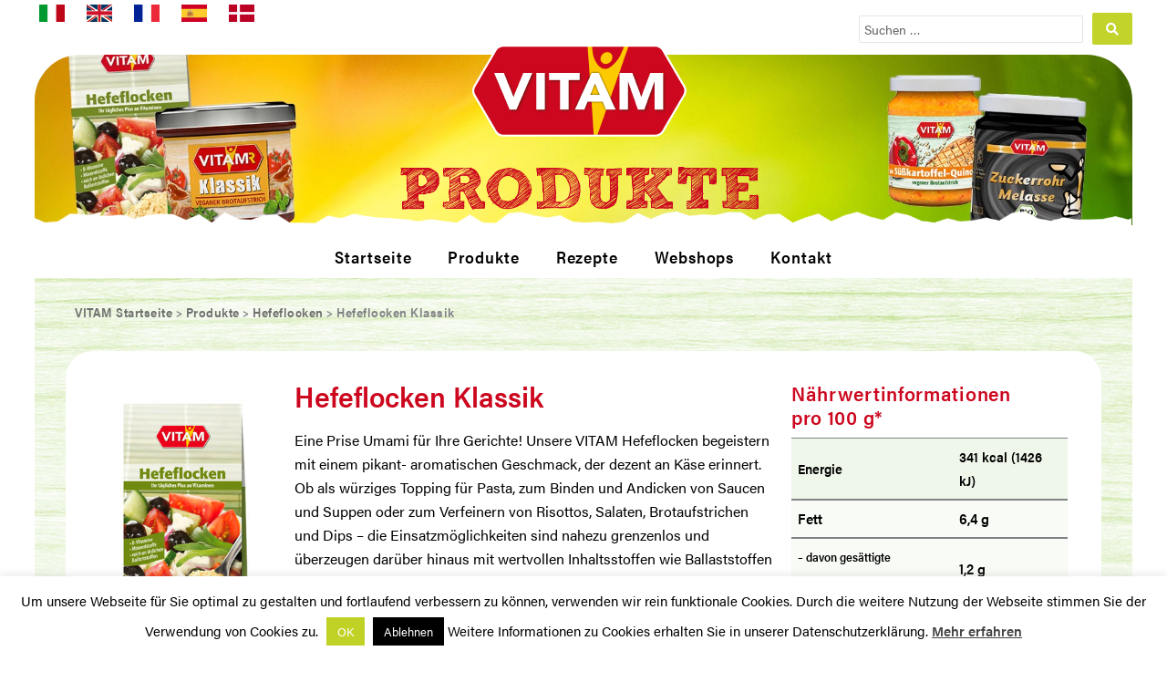

--- FILE ---
content_type: text/html; charset=UTF-8
request_url: https://www.vitam.de/produkte/hefeflocken/hefeflocken-klassik/
body_size: 31404
content:
<!DOCTYPE html>
<html lang="de-DE">
<head>
<meta charset="UTF-8">
<meta name="viewport" content="width=device-width, initial-scale=1">
<link rel="profile" href="https://gmpg.org/xfn/11"> 
<meta name='robots' content='index, follow, max-image-preview:large, max-snippet:-1, max-video-preview:-1' />
<!-- This site is optimized with the Yoast SEO plugin v26.7 - https://yoast.com/wordpress/plugins/seo/ -->
<title>Hefeflocken Klassik - VITAM Hefeprodukt GmbH</title>
<meta name="description" content="VITAM Hefeflocken schmecken mild und aromatisch. Sie eignen sich ideal zum salzarmen Abschmecken und Binden von pikanten Speisen, Saucen oder Salaten." />
<link rel="canonical" href="https://www.vitam.de/produkte/hefeflocken/hefeflocken-klassik/" />
<meta property="og:locale" content="de_DE" />
<meta property="og:type" content="article" />
<meta property="og:title" content="Hefeflocken Klassik - VITAM Hefeprodukt GmbH" />
<meta property="og:description" content="VITAM Hefeflocken schmecken mild und aromatisch. Sie eignen sich ideal zum salzarmen Abschmecken und Binden von pikanten Speisen, Saucen oder Salaten." />
<meta property="og:url" content="https://www.vitam.de/produkte/hefeflocken/hefeflocken-klassik/" />
<meta property="og:site_name" content="VITAM Hefeprodukt GmbH" />
<meta property="article:modified_time" content="2024-12-09T13:59:33+00:00" />
<meta property="og:image" content="https://www.vitam.de/wp-content/uploads/2019/08/hefeflocken-klassik-1.jpg" />
<meta property="og:image:width" content="300" />
<meta property="og:image:height" content="567" />
<meta property="og:image:type" content="image/jpeg" />
<meta name="twitter:card" content="summary_large_image" />
<meta name="twitter:label1" content="Geschätzte Lesezeit" />
<meta name="twitter:data1" content="2 Minuten" />
<script type="application/ld+json" class="yoast-schema-graph">{"@context":"https://schema.org","@graph":[{"@type":"WebPage","@id":"https://www.vitam.de/produkte/hefeflocken/hefeflocken-klassik/","url":"https://www.vitam.de/produkte/hefeflocken/hefeflocken-klassik/","name":"Hefeflocken Klassik - VITAM Hefeprodukt GmbH","isPartOf":{"@id":"https://www.vitam.de/#website"},"primaryImageOfPage":{"@id":"https://www.vitam.de/produkte/hefeflocken/hefeflocken-klassik/#primaryimage"},"image":{"@id":"https://www.vitam.de/produkte/hefeflocken/hefeflocken-klassik/#primaryimage"},"thumbnailUrl":"https://www.vitam.de/wp-content/uploads/2019/08/hefeflocken-klassik-1.jpg","datePublished":"2019-08-25T08:29:52+00:00","dateModified":"2024-12-09T13:59:33+00:00","description":"VITAM Hefeflocken schmecken mild und aromatisch. Sie eignen sich ideal zum salzarmen Abschmecken und Binden von pikanten Speisen, Saucen oder Salaten.","breadcrumb":{"@id":"https://www.vitam.de/produkte/hefeflocken/hefeflocken-klassik/#breadcrumb"},"inLanguage":"de","potentialAction":[{"@type":"ReadAction","target":["https://www.vitam.de/produkte/hefeflocken/hefeflocken-klassik/"]}]},{"@type":"ImageObject","inLanguage":"de","@id":"https://www.vitam.de/produkte/hefeflocken/hefeflocken-klassik/#primaryimage","url":"https://www.vitam.de/wp-content/uploads/2019/08/hefeflocken-klassik-1.jpg","contentUrl":"https://www.vitam.de/wp-content/uploads/2019/08/hefeflocken-klassik-1.jpg","width":300,"height":567},{"@type":"BreadcrumbList","@id":"https://www.vitam.de/produkte/hefeflocken/hefeflocken-klassik/#breadcrumb","itemListElement":[{"@type":"ListItem","position":1,"name":"VITAM Startseite","item":"https://www.vitam.de/"},{"@type":"ListItem","position":2,"name":"Produkte","item":"https://www.vitam.de/produkte/"},{"@type":"ListItem","position":3,"name":"Hefeflocken","item":"https://www.vitam.de/produktkategorie/hefeflocken/"},{"@type":"ListItem","position":4,"name":"Hefeflocken Klassik"}]},{"@type":"WebSite","@id":"https://www.vitam.de/#website","url":"https://www.vitam.de/","name":"VITAM Hefeprodukt GmbH","description":"","potentialAction":[{"@type":"SearchAction","target":{"@type":"EntryPoint","urlTemplate":"https://www.vitam.de/?s={search_term_string}"},"query-input":{"@type":"PropertyValueSpecification","valueRequired":true,"valueName":"search_term_string"}}],"inLanguage":"de"}]}</script>
<!-- / Yoast SEO plugin. -->
<link rel='dns-prefetch' href='//use.typekit.net' />
<link rel="alternate" type="application/rss+xml" title="VITAM Hefeprodukt GmbH &raquo; Feed" href="https://www.vitam.de/feed/" />
<link rel="alternate" title="oEmbed (JSON)" type="application/json+oembed" href="https://www.vitam.de/wp-json/oembed/1.0/embed?url=https%3A%2F%2Fwww.vitam.de%2Fprodukte%2Fhefeflocken%2Fhefeflocken-klassik%2F&#038;lang=de" />
<link rel="alternate" title="oEmbed (XML)" type="text/xml+oembed" href="https://www.vitam.de/wp-json/oembed/1.0/embed?url=https%3A%2F%2Fwww.vitam.de%2Fprodukte%2Fhefeflocken%2Fhefeflocken-klassik%2F&#038;format=xml&#038;lang=de" />
<style id='wp-img-auto-sizes-contain-inline-css'>
img:is([sizes=auto i],[sizes^="auto," i]){contain-intrinsic-size:3000px 1500px}
/*# sourceURL=wp-img-auto-sizes-contain-inline-css */
</style>
<link rel='stylesheet' id='astra-theme-css-css' href='//www.vitam.de/wp-content/cache/wpfc-minified/md1c4g72/7mptx.css' media='all' />
<style id='astra-theme-css-inline-css'>
.ast-no-sidebar .entry-content .alignfull {margin-left: calc( -50vw + 50%);margin-right: calc( -50vw + 50%);max-width: 100vw;width: 100vw;}.ast-no-sidebar .entry-content .alignwide {margin-left: calc(-41vw + 50%);margin-right: calc(-41vw + 50%);max-width: unset;width: unset;}.ast-no-sidebar .entry-content .alignfull .alignfull,.ast-no-sidebar .entry-content .alignfull .alignwide,.ast-no-sidebar .entry-content .alignwide .alignfull,.ast-no-sidebar .entry-content .alignwide .alignwide,.ast-no-sidebar .entry-content .wp-block-column .alignfull,.ast-no-sidebar .entry-content .wp-block-column .alignwide{width: 100%;margin-left: auto;margin-right: auto;}.wp-block-gallery,.blocks-gallery-grid {margin: 0;}.wp-block-separator {max-width: 100px;}.wp-block-separator.is-style-wide,.wp-block-separator.is-style-dots {max-width: none;}.entry-content .has-2-columns .wp-block-column:first-child {padding-right: 10px;}.entry-content .has-2-columns .wp-block-column:last-child {padding-left: 10px;}@media (max-width: 782px) {.entry-content .wp-block-columns .wp-block-column {flex-basis: 100%;}.entry-content .has-2-columns .wp-block-column:first-child {padding-right: 0;}.entry-content .has-2-columns .wp-block-column:last-child {padding-left: 0;}}body .entry-content .wp-block-latest-posts {margin-left: 0;}body .entry-content .wp-block-latest-posts li {list-style: none;}.ast-no-sidebar .ast-container .entry-content .wp-block-latest-posts {margin-left: 0;}.ast-header-break-point .entry-content .alignwide {margin-left: auto;margin-right: auto;}.entry-content .blocks-gallery-item img {margin-bottom: auto;}.wp-block-pullquote {border-top: 4px solid #555d66;border-bottom: 4px solid #555d66;color: #40464d;}:root{--ast-post-nav-space:0;--ast-container-default-xlg-padding:6.67em;--ast-container-default-lg-padding:5.67em;--ast-container-default-slg-padding:4.34em;--ast-container-default-md-padding:3.34em;--ast-container-default-sm-padding:6.67em;--ast-container-default-xs-padding:2.4em;--ast-container-default-xxs-padding:1.4em;--ast-code-block-background:#EEEEEE;--ast-comment-inputs-background:#FAFAFA;--ast-normal-container-width:1200px;--ast-narrow-container-width:750px;--ast-blog-title-font-weight:normal;--ast-blog-meta-weight:inherit;--ast-global-color-primary:var(--ast-global-color-5);--ast-global-color-secondary:var(--ast-global-color-4);--ast-global-color-alternate-background:var(--ast-global-color-7);--ast-global-color-subtle-background:var(--ast-global-color-6);--ast-bg-style-guide:var( --ast-global-color-secondary,--ast-global-color-5 );--ast-shadow-style-guide:0px 0px 4px 0 #00000057;--ast-global-dark-bg-style:#fff;--ast-global-dark-lfs:#fbfbfb;--ast-widget-bg-color:#fafafa;--ast-wc-container-head-bg-color:#fbfbfb;--ast-title-layout-bg:#eeeeee;--ast-search-border-color:#e7e7e7;--ast-lifter-hover-bg:#e6e6e6;--ast-gallery-block-color:#000;--srfm-color-input-label:var(--ast-global-color-2);}html{font-size:100%;}a,.page-title{color:#6f6f6e;}a:hover,a:focus{color:#cc071e;}body,button,input,select,textarea,.ast-button,.ast-custom-button{font-family:'Acumin-Pro',acumin-pro,sans-serif;font-weight:400;font-size:16px;font-size:1rem;line-height:var(--ast-body-line-height,1.65em);}blockquote{color:#000000;}.ast-site-identity .site-title a{color:var(--ast-global-color-2);}.site-title{font-size:35px;font-size:2.1875rem;display:block;}.site-header .site-description{font-size:15px;font-size:0.9375rem;display:none;}.entry-title{font-size:26px;font-size:1.625rem;}.archive .ast-article-post .ast-article-inner,.blog .ast-article-post .ast-article-inner,.archive .ast-article-post .ast-article-inner:hover,.blog .ast-article-post .ast-article-inner:hover{overflow:hidden;}h1,.entry-content :where(h1){font-size:40px;font-size:2.5rem;line-height:1.4em;}h2,.entry-content :where(h2){font-size:32px;font-size:2rem;line-height:1.3em;}h3,.entry-content :where(h3){font-size:26px;font-size:1.625rem;line-height:1.3em;}h4,.entry-content :where(h4){font-size:24px;font-size:1.5rem;line-height:1.2em;}h5,.entry-content :where(h5){font-size:20px;font-size:1.25rem;line-height:1.2em;}h6,.entry-content :where(h6){font-size:16px;font-size:1rem;line-height:1.25em;}::selection{background-color:var(--ast-global-color-0);color:#ffffff;}body,h1,h2,h3,h4,h5,h6,.entry-title a,.entry-content :where(h1,h2,h3,h4,h5,h6){color:#000000;}.tagcloud a:hover,.tagcloud a:focus,.tagcloud a.current-item{color:#ffffff;border-color:#6f6f6e;background-color:#6f6f6e;}input:focus,input[type="text"]:focus,input[type="email"]:focus,input[type="url"]:focus,input[type="password"]:focus,input[type="reset"]:focus,input[type="search"]:focus,textarea:focus{border-color:#6f6f6e;}input[type="radio"]:checked,input[type=reset],input[type="checkbox"]:checked,input[type="checkbox"]:hover:checked,input[type="checkbox"]:focus:checked,input[type=range]::-webkit-slider-thumb{border-color:#6f6f6e;background-color:#6f6f6e;box-shadow:none;}.site-footer a:hover + .post-count,.site-footer a:focus + .post-count{background:#6f6f6e;border-color:#6f6f6e;}.single .nav-links .nav-previous,.single .nav-links .nav-next{color:#6f6f6e;}.entry-meta,.entry-meta *{line-height:1.45;color:#6f6f6e;}.entry-meta a:not(.ast-button):hover,.entry-meta a:not(.ast-button):hover *,.entry-meta a:not(.ast-button):focus,.entry-meta a:not(.ast-button):focus *,.page-links > .page-link,.page-links .page-link:hover,.post-navigation a:hover{color:#cc071e;}#cat option,.secondary .calendar_wrap thead a,.secondary .calendar_wrap thead a:visited{color:#6f6f6e;}.secondary .calendar_wrap #today,.ast-progress-val span{background:#6f6f6e;}.secondary a:hover + .post-count,.secondary a:focus + .post-count{background:#6f6f6e;border-color:#6f6f6e;}.calendar_wrap #today > a{color:#ffffff;}.page-links .page-link,.single .post-navigation a{color:#6f6f6e;}.ast-search-menu-icon .search-form button.search-submit{padding:0 4px;}.ast-search-menu-icon form.search-form{padding-right:0;}.ast-header-search .ast-search-menu-icon.ast-dropdown-active .search-form,.ast-header-search .ast-search-menu-icon.ast-dropdown-active .search-field:focus{transition:all 0.2s;}.search-form input.search-field:focus{outline:none;}.widget-title,.widget .wp-block-heading{font-size:22px;font-size:1.375rem;color:#000000;}.ast-search-menu-icon.slide-search a:focus-visible:focus-visible,.astra-search-icon:focus-visible,#close:focus-visible,a:focus-visible,.ast-menu-toggle:focus-visible,.site .skip-link:focus-visible,.wp-block-loginout input:focus-visible,.wp-block-search.wp-block-search__button-inside .wp-block-search__inside-wrapper,.ast-header-navigation-arrow:focus-visible,.ast-orders-table__row .ast-orders-table__cell:focus-visible,a#ast-apply-coupon:focus-visible,#ast-apply-coupon:focus-visible,#close:focus-visible,.button.search-submit:focus-visible,#search_submit:focus,.normal-search:focus-visible,.ast-header-account-wrap:focus-visible,.astra-cart-drawer-close:focus,.ast-single-variation:focus,.ast-button:focus,.ast-builder-button-wrap:has(.ast-custom-button-link:focus),.ast-builder-button-wrap .ast-custom-button-link:focus{outline-style:dotted;outline-color:inherit;outline-width:thin;}input:focus,input[type="text"]:focus,input[type="email"]:focus,input[type="url"]:focus,input[type="password"]:focus,input[type="reset"]:focus,input[type="search"]:focus,input[type="number"]:focus,textarea:focus,.wp-block-search__input:focus,[data-section="section-header-mobile-trigger"] .ast-button-wrap .ast-mobile-menu-trigger-minimal:focus,.ast-mobile-popup-drawer.active .menu-toggle-close:focus,#ast-scroll-top:focus,#coupon_code:focus,#ast-coupon-code:focus{border-style:dotted;border-color:inherit;border-width:thin;}input{outline:none;}.main-header-menu .menu-link,.ast-header-custom-item a{color:#000000;}.main-header-menu .menu-item:hover > .menu-link,.main-header-menu .menu-item:hover > .ast-menu-toggle,.main-header-menu .ast-masthead-custom-menu-items a:hover,.main-header-menu .menu-item.focus > .menu-link,.main-header-menu .menu-item.focus > .ast-menu-toggle,.main-header-menu .current-menu-item > .menu-link,.main-header-menu .current-menu-ancestor > .menu-link,.main-header-menu .current-menu-item > .ast-menu-toggle,.main-header-menu .current-menu-ancestor > .ast-menu-toggle{color:#6f6f6e;}.header-main-layout-3 .ast-main-header-bar-alignment{margin-right:auto;}.header-main-layout-2 .site-header-section-left .ast-site-identity{text-align:left;}.ast-logo-title-inline .site-logo-img{padding-right:1em;}body .ast-oembed-container *{position:absolute;top:0;width:100%;height:100%;left:0;}body .wp-block-embed-pocket-casts .ast-oembed-container *{position:unset;}.ast-header-break-point .ast-mobile-menu-buttons-minimal.menu-toggle{background:transparent;color:var(--ast-global-color-0);}.ast-header-break-point .ast-mobile-menu-buttons-outline.menu-toggle{background:transparent;border:1px solid var(--ast-global-color-0);color:var(--ast-global-color-0);}.ast-header-break-point .ast-mobile-menu-buttons-fill.menu-toggle{background:var(--ast-global-color-0);}.ast-single-post-featured-section + article {margin-top: 2em;}.site-content .ast-single-post-featured-section img {width: 100%;overflow: hidden;object-fit: cover;}.site > .ast-single-related-posts-container {margin-top: 0;}@media (min-width: 769px) {.ast-desktop .ast-container--narrow {max-width: var(--ast-narrow-container-width);margin: 0 auto;}}.ast-page-builder-template .hentry {margin: 0;}.ast-page-builder-template .site-content > .ast-container {max-width: 100%;padding: 0;}.ast-page-builder-template .site .site-content #primary {padding: 0;margin: 0;}.ast-page-builder-template .no-results {text-align: center;margin: 4em auto;}.ast-page-builder-template .ast-pagination {padding: 2em;}.ast-page-builder-template .entry-header.ast-no-title.ast-no-thumbnail {margin-top: 0;}.ast-page-builder-template .entry-header.ast-header-without-markup {margin-top: 0;margin-bottom: 0;}.ast-page-builder-template .entry-header.ast-no-title.ast-no-meta {margin-bottom: 0;}.ast-page-builder-template.single .post-navigation {padding-bottom: 2em;}.ast-page-builder-template.single-post .site-content > .ast-container {max-width: 100%;}.ast-page-builder-template .entry-header {margin-top: 4em;margin-left: auto;margin-right: auto;padding-left: 20px;padding-right: 20px;}.single.ast-page-builder-template .entry-header {padding-left: 20px;padding-right: 20px;}.ast-page-builder-template .ast-archive-description {margin: 4em auto 0;padding-left: 20px;padding-right: 20px;}.ast-page-builder-template.ast-no-sidebar .entry-content .alignwide {margin-left: 0;margin-right: 0;}.footer-adv .footer-adv-overlay{border-top-style:solid;border-top-color:#7a7a7a;}@media( max-width: 420px ) {.single .nav-links .nav-previous,.single .nav-links .nav-next {width: 100%;text-align: center;}}.wp-block-buttons.aligncenter{justify-content:center;}@media (max-width:782px){.entry-content .wp-block-columns .wp-block-column{margin-left:0px;}}.wp-block-image.aligncenter{margin-left:auto;margin-right:auto;}.wp-block-table.aligncenter{margin-left:auto;margin-right:auto;}.wp-block-buttons .wp-block-button.is-style-outline .wp-block-button__link.wp-element-button,.ast-outline-button,.wp-block-uagb-buttons-child .uagb-buttons-repeater.ast-outline-button{border-top-width:2px;border-right-width:2px;border-bottom-width:2px;border-left-width:2px;font-family:inherit;font-weight:inherit;line-height:1em;}.wp-block-button .wp-block-button__link.wp-element-button.is-style-outline:not(.has-background),.wp-block-button.is-style-outline>.wp-block-button__link.wp-element-button:not(.has-background),.ast-outline-button{background-color:transparent;}.entry-content[data-ast-blocks-layout] > figure{margin-bottom:1em;}.elementor-widget-container .elementor-loop-container .e-loop-item[data-elementor-type="loop-item"]{width:100%;}@media (max-width:768px){.ast-left-sidebar #content > .ast-container{display:flex;flex-direction:column-reverse;width:100%;}.ast-separate-container .ast-article-post,.ast-separate-container .ast-article-single{padding:1.5em 2.14em;}.ast-author-box img.avatar{margin:20px 0 0 0;}}@media (min-width:769px){.ast-separate-container.ast-right-sidebar #primary,.ast-separate-container.ast-left-sidebar #primary{border:0;}.search-no-results.ast-separate-container #primary{margin-bottom:4em;}}.menu-toggle,button,.ast-button,.ast-custom-button,.button,input#submit,input[type="button"],input[type="submit"],input[type="reset"]{color:#ffffff;border-color:var(--ast-global-color-0);background-color:var(--ast-global-color-0);padding-top:10px;padding-right:40px;padding-bottom:10px;padding-left:40px;font-family:inherit;font-weight:inherit;}button:focus,.menu-toggle:hover,button:hover,.ast-button:hover,.ast-custom-button:hover .button:hover,.ast-custom-button:hover,input[type=reset]:hover,input[type=reset]:focus,input#submit:hover,input#submit:focus,input[type="button"]:hover,input[type="button"]:focus,input[type="submit"]:hover,input[type="submit"]:focus{color:#ffffff;background-color:#cc071e;border-color:#cc071e;}@media (max-width:768px){.ast-mobile-header-stack .main-header-bar .ast-search-menu-icon{display:inline-block;}.ast-header-break-point.ast-header-custom-item-outside .ast-mobile-header-stack .main-header-bar .ast-search-icon{margin:0;}.ast-comment-avatar-wrap img{max-width:2.5em;}.ast-comment-meta{padding:0 1.8888em 1.3333em;}.ast-separate-container .ast-comment-list li.depth-1{padding:1.5em 2.14em;}.ast-separate-container .comment-respond{padding:2em 2.14em;}}@media (min-width:544px){.ast-container{max-width:100%;}}@media (max-width:544px){.ast-separate-container .ast-article-post,.ast-separate-container .ast-article-single,.ast-separate-container .comments-title,.ast-separate-container .ast-archive-description{padding:1.5em 1em;}.ast-separate-container #content .ast-container{padding-left:0.54em;padding-right:0.54em;}.ast-separate-container .ast-comment-list .bypostauthor{padding:.5em;}.ast-search-menu-icon.ast-dropdown-active .search-field{width:170px;}.site-branding img,.site-header .site-logo-img .custom-logo-link img{max-width:100%;}} #ast-mobile-header .ast-site-header-cart-li a{pointer-events:none;}.ast-no-sidebar.ast-separate-container .entry-content .alignfull {margin-left: -6.67em;margin-right: -6.67em;width: auto;}@media (max-width: 1200px) {.ast-no-sidebar.ast-separate-container .entry-content .alignfull {margin-left: -2.4em;margin-right: -2.4em;}}@media (max-width: 768px) {.ast-no-sidebar.ast-separate-container .entry-content .alignfull {margin-left: -2.14em;margin-right: -2.14em;}}@media (max-width: 544px) {.ast-no-sidebar.ast-separate-container .entry-content .alignfull {margin-left: -1em;margin-right: -1em;}}.ast-no-sidebar.ast-separate-container .entry-content .alignwide {margin-left: -20px;margin-right: -20px;}.ast-no-sidebar.ast-separate-container .entry-content .wp-block-column .alignfull,.ast-no-sidebar.ast-separate-container .entry-content .wp-block-column .alignwide {margin-left: auto;margin-right: auto;width: 100%;}@media (max-width:768px){.site-title{display:block;}.site-header .site-description{display:none;}h1,.entry-content :where(h1){font-size:30px;}h2,.entry-content :where(h2){font-size:25px;}h3,.entry-content :where(h3){font-size:20px;}}@media (max-width:544px){.site-title{display:block;}.site-header .site-description{display:none;}h1,.entry-content :where(h1){font-size:30px;}h2,.entry-content :where(h2){font-size:25px;}h3,.entry-content :where(h3){font-size:20px;}}@media (max-width:768px){html{font-size:91.2%;}}@media (max-width:544px){html{font-size:91.2%;}}@media (min-width:769px){.ast-container{max-width:1240px;}}@font-face {font-family: "Astra";src: url(https://www.vitam.de/wp-content/themes/astra/assets/fonts/astra.woff) format("woff"),url(https://www.vitam.de/wp-content/themes/astra/assets/fonts/astra.ttf) format("truetype"),url(https://www.vitam.de/wp-content/themes/astra/assets/fonts/astra.svg#astra) format("svg");font-weight: normal;font-style: normal;font-display: fallback;}@media (max-width:921px) {.main-header-bar .main-header-bar-navigation{display:none;}}.ast-desktop .main-header-menu.submenu-with-border .sub-menu,.ast-desktop .main-header-menu.submenu-with-border .astra-full-megamenu-wrapper{border-color:var(--ast-global-color-0);}.ast-desktop .main-header-menu.submenu-with-border .sub-menu{border-top-width:2px;border-style:solid;}.ast-desktop .main-header-menu.submenu-with-border .sub-menu .sub-menu{top:-2px;}.ast-desktop .main-header-menu.submenu-with-border .sub-menu .menu-link,.ast-desktop .main-header-menu.submenu-with-border .children .menu-link{border-bottom-width:0px;border-style:solid;border-color:#eaeaea;}@media (min-width:769px){.main-header-menu .sub-menu .menu-item.ast-left-align-sub-menu:hover > .sub-menu,.main-header-menu .sub-menu .menu-item.ast-left-align-sub-menu.focus > .sub-menu{margin-left:-0px;}}.ast-small-footer{border-top-style:solid;border-top-width:1px;border-top-color:#7a7a7a;}.ast-small-footer-wrap{text-align:center;}.site .comments-area{padding-bottom:3em;}.ast-header-break-point.ast-header-custom-item-inside .main-header-bar .main-header-bar-navigation .ast-search-icon {display: none;}.ast-header-break-point.ast-header-custom-item-inside .main-header-bar .ast-search-menu-icon .search-form {padding: 0;display: block;overflow: hidden;}.ast-header-break-point .ast-header-custom-item .widget:last-child {margin-bottom: 1em;}.ast-header-custom-item .widget {margin: 0.5em;display: inline-block;vertical-align: middle;}.ast-header-custom-item .widget p {margin-bottom: 0;}.ast-header-custom-item .widget li {width: auto;}.ast-header-custom-item-inside .button-custom-menu-item .menu-link {display: none;}.ast-header-custom-item-inside.ast-header-break-point .button-custom-menu-item .ast-custom-button-link {display: none;}.ast-header-custom-item-inside.ast-header-break-point .button-custom-menu-item .menu-link {display: block;}.ast-header-break-point.ast-header-custom-item-outside .main-header-bar .ast-search-icon {margin-right: 1em;}.ast-header-break-point.ast-header-custom-item-inside .main-header-bar .ast-search-menu-icon .search-field,.ast-header-break-point.ast-header-custom-item-inside .main-header-bar .ast-search-menu-icon.ast-inline-search .search-field {width: 100%;padding-right: 5.5em;}.ast-header-break-point.ast-header-custom-item-inside .main-header-bar .ast-search-menu-icon .search-submit {display: block;position: absolute;height: 100%;top: 0;right: 0;padding: 0 1em;border-radius: 0;}.ast-header-break-point .ast-header-custom-item .ast-masthead-custom-menu-items {padding-left: 20px;padding-right: 20px;margin-bottom: 1em;margin-top: 1em;}.ast-header-custom-item-inside.ast-header-break-point .button-custom-menu-item {padding-left: 0;padding-right: 0;margin-top: 0;margin-bottom: 0;}.astra-icon-down_arrow::after {content: "\e900";font-family: Astra;}.astra-icon-close::after {content: "\e5cd";font-family: Astra;}.astra-icon-drag_handle::after {content: "\e25d";font-family: Astra;}.astra-icon-format_align_justify::after {content: "\e235";font-family: Astra;}.astra-icon-menu::after {content: "\e5d2";font-family: Astra;}.astra-icon-reorder::after {content: "\e8fe";font-family: Astra;}.astra-icon-search::after {content: "\e8b6";font-family: Astra;}.astra-icon-zoom_in::after {content: "\e56b";font-family: Astra;}.astra-icon-check-circle::after {content: "\e901";font-family: Astra;}.astra-icon-shopping-cart::after {content: "\f07a";font-family: Astra;}.astra-icon-shopping-bag::after {content: "\f290";font-family: Astra;}.astra-icon-shopping-basket::after {content: "\f291";font-family: Astra;}.astra-icon-circle-o::after {content: "\e903";font-family: Astra;}.astra-icon-certificate::after {content: "\e902";font-family: Astra;}blockquote {padding: 1.2em;}:root .has-ast-global-color-0-color{color:var(--ast-global-color-0);}:root .has-ast-global-color-0-background-color{background-color:var(--ast-global-color-0);}:root .wp-block-button .has-ast-global-color-0-color{color:var(--ast-global-color-0);}:root .wp-block-button .has-ast-global-color-0-background-color{background-color:var(--ast-global-color-0);}:root .has-ast-global-color-1-color{color:var(--ast-global-color-1);}:root .has-ast-global-color-1-background-color{background-color:var(--ast-global-color-1);}:root .wp-block-button .has-ast-global-color-1-color{color:var(--ast-global-color-1);}:root .wp-block-button .has-ast-global-color-1-background-color{background-color:var(--ast-global-color-1);}:root .has-ast-global-color-2-color{color:var(--ast-global-color-2);}:root .has-ast-global-color-2-background-color{background-color:var(--ast-global-color-2);}:root .wp-block-button .has-ast-global-color-2-color{color:var(--ast-global-color-2);}:root .wp-block-button .has-ast-global-color-2-background-color{background-color:var(--ast-global-color-2);}:root .has-ast-global-color-3-color{color:var(--ast-global-color-3);}:root .has-ast-global-color-3-background-color{background-color:var(--ast-global-color-3);}:root .wp-block-button .has-ast-global-color-3-color{color:var(--ast-global-color-3);}:root .wp-block-button .has-ast-global-color-3-background-color{background-color:var(--ast-global-color-3);}:root .has-ast-global-color-4-color{color:var(--ast-global-color-4);}:root .has-ast-global-color-4-background-color{background-color:var(--ast-global-color-4);}:root .wp-block-button .has-ast-global-color-4-color{color:var(--ast-global-color-4);}:root .wp-block-button .has-ast-global-color-4-background-color{background-color:var(--ast-global-color-4);}:root .has-ast-global-color-5-color{color:var(--ast-global-color-5);}:root .has-ast-global-color-5-background-color{background-color:var(--ast-global-color-5);}:root .wp-block-button .has-ast-global-color-5-color{color:var(--ast-global-color-5);}:root .wp-block-button .has-ast-global-color-5-background-color{background-color:var(--ast-global-color-5);}:root .has-ast-global-color-6-color{color:var(--ast-global-color-6);}:root .has-ast-global-color-6-background-color{background-color:var(--ast-global-color-6);}:root .wp-block-button .has-ast-global-color-6-color{color:var(--ast-global-color-6);}:root .wp-block-button .has-ast-global-color-6-background-color{background-color:var(--ast-global-color-6);}:root .has-ast-global-color-7-color{color:var(--ast-global-color-7);}:root .has-ast-global-color-7-background-color{background-color:var(--ast-global-color-7);}:root .wp-block-button .has-ast-global-color-7-color{color:var(--ast-global-color-7);}:root .wp-block-button .has-ast-global-color-7-background-color{background-color:var(--ast-global-color-7);}:root .has-ast-global-color-8-color{color:var(--ast-global-color-8);}:root .has-ast-global-color-8-background-color{background-color:var(--ast-global-color-8);}:root .wp-block-button .has-ast-global-color-8-color{color:var(--ast-global-color-8);}:root .wp-block-button .has-ast-global-color-8-background-color{background-color:var(--ast-global-color-8);}:root{--ast-global-color-0:#0170B9;--ast-global-color-1:#3a3a3a;--ast-global-color-2:#3a3a3a;--ast-global-color-3:#4B4F58;--ast-global-color-4:#F5F5F5;--ast-global-color-5:#FFFFFF;--ast-global-color-6:#E5E5E5;--ast-global-color-7:#424242;--ast-global-color-8:#000000;}:root {--ast-border-color : #dddddd;}.ast-single-entry-banner {-js-display: flex;display: flex;flex-direction: column;justify-content: center;text-align: center;position: relative;background: var(--ast-title-layout-bg);}.ast-single-entry-banner[data-banner-layout="layout-1"] {max-width: 1200px;background: inherit;padding: 20px 0;}.ast-single-entry-banner[data-banner-width-type="custom"] {margin: 0 auto;width: 100%;}.ast-single-entry-banner + .site-content .entry-header {margin-bottom: 0;}.site .ast-author-avatar {--ast-author-avatar-size: ;}a.ast-underline-text {text-decoration: underline;}.ast-container > .ast-terms-link {position: relative;display: block;}a.ast-button.ast-badge-tax {padding: 4px 8px;border-radius: 3px;font-size: inherit;}header.entry-header{text-align:left;}header.entry-header > *:not(:last-child){margin-bottom:10px;}@media (max-width:768px){header.entry-header{text-align:left;}}@media (max-width:544px){header.entry-header{text-align:left;}}.ast-archive-entry-banner {-js-display: flex;display: flex;flex-direction: column;justify-content: center;text-align: center;position: relative;background: var(--ast-title-layout-bg);}.ast-archive-entry-banner[data-banner-width-type="custom"] {margin: 0 auto;width: 100%;}.ast-archive-entry-banner[data-banner-layout="layout-1"] {background: inherit;padding: 20px 0;text-align: left;}body.archive .ast-archive-description{max-width:1200px;width:100%;text-align:left;padding-top:3em;padding-right:3em;padding-bottom:3em;padding-left:3em;}body.archive .ast-archive-description .ast-archive-title,body.archive .ast-archive-description .ast-archive-title *{font-size:40px;font-size:2.5rem;}body.archive .ast-archive-description > *:not(:last-child){margin-bottom:10px;}@media (max-width:768px){body.archive .ast-archive-description{text-align:left;}}@media (max-width:544px){body.archive .ast-archive-description{text-align:left;}}.ast-breadcrumbs .trail-browse,.ast-breadcrumbs .trail-items,.ast-breadcrumbs .trail-items li{display:inline-block;margin:0;padding:0;border:none;background:inherit;text-indent:0;text-decoration:none;}.ast-breadcrumbs .trail-browse{font-size:inherit;font-style:inherit;font-weight:inherit;color:inherit;}.ast-breadcrumbs .trail-items{list-style:none;}.trail-items li::after{padding:0 0.3em;content:"\00bb";}.trail-items li:last-of-type::after{display:none;}h1,h2,h3,h4,h5,h6,.entry-content :where(h1,h2,h3,h4,h5,h6){color:var(--ast-global-color-2);}.elementor-posts-container [CLASS*="ast-width-"]{width:100%;}.elementor-template-full-width .ast-container{display:block;}.elementor-screen-only,.screen-reader-text,.screen-reader-text span,.ui-helper-hidden-accessible{top:0 !important;}@media (max-width:544px){.elementor-element .elementor-wc-products .woocommerce[class*="columns-"] ul.products li.product{width:auto;margin:0;}.elementor-element .woocommerce .woocommerce-result-count{float:none;}}.ast-header-break-point .main-header-bar{border-bottom-width:1px;}@media (min-width:769px){.main-header-bar{border-bottom-width:1px;}}.main-header-menu .menu-item, #astra-footer-menu .menu-item, .main-header-bar .ast-masthead-custom-menu-items{-js-display:flex;display:flex;-webkit-box-pack:center;-webkit-justify-content:center;-moz-box-pack:center;-ms-flex-pack:center;justify-content:center;-webkit-box-orient:vertical;-webkit-box-direction:normal;-webkit-flex-direction:column;-moz-box-orient:vertical;-moz-box-direction:normal;-ms-flex-direction:column;flex-direction:column;}.main-header-menu > .menu-item > .menu-link, #astra-footer-menu > .menu-item > .menu-link{height:100%;-webkit-box-align:center;-webkit-align-items:center;-moz-box-align:center;-ms-flex-align:center;align-items:center;-js-display:flex;display:flex;}.ast-primary-menu-disabled .main-header-bar .ast-masthead-custom-menu-items{flex:unset;}.header-main-layout-1 .ast-flex.main-header-container, .header-main-layout-3 .ast-flex.main-header-container{-webkit-align-content:center;-ms-flex-line-pack:center;align-content:center;-webkit-box-align:center;-webkit-align-items:center;-moz-box-align:center;-ms-flex-align:center;align-items:center;}.main-header-menu .sub-menu .menu-item.menu-item-has-children > .menu-link:after{position:absolute;right:1em;top:50%;transform:translate(0,-50%) rotate(270deg);}.ast-header-break-point .main-header-bar .main-header-bar-navigation .page_item_has_children > .ast-menu-toggle::before, .ast-header-break-point .main-header-bar .main-header-bar-navigation .menu-item-has-children > .ast-menu-toggle::before, .ast-mobile-popup-drawer .main-header-bar-navigation .menu-item-has-children>.ast-menu-toggle::before, .ast-header-break-point .ast-mobile-header-wrap .main-header-bar-navigation .menu-item-has-children > .ast-menu-toggle::before{font-weight:bold;content:"\e900";font-family:Astra;text-decoration:inherit;display:inline-block;}.ast-header-break-point .main-navigation ul.sub-menu .menu-item .menu-link:before{content:"\e900";font-family:Astra;font-size:.65em;text-decoration:inherit;display:inline-block;transform:translate(0, -2px) rotateZ(270deg);margin-right:5px;}.widget_search .search-form:after{font-family:Astra;font-size:1.2em;font-weight:normal;content:"\e8b6";position:absolute;top:50%;right:15px;transform:translate(0, -50%);}.astra-search-icon::before{content:"\e8b6";font-family:Astra;font-style:normal;font-weight:normal;text-decoration:inherit;text-align:center;-webkit-font-smoothing:antialiased;-moz-osx-font-smoothing:grayscale;z-index:3;}.main-header-bar .main-header-bar-navigation .page_item_has_children > a:after, .main-header-bar .main-header-bar-navigation .menu-item-has-children > a:after, .menu-item-has-children .ast-header-navigation-arrow:after{content:"\e900";display:inline-block;font-family:Astra;font-size:.6rem;font-weight:bold;text-rendering:auto;-webkit-font-smoothing:antialiased;-moz-osx-font-smoothing:grayscale;margin-left:10px;line-height:normal;}.menu-item-has-children .sub-menu .ast-header-navigation-arrow:after{margin-left:0;}.ast-mobile-popup-drawer .main-header-bar-navigation .ast-submenu-expanded>.ast-menu-toggle::before{transform:rotateX(180deg);}.ast-header-break-point .main-header-bar-navigation .menu-item-has-children > .menu-link:after{display:none;}@media (min-width:769px){.ast-builder-menu .main-navigation > ul > li:last-child a{margin-right:0;}}.ast-separate-container .ast-article-inner{background-color:transparent;background-image:none;}.ast-separate-container .ast-article-post{background-color:var(--ast-global-color-5);}@media (max-width:768px){.ast-separate-container .ast-article-post{background-color:var(--ast-global-color-5);}}@media (max-width:544px){.ast-separate-container .ast-article-post{background-color:var(--ast-global-color-5);}}.ast-separate-container .ast-article-single:not(.ast-related-post), .ast-separate-container .error-404, .ast-separate-container .no-results, .single.ast-separate-container  .ast-author-meta, .ast-separate-container .related-posts-title-wrapper, .ast-separate-container .comments-count-wrapper, .ast-box-layout.ast-plain-container .site-content, .ast-padded-layout.ast-plain-container .site-content, .ast-separate-container .ast-archive-description, .ast-separate-container .comments-area .comment-respond, .ast-separate-container .comments-area .ast-comment-list li, .ast-separate-container .comments-area .comments-title{background-color:var(--ast-global-color-5);}@media (max-width:768px){.ast-separate-container .ast-article-single:not(.ast-related-post), .ast-separate-container .error-404, .ast-separate-container .no-results, .single.ast-separate-container  .ast-author-meta, .ast-separate-container .related-posts-title-wrapper, .ast-separate-container .comments-count-wrapper, .ast-box-layout.ast-plain-container .site-content, .ast-padded-layout.ast-plain-container .site-content, .ast-separate-container .ast-archive-description{background-color:var(--ast-global-color-5);}}@media (max-width:544px){.ast-separate-container .ast-article-single:not(.ast-related-post), .ast-separate-container .error-404, .ast-separate-container .no-results, .single.ast-separate-container  .ast-author-meta, .ast-separate-container .related-posts-title-wrapper, .ast-separate-container .comments-count-wrapper, .ast-box-layout.ast-plain-container .site-content, .ast-padded-layout.ast-plain-container .site-content, .ast-separate-container .ast-archive-description{background-color:var(--ast-global-color-5);}}.ast-separate-container.ast-two-container #secondary .widget{background-color:var(--ast-global-color-5);}@media (max-width:768px){.ast-separate-container.ast-two-container #secondary .widget{background-color:var(--ast-global-color-5);}}@media (max-width:544px){.ast-separate-container.ast-two-container #secondary .widget{background-color:var(--ast-global-color-5);}}:root{--e-global-color-astglobalcolor0:#0170B9;--e-global-color-astglobalcolor1:#3a3a3a;--e-global-color-astglobalcolor2:#3a3a3a;--e-global-color-astglobalcolor3:#4B4F58;--e-global-color-astglobalcolor4:#F5F5F5;--e-global-color-astglobalcolor5:#FFFFFF;--e-global-color-astglobalcolor6:#E5E5E5;--e-global-color-astglobalcolor7:#424242;--e-global-color-astglobalcolor8:#000000;}
/*# sourceURL=astra-theme-css-inline-css */
</style>
<link rel='stylesheet' id='premium-addons-css' href='//www.vitam.de/wp-content/cache/wpfc-minified/6okgq0fv/7mptx.css' media='all' />
<link rel='stylesheet' id='premium-pro-css' href='//www.vitam.de/wp-content/cache/wpfc-minified/mofwq05h/7mptx.css' media='all' />
<link rel='stylesheet' id='wp-block-library-css' href='//www.vitam.de/wp-content/cache/wpfc-minified/kn9lqsw4/7mpug.css' media='all' />
<link rel='stylesheet' id='jet-engine-frontend-css' href='//www.vitam.de/wp-content/cache/wpfc-minified/md6j10a6/7mptx.css' media='all' />
<style id='global-styles-inline-css'>
:root{--wp--preset--aspect-ratio--square: 1;--wp--preset--aspect-ratio--4-3: 4/3;--wp--preset--aspect-ratio--3-4: 3/4;--wp--preset--aspect-ratio--3-2: 3/2;--wp--preset--aspect-ratio--2-3: 2/3;--wp--preset--aspect-ratio--16-9: 16/9;--wp--preset--aspect-ratio--9-16: 9/16;--wp--preset--color--black: #000000;--wp--preset--color--cyan-bluish-gray: #abb8c3;--wp--preset--color--white: #ffffff;--wp--preset--color--pale-pink: #f78da7;--wp--preset--color--vivid-red: #cf2e2e;--wp--preset--color--luminous-vivid-orange: #ff6900;--wp--preset--color--luminous-vivid-amber: #fcb900;--wp--preset--color--light-green-cyan: #7bdcb5;--wp--preset--color--vivid-green-cyan: #00d084;--wp--preset--color--pale-cyan-blue: #8ed1fc;--wp--preset--color--vivid-cyan-blue: #0693e3;--wp--preset--color--vivid-purple: #9b51e0;--wp--preset--color--ast-global-color-0: var(--ast-global-color-0);--wp--preset--color--ast-global-color-1: var(--ast-global-color-1);--wp--preset--color--ast-global-color-2: var(--ast-global-color-2);--wp--preset--color--ast-global-color-3: var(--ast-global-color-3);--wp--preset--color--ast-global-color-4: var(--ast-global-color-4);--wp--preset--color--ast-global-color-5: var(--ast-global-color-5);--wp--preset--color--ast-global-color-6: var(--ast-global-color-6);--wp--preset--color--ast-global-color-7: var(--ast-global-color-7);--wp--preset--color--ast-global-color-8: var(--ast-global-color-8);--wp--preset--gradient--vivid-cyan-blue-to-vivid-purple: linear-gradient(135deg,rgb(6,147,227) 0%,rgb(155,81,224) 100%);--wp--preset--gradient--light-green-cyan-to-vivid-green-cyan: linear-gradient(135deg,rgb(122,220,180) 0%,rgb(0,208,130) 100%);--wp--preset--gradient--luminous-vivid-amber-to-luminous-vivid-orange: linear-gradient(135deg,rgb(252,185,0) 0%,rgb(255,105,0) 100%);--wp--preset--gradient--luminous-vivid-orange-to-vivid-red: linear-gradient(135deg,rgb(255,105,0) 0%,rgb(207,46,46) 100%);--wp--preset--gradient--very-light-gray-to-cyan-bluish-gray: linear-gradient(135deg,rgb(238,238,238) 0%,rgb(169,184,195) 100%);--wp--preset--gradient--cool-to-warm-spectrum: linear-gradient(135deg,rgb(74,234,220) 0%,rgb(151,120,209) 20%,rgb(207,42,186) 40%,rgb(238,44,130) 60%,rgb(251,105,98) 80%,rgb(254,248,76) 100%);--wp--preset--gradient--blush-light-purple: linear-gradient(135deg,rgb(255,206,236) 0%,rgb(152,150,240) 100%);--wp--preset--gradient--blush-bordeaux: linear-gradient(135deg,rgb(254,205,165) 0%,rgb(254,45,45) 50%,rgb(107,0,62) 100%);--wp--preset--gradient--luminous-dusk: linear-gradient(135deg,rgb(255,203,112) 0%,rgb(199,81,192) 50%,rgb(65,88,208) 100%);--wp--preset--gradient--pale-ocean: linear-gradient(135deg,rgb(255,245,203) 0%,rgb(182,227,212) 50%,rgb(51,167,181) 100%);--wp--preset--gradient--electric-grass: linear-gradient(135deg,rgb(202,248,128) 0%,rgb(113,206,126) 100%);--wp--preset--gradient--midnight: linear-gradient(135deg,rgb(2,3,129) 0%,rgb(40,116,252) 100%);--wp--preset--font-size--small: 13px;--wp--preset--font-size--medium: 20px;--wp--preset--font-size--large: 36px;--wp--preset--font-size--x-large: 42px;--wp--preset--spacing--20: 0.44rem;--wp--preset--spacing--30: 0.67rem;--wp--preset--spacing--40: 1rem;--wp--preset--spacing--50: 1.5rem;--wp--preset--spacing--60: 2.25rem;--wp--preset--spacing--70: 3.38rem;--wp--preset--spacing--80: 5.06rem;--wp--preset--shadow--natural: 6px 6px 9px rgba(0, 0, 0, 0.2);--wp--preset--shadow--deep: 12px 12px 50px rgba(0, 0, 0, 0.4);--wp--preset--shadow--sharp: 6px 6px 0px rgba(0, 0, 0, 0.2);--wp--preset--shadow--outlined: 6px 6px 0px -3px rgb(255, 255, 255), 6px 6px rgb(0, 0, 0);--wp--preset--shadow--crisp: 6px 6px 0px rgb(0, 0, 0);}:root { --wp--style--global--content-size: var(--wp--custom--ast-content-width-size);--wp--style--global--wide-size: var(--wp--custom--ast-wide-width-size); }:where(body) { margin: 0; }.wp-site-blocks > .alignleft { float: left; margin-right: 2em; }.wp-site-blocks > .alignright { float: right; margin-left: 2em; }.wp-site-blocks > .aligncenter { justify-content: center; margin-left: auto; margin-right: auto; }:where(.wp-site-blocks) > * { margin-block-start: 24px; margin-block-end: 0; }:where(.wp-site-blocks) > :first-child { margin-block-start: 0; }:where(.wp-site-blocks) > :last-child { margin-block-end: 0; }:root { --wp--style--block-gap: 24px; }:root :where(.is-layout-flow) > :first-child{margin-block-start: 0;}:root :where(.is-layout-flow) > :last-child{margin-block-end: 0;}:root :where(.is-layout-flow) > *{margin-block-start: 24px;margin-block-end: 0;}:root :where(.is-layout-constrained) > :first-child{margin-block-start: 0;}:root :where(.is-layout-constrained) > :last-child{margin-block-end: 0;}:root :where(.is-layout-constrained) > *{margin-block-start: 24px;margin-block-end: 0;}:root :where(.is-layout-flex){gap: 24px;}:root :where(.is-layout-grid){gap: 24px;}.is-layout-flow > .alignleft{float: left;margin-inline-start: 0;margin-inline-end: 2em;}.is-layout-flow > .alignright{float: right;margin-inline-start: 2em;margin-inline-end: 0;}.is-layout-flow > .aligncenter{margin-left: auto !important;margin-right: auto !important;}.is-layout-constrained > .alignleft{float: left;margin-inline-start: 0;margin-inline-end: 2em;}.is-layout-constrained > .alignright{float: right;margin-inline-start: 2em;margin-inline-end: 0;}.is-layout-constrained > .aligncenter{margin-left: auto !important;margin-right: auto !important;}.is-layout-constrained > :where(:not(.alignleft):not(.alignright):not(.alignfull)){max-width: var(--wp--style--global--content-size);margin-left: auto !important;margin-right: auto !important;}.is-layout-constrained > .alignwide{max-width: var(--wp--style--global--wide-size);}body .is-layout-flex{display: flex;}.is-layout-flex{flex-wrap: wrap;align-items: center;}.is-layout-flex > :is(*, div){margin: 0;}body .is-layout-grid{display: grid;}.is-layout-grid > :is(*, div){margin: 0;}body{padding-top: 0px;padding-right: 0px;padding-bottom: 0px;padding-left: 0px;}a:where(:not(.wp-element-button)){text-decoration: none;}:root :where(.wp-element-button, .wp-block-button__link){background-color: #32373c;border-width: 0;color: #fff;font-family: inherit;font-size: inherit;font-style: inherit;font-weight: inherit;letter-spacing: inherit;line-height: inherit;padding-top: calc(0.667em + 2px);padding-right: calc(1.333em + 2px);padding-bottom: calc(0.667em + 2px);padding-left: calc(1.333em + 2px);text-decoration: none;text-transform: inherit;}.has-black-color{color: var(--wp--preset--color--black) !important;}.has-cyan-bluish-gray-color{color: var(--wp--preset--color--cyan-bluish-gray) !important;}.has-white-color{color: var(--wp--preset--color--white) !important;}.has-pale-pink-color{color: var(--wp--preset--color--pale-pink) !important;}.has-vivid-red-color{color: var(--wp--preset--color--vivid-red) !important;}.has-luminous-vivid-orange-color{color: var(--wp--preset--color--luminous-vivid-orange) !important;}.has-luminous-vivid-amber-color{color: var(--wp--preset--color--luminous-vivid-amber) !important;}.has-light-green-cyan-color{color: var(--wp--preset--color--light-green-cyan) !important;}.has-vivid-green-cyan-color{color: var(--wp--preset--color--vivid-green-cyan) !important;}.has-pale-cyan-blue-color{color: var(--wp--preset--color--pale-cyan-blue) !important;}.has-vivid-cyan-blue-color{color: var(--wp--preset--color--vivid-cyan-blue) !important;}.has-vivid-purple-color{color: var(--wp--preset--color--vivid-purple) !important;}.has-ast-global-color-0-color{color: var(--wp--preset--color--ast-global-color-0) !important;}.has-ast-global-color-1-color{color: var(--wp--preset--color--ast-global-color-1) !important;}.has-ast-global-color-2-color{color: var(--wp--preset--color--ast-global-color-2) !important;}.has-ast-global-color-3-color{color: var(--wp--preset--color--ast-global-color-3) !important;}.has-ast-global-color-4-color{color: var(--wp--preset--color--ast-global-color-4) !important;}.has-ast-global-color-5-color{color: var(--wp--preset--color--ast-global-color-5) !important;}.has-ast-global-color-6-color{color: var(--wp--preset--color--ast-global-color-6) !important;}.has-ast-global-color-7-color{color: var(--wp--preset--color--ast-global-color-7) !important;}.has-ast-global-color-8-color{color: var(--wp--preset--color--ast-global-color-8) !important;}.has-black-background-color{background-color: var(--wp--preset--color--black) !important;}.has-cyan-bluish-gray-background-color{background-color: var(--wp--preset--color--cyan-bluish-gray) !important;}.has-white-background-color{background-color: var(--wp--preset--color--white) !important;}.has-pale-pink-background-color{background-color: var(--wp--preset--color--pale-pink) !important;}.has-vivid-red-background-color{background-color: var(--wp--preset--color--vivid-red) !important;}.has-luminous-vivid-orange-background-color{background-color: var(--wp--preset--color--luminous-vivid-orange) !important;}.has-luminous-vivid-amber-background-color{background-color: var(--wp--preset--color--luminous-vivid-amber) !important;}.has-light-green-cyan-background-color{background-color: var(--wp--preset--color--light-green-cyan) !important;}.has-vivid-green-cyan-background-color{background-color: var(--wp--preset--color--vivid-green-cyan) !important;}.has-pale-cyan-blue-background-color{background-color: var(--wp--preset--color--pale-cyan-blue) !important;}.has-vivid-cyan-blue-background-color{background-color: var(--wp--preset--color--vivid-cyan-blue) !important;}.has-vivid-purple-background-color{background-color: var(--wp--preset--color--vivid-purple) !important;}.has-ast-global-color-0-background-color{background-color: var(--wp--preset--color--ast-global-color-0) !important;}.has-ast-global-color-1-background-color{background-color: var(--wp--preset--color--ast-global-color-1) !important;}.has-ast-global-color-2-background-color{background-color: var(--wp--preset--color--ast-global-color-2) !important;}.has-ast-global-color-3-background-color{background-color: var(--wp--preset--color--ast-global-color-3) !important;}.has-ast-global-color-4-background-color{background-color: var(--wp--preset--color--ast-global-color-4) !important;}.has-ast-global-color-5-background-color{background-color: var(--wp--preset--color--ast-global-color-5) !important;}.has-ast-global-color-6-background-color{background-color: var(--wp--preset--color--ast-global-color-6) !important;}.has-ast-global-color-7-background-color{background-color: var(--wp--preset--color--ast-global-color-7) !important;}.has-ast-global-color-8-background-color{background-color: var(--wp--preset--color--ast-global-color-8) !important;}.has-black-border-color{border-color: var(--wp--preset--color--black) !important;}.has-cyan-bluish-gray-border-color{border-color: var(--wp--preset--color--cyan-bluish-gray) !important;}.has-white-border-color{border-color: var(--wp--preset--color--white) !important;}.has-pale-pink-border-color{border-color: var(--wp--preset--color--pale-pink) !important;}.has-vivid-red-border-color{border-color: var(--wp--preset--color--vivid-red) !important;}.has-luminous-vivid-orange-border-color{border-color: var(--wp--preset--color--luminous-vivid-orange) !important;}.has-luminous-vivid-amber-border-color{border-color: var(--wp--preset--color--luminous-vivid-amber) !important;}.has-light-green-cyan-border-color{border-color: var(--wp--preset--color--light-green-cyan) !important;}.has-vivid-green-cyan-border-color{border-color: var(--wp--preset--color--vivid-green-cyan) !important;}.has-pale-cyan-blue-border-color{border-color: var(--wp--preset--color--pale-cyan-blue) !important;}.has-vivid-cyan-blue-border-color{border-color: var(--wp--preset--color--vivid-cyan-blue) !important;}.has-vivid-purple-border-color{border-color: var(--wp--preset--color--vivid-purple) !important;}.has-ast-global-color-0-border-color{border-color: var(--wp--preset--color--ast-global-color-0) !important;}.has-ast-global-color-1-border-color{border-color: var(--wp--preset--color--ast-global-color-1) !important;}.has-ast-global-color-2-border-color{border-color: var(--wp--preset--color--ast-global-color-2) !important;}.has-ast-global-color-3-border-color{border-color: var(--wp--preset--color--ast-global-color-3) !important;}.has-ast-global-color-4-border-color{border-color: var(--wp--preset--color--ast-global-color-4) !important;}.has-ast-global-color-5-border-color{border-color: var(--wp--preset--color--ast-global-color-5) !important;}.has-ast-global-color-6-border-color{border-color: var(--wp--preset--color--ast-global-color-6) !important;}.has-ast-global-color-7-border-color{border-color: var(--wp--preset--color--ast-global-color-7) !important;}.has-ast-global-color-8-border-color{border-color: var(--wp--preset--color--ast-global-color-8) !important;}.has-vivid-cyan-blue-to-vivid-purple-gradient-background{background: var(--wp--preset--gradient--vivid-cyan-blue-to-vivid-purple) !important;}.has-light-green-cyan-to-vivid-green-cyan-gradient-background{background: var(--wp--preset--gradient--light-green-cyan-to-vivid-green-cyan) !important;}.has-luminous-vivid-amber-to-luminous-vivid-orange-gradient-background{background: var(--wp--preset--gradient--luminous-vivid-amber-to-luminous-vivid-orange) !important;}.has-luminous-vivid-orange-to-vivid-red-gradient-background{background: var(--wp--preset--gradient--luminous-vivid-orange-to-vivid-red) !important;}.has-very-light-gray-to-cyan-bluish-gray-gradient-background{background: var(--wp--preset--gradient--very-light-gray-to-cyan-bluish-gray) !important;}.has-cool-to-warm-spectrum-gradient-background{background: var(--wp--preset--gradient--cool-to-warm-spectrum) !important;}.has-blush-light-purple-gradient-background{background: var(--wp--preset--gradient--blush-light-purple) !important;}.has-blush-bordeaux-gradient-background{background: var(--wp--preset--gradient--blush-bordeaux) !important;}.has-luminous-dusk-gradient-background{background: var(--wp--preset--gradient--luminous-dusk) !important;}.has-pale-ocean-gradient-background{background: var(--wp--preset--gradient--pale-ocean) !important;}.has-electric-grass-gradient-background{background: var(--wp--preset--gradient--electric-grass) !important;}.has-midnight-gradient-background{background: var(--wp--preset--gradient--midnight) !important;}.has-small-font-size{font-size: var(--wp--preset--font-size--small) !important;}.has-medium-font-size{font-size: var(--wp--preset--font-size--medium) !important;}.has-large-font-size{font-size: var(--wp--preset--font-size--large) !important;}.has-x-large-font-size{font-size: var(--wp--preset--font-size--x-large) !important;}
:root :where(.wp-block-pullquote){font-size: 1.5em;line-height: 1.6;}
/*# sourceURL=global-styles-inline-css */
</style>
<link rel='stylesheet' id='myfonts_webfonts_343588-css' href='//www.vitam.de/wp-content/cache/wpfc-minified/lmqd6b16/7mptx.css' media='all' />
<link rel='stylesheet' id='cooked-essentials-css' href='//www.vitam.de/wp-content/cache/wpfc-minified/mn9xwx9c/7mptx.css' media='all' />
<link rel='stylesheet' id='cooked-icons-css' href='//www.vitam.de/wp-content/cache/wpfc-minified/2b1fgz7e/7mptx.css' media='all' />
<link rel='stylesheet' id='cooked-styling-css' href='//www.vitam.de/wp-content/cache/wpfc-minified/6olimbuv/7mptx.css' media='all' />
<style id='cooked-styling-inline-css'>
/* Main Color */.cooked-button,.cooked-fsm .cooked-fsm-top,.cooked-fsm .cooked-fsm-mobile-nav,.cooked-fsm .cooked-fsm-mobile-nav a.cooked-active,.cooked-browse-search-button,.cooked-icon-loading,.cooked-progress span,.cooked-recipe-search .cooked-taxonomy-selected,.cooked-recipe-card-modern:hover .cooked-recipe-card-sep,.cooked-recipe-card-modern-centered:hover .cooked-recipe-card-sep { background:#16a780; }.cooked-timer-obj,.cooked-fsm a { color:#16a780; }/* Main Color Darker */.cooked-button:hover,.cooked-recipe-search .cooked-taxonomy-selected:hover,.cooked-browse-search-button:hover { background:#1b9371; }
@media screen and ( max-width: 1000px ) {#cooked-timers-wrap { width:90%; margin:0 -45% 0 0; }.cooked-recipe-grid,.cooked-recipe-term-grid { margin:3% -1.5%; width: 103%; }.cooked-term-block.cooked-col-25,.cooked-recipe-grid.cooked-columns-3 .cooked-recipe,.cooked-recipe-grid.cooked-columns-4 .cooked-recipe,.cooked-recipe-grid.cooked-columns-5 .cooked-recipe,.cooked-recipe-grid.cooked-columns-6 .cooked-recipe { width: 47%; margin: 0 1.5% 3%; padding: 0; }}@media screen and ( max-width: 750px ) {.cooked-recipe-grid,.cooked-recipe-term-grid { margin:5% -2.5%; width:105%; }.cooked-term-block.cooked-col-25,.cooked-recipe-grid.cooked-columns-2 .cooked-recipe,.cooked-recipe-grid.cooked-columns-3 .cooked-recipe,.cooked-recipe-grid.cooked-columns-4 .cooked-recipe,.cooked-recipe-grid.cooked-columns-5 .cooked-recipe,.cooked-recipe-grid.cooked-columns-6 .cooked-recipe.cooked-recipe-grid .cooked-recipe { width:95%; margin:0 2.5% 5%; padding:0; }.cooked-recipe-info .cooked-left, .cooked-recipe-info .cooked-right { float:none; display:block; text-align:center; }.cooked-recipe-info > section.cooked-right > span, .cooked-recipe-info > section.cooked-left > span { margin:0.5rem 1rem 1rem; }.cooked-recipe-info > section.cooked-left > span:last-child, .cooked-recipe-info > span:last-child { margin-right:1rem; }.cooked-recipe-info > section.cooked-right > span:first-child { margin-left:1rem; }.cooked-recipe-search .cooked-fields-wrap { padding:0; display:block; }.cooked-recipe-search .cooked-fields-wrap > .cooked-browse-search { width:100%; max-width:100%; border-right:1px solid rgba(0,0,0,.15); margin:2% 0; }.cooked-recipe-search .cooked-fields-wrap.cooked-1-search-fields .cooked-browse-select-block { width:100%; left:0; }.cooked-recipe-search .cooked-fields-wrap > .cooked-field-wrap-select { display:block; width:100%; }.cooked-recipe-search .cooked-sortby-wrap { display:block; position:relative; width:68%; right:auto; top:auto; float:left; margin:0; }.cooked-recipe-search .cooked-sortby-wrap > select { position:absolute; width:100%; border:1px solid rgba(0,0,0,.15); }.cooked-recipe-search .cooked-browse-search-button { width:30%; right:auto; position:relative; display:block; float:right; }.cooked-recipe-search .cooked-browse-select-block { top:3rem; left:-1px; width:calc( 100% + 2px ) !important; border-radius:0 0 10px 10px; max-height:16rem; overflow:auto; transform:translate3d(0,-1px,0); }.cooked-recipe-search .cooked-fields-wrap.cooked-1-search-fields .cooked-browse-select-block { width:100%; padding:1.5rem; }.cooked-recipe-search .cooked-fields-wrap.cooked-2-search-fields .cooked-browse-select-block { width:100%; padding:1.5rem; }.cooked-recipe-search .cooked-fields-wrap.cooked-3-search-fields .cooked-browse-select-block { width:100%; padding:1.5rem; }.cooked-recipe-search .cooked-fields-wrap.cooked-4-search-fields .cooked-browse-select-block { width:100%; padding:1.5rem; }.cooked-recipe-search .cooked-browse-select-block { flex-wrap:wrap; max-height:20rem; }.cooked-recipe-search .cooked-browse-select-block .cooked-tax-column { width:100%; min-width:100%; padding:0 0 1.5rem; }.cooked-recipe-search .cooked-browse-select-block .cooked-tax-column > div { max-height:none; }.cooked-recipe-search .cooked-browse-select-block .cooked-tax-column:last-child { padding:0; }.cooked-recipe-search .cooked-fields-wrap.cooked-1-search-fields .cooked-browse-select-block .cooked-tax-column { width:100%; }.cooked-recipe-search .cooked-fields-wrap.cooked-2-search-fields .cooked-browse-select-block .cooked-tax-column { width:100%; }.cooked-recipe-search .cooked-fields-wrap.cooked-3-search-fields .cooked-browse-select-block .cooked-tax-column { width:100%; }.cooked-recipe-search .cooked-fields-wrap.cooked-4-search-fields .cooked-browse-select-block .cooked-tax-column { width:100%; }#cooked-timers-wrap { width:20rem; right:50%; margin:0 -10rem 0 0; transform:translate3d(0,11.2em,0); }#cooked-timers-wrap.cooked-multiples { margin:0; right:0; border-radius:10px 0 0 0; width:20rem; }#cooked-timers-wrap .cooked-timer-block { padding-left:3.25rem; }#cooked-timers-wrap .cooked-timer-block.cooked-visible { padding-top:1rem; line-height:1.5rem; padding-left:3.25rem; }#cooked-timers-wrap .cooked-timer-block .cooked-timer-step { font-size:0.9rem; }#cooked-timers-wrap .cooked-timer-block .cooked-timer-desc { font-size:1rem; padding:0; }#cooked-timers-wrap .cooked-timer-block .cooked-timer-obj { top:auto; right:auto; width:auto; font-size:1.5rem; line-height:2rem; }#cooked-timers-wrap .cooked-timer-block .cooked-timer-obj > i.cooked-icon { font-size:1.5rem; width:1.3rem; margin-right:0.5rem; }#cooked-timers-wrap .cooked-timer-block i.cooked-icon-times { line-height:1rem; font-size:1rem; top:1.4rem; left:1.2rem; }body.cooked-fsm-active #cooked-timers-wrap { bottom:0; }/* "Slide up" on mobile */.cooked-fsm { opacity:1; transform:scale(1); top:120%; }.cooked-fsm.cooked-active { top:0; }.cooked-fsm .cooked-fsm-mobile-nav { display:block; }.cooked-fsm .cooked-fsm-ingredients,.cooked-fsm .cooked-fsm-directions-wrap { padding:9rem 2rem 1rem; width:100%; display:none; left:0; background:#fff; }.cooked-fsm .cooked-fsm-ingredients.cooked-active,.cooked-fsm .cooked-fsm-directions-wrap.cooked-active { display:block; }.cooked-fsm {-webkit-transition: all 350ms cubic-bezier(0.420, 0.000, 0.150, 1.000);-moz-transition: all 350ms cubic-bezier(0.420, 0.000, 0.150, 1.000);-o-transition: all 350ms cubic-bezier(0.420, 0.000, 0.150, 1.000);transition: all 350ms cubic-bezier(0.420, 0.000, 0.150, 1.000);}}@media screen and ( max-width: 520px ) {.cooked-fsm .cooked-fsm-directions p { font-size:1rem; }.cooked-fsm .cooked-recipe-directions .cooked-heading { font-size:1.25rem; }#cooked-timers-wrap { width:100%; right:0; margin:0; border-radius:0; }.cooked-recipe-search .cooked-fields-wrap > .cooked-browse-search { margin:3% 0; }.cooked-recipe-search .cooked-sortby-wrap { width:67%; }}
/*# sourceURL=cooked-styling-inline-css */
</style>
<link rel='stylesheet' id='cookie-law-info-css' href='//www.vitam.de/wp-content/cache/wpfc-minified/lddrcphx/7mptx.css' media='all' />
<link rel='stylesheet' id='cookie-law-info-gdpr-css' href='//www.vitam.de/wp-content/cache/wpfc-minified/lkblw7sk/7mptx.css' media='all' />
<link rel='stylesheet' id='custom-typekit-css-css' href='https://use.typekit.net/mmw7rlu.css?ver=2.1.1' media='all' />
<link rel='stylesheet' id='swiper-css' href='//www.vitam.de/wp-content/cache/wpfc-minified/1onsoaa8/7mptx.css' media='all' />
<link rel='stylesheet' id='e-swiper-css' href='//www.vitam.de/wp-content/cache/wpfc-minified/qwnugw7d/7mptx.css' media='all' />
<link rel='stylesheet' id='elementor-frontend-css' href='//www.vitam.de/wp-content/cache/wpfc-minified/nkzyhk0/7mptx.css' media='all' />
<link rel='stylesheet' id='widget-image-css' href='//www.vitam.de/wp-content/cache/wpfc-minified/77x2j9h0/7mptx.css' media='all' />
<link rel='stylesheet' id='e-animation-fadeInDown-css' href='//www.vitam.de/wp-content/cache/wpfc-minified/2q7b01ew/7mptx.css' media='all' />
<link rel='stylesheet' id='widget-heading-css' href='//www.vitam.de/wp-content/cache/wpfc-minified/dg7kih4k/7mptx.css' media='all' />
<link rel='stylesheet' id='widget-nav-menu-css' href='//www.vitam.de/wp-content/cache/wpfc-minified/fgfarua0/7mptx.css' media='all' />
<link rel='stylesheet' id='widget-breadcrumbs-css' href='//www.vitam.de/wp-content/cache/wpfc-minified/7ude4zae/7mpun.css' media='all' />
<link rel='stylesheet' id='elementor-icons-css' href='//www.vitam.de/wp-content/cache/wpfc-minified/2y0yl3k2/7mptx.css' media='all' />
<link rel='stylesheet' id='elementor-post-3095-css' href='https://www.vitam.de/wp-content/uploads/elementor/css/post-3095.css?ver=1768402283' media='all' />
<link rel='stylesheet' id='jet-blog-css' href='//www.vitam.de/wp-content/cache/wpfc-minified/l10wjs07/7mptx.css' media='all' />
<link rel='stylesheet' id='font-awesome-5-all-css' href='//www.vitam.de/wp-content/cache/wpfc-minified/6lklu0cp/7mptx.css' media='all' />
<link rel='stylesheet' id='font-awesome-4-shim-css' href='//www.vitam.de/wp-content/cache/wpfc-minified/dvajckru/7mptx.css' media='all' />
<link rel='stylesheet' id='namogo-icons-css' href='//www.vitam.de/wp-content/cache/wpfc-minified/fr091gmp/7mptx.css' media='all' />
<link rel='stylesheet' id='elementor-extras-frontend-css' href='//www.vitam.de/wp-content/cache/wpfc-minified/fgwg7w4g/7mptx.css' media='all' />
<link rel='stylesheet' id='elementor-post-321-css' href='https://www.vitam.de/wp-content/uploads/elementor/css/post-321.css?ver=1768402565' media='all' />
<link rel='stylesheet' id='elementor-post-516-css' href='https://www.vitam.de/wp-content/uploads/elementor/css/post-516.css?ver=1768402565' media='all' />
<link rel='stylesheet' id='elementor-post-741-css' href='https://www.vitam.de/wp-content/uploads/elementor/css/post-741.css?ver=1768405177' media='all' />
<link rel='stylesheet' id='elementor-post-471-css' href='https://www.vitam.de/wp-content/uploads/elementor/css/post-471.css?ver=1768402325' media='all' />
<link rel='stylesheet' id='astra-child-theme-css-css' href='//www.vitam.de/wp-content/cache/wpfc-minified/komawnn3/7mptx.css' media='all' />
<link rel='stylesheet' id='jquery-chosen-css' href='//www.vitam.de/wp-content/cache/wpfc-minified/49ylt2g/7mptx.css' media='all' />
<link rel='stylesheet' id='jet-search-css' href='//www.vitam.de/wp-content/cache/wpfc-minified/f4ijfi69/7mptx.css' media='all' />
<link rel='stylesheet' id='eael-general-css' href='//www.vitam.de/wp-content/cache/wpfc-minified/h8ktkc4/7mptx.css' media='all' />
<link rel='stylesheet' id='elementor-gf-local-roboto-css' href='//www.vitam.de/wp-content/cache/wpfc-minified/eu1me7s6/7mptx.css' media='all' />
<link rel='stylesheet' id='elementor-icons-shared-0-css' href='//www.vitam.de/wp-content/cache/wpfc-minified/1qyiayvi/7mptx.css' media='all' />
<link rel='stylesheet' id='elementor-icons-fa-solid-css' href='//www.vitam.de/wp-content/cache/wpfc-minified/7n7d55o5/7mptx.css' media='all' />
<script src='//www.vitam.de/wp-content/cache/wpfc-minified/8aq0atli/7mptx.js' type="text/javascript"></script>
<!-- <script src="https://www.vitam.de/wp-content/themes/astra/assets/js/minified/flexibility.min.js?ver=4.12.0" id="astra-flexibility-js"></script> -->
<script id="astra-flexibility-js-after">
typeof flexibility !== "undefined" && flexibility(document.documentElement);
//# sourceURL=astra-flexibility-js-after
</script>
<script src='//www.vitam.de/wp-content/cache/wpfc-minified/mkojx71a/7mptx.js' type="text/javascript"></script>
<!-- <script src="https://www.vitam.de/wp-includes/js/jquery/jquery.min.js?ver=3.7.1" id="jquery-core-js"></script> -->
<!-- <script src="https://www.vitam.de/wp-includes/js/jquery/jquery-migrate.min.js?ver=3.4.1" id="jquery-migrate-js"></script> -->
<!-- <script src="https://www.vitam.de/wp-includes/js/imagesloaded.min.js?ver=38f518f41d6cd09e6ea2d65d8d945a46" id="imagesLoaded-js"></script> -->
<script id="cookie-law-info-js-extra">
var Cli_Data = {"nn_cookie_ids":["cookielawinfo-checkbox-performance","cookielawinfo-checkbox-analytics","cookielawinfo-checkbox-advertisement","cookielawinfo-checkbox-others","pll_language","CookieLawInfoConsent","elementor","cookielawinfo-checkbox-necessary","cookielawinfo-checkbox-functional"],"cookielist":[],"non_necessary_cookies":{"necessary":["CookieLawInfoConsent","elementor"],"functional":["pll_language"]},"ccpaEnabled":"","ccpaRegionBased":"","ccpaBarEnabled":"","strictlyEnabled":["necessary","obligatoire"],"ccpaType":"gdpr","js_blocking":"","custom_integration":"","triggerDomRefresh":"","secure_cookies":""};
var cli_cookiebar_settings = {"animate_speed_hide":"500","animate_speed_show":"500","background":"#FFF","border":"#b1a6a6c2","border_on":"","button_1_button_colour":"#c1d227","button_1_button_hover":"#9aa81f","button_1_link_colour":"#fff","button_1_as_button":"1","button_1_new_win":"","button_2_button_colour":"#333","button_2_button_hover":"#292929","button_2_link_colour":"#444","button_2_as_button":"","button_2_hidebar":"","button_3_button_colour":"#000","button_3_button_hover":"#000000","button_3_link_colour":"#fff","button_3_as_button":"1","button_3_new_win":"","button_4_button_colour":"#000","button_4_button_hover":"#000000","button_4_link_colour":"#62a329","button_4_as_button":"","button_7_button_colour":"#61a229","button_7_button_hover":"#4e8221","button_7_link_colour":"#fff","button_7_as_button":"1","button_7_new_win":"","font_family":"inherit","header_fix":"","notify_animate_hide":"1","notify_animate_show":"1","notify_div_id":"#cookie-law-info-bar","notify_position_horizontal":"right","notify_position_vertical":"bottom","scroll_close":"","scroll_close_reload":"","accept_close_reload":"","reject_close_reload":"","showagain_tab":"","showagain_background":"#fff","showagain_border":"#000","showagain_div_id":"#cookie-law-info-again","showagain_x_position":"100px","text":"#000","show_once_yn":"","show_once":"10000","logging_on":"","as_popup":"","popup_overlay":"1","bar_heading_text":"","cookie_bar_as":"banner","popup_showagain_position":"bottom-right","widget_position":"left"};
var log_object = {"ajax_url":"https://www.vitam.de/wp-admin/admin-ajax.php"};
//# sourceURL=cookie-law-info-js-extra
</script>
<script src='//www.vitam.de/wp-content/cache/wpfc-minified/qw0m4kjy/7mptx.js' type="text/javascript"></script>
<!-- <script src="https://www.vitam.de/wp-content/plugins/cookie-law-info/legacy/public/js/cookie-law-info-public.js?ver=3.3.9.1" id="cookie-law-info-js"></script> -->
<!-- <script src="https://www.vitam.de/wp-content/plugins/elementor/assets/lib/font-awesome/js/v4-shims.min.js?ver=3.34.1" id="font-awesome-4-shim-js"></script> -->
<link rel="https://api.w.org/" href="https://www.vitam.de/wp-json/" /><link rel="alternate" title="JSON" type="application/json" href="https://www.vitam.de/wp-json/wp/v2/produkte/276" /><link rel="apple-touch-icon" sizes="180x180" href="/wp-content/uploads/fbrfg/apple-touch-icon.png">
<link rel="icon" type="image/png" sizes="32x32" href="/wp-content/uploads/fbrfg/favicon-32x32.png">
<link rel="icon" type="image/png" sizes="16x16" href="/wp-content/uploads/fbrfg/favicon-16x16.png">
<link rel="manifest" href="/wp-content/uploads/fbrfg/site.webmanifest">
<link rel="mask-icon" href="/wp-content/uploads/fbrfg/safari-pinned-tab.svg" color="#ff0000">
<link rel="shortcut icon" href="/wp-content/uploads/fbrfg/favicon.ico">
<meta name="msapplication-TileColor" content="#ffc40d">
<meta name="msapplication-config" content="/wp-content/uploads/fbrfg/browserconfig.xml">
<meta name="theme-color" content="#ffffff"><meta name="generator" content="Elementor 3.34.1; features: additional_custom_breakpoints; settings: css_print_method-external, google_font-enabled, font_display-auto">
<style>
.e-con.e-parent:nth-of-type(n+4):not(.e-lazyloaded):not(.e-no-lazyload),
.e-con.e-parent:nth-of-type(n+4):not(.e-lazyloaded):not(.e-no-lazyload) * {
background-image: none !important;
}
@media screen and (max-height: 1024px) {
.e-con.e-parent:nth-of-type(n+3):not(.e-lazyloaded):not(.e-no-lazyload),
.e-con.e-parent:nth-of-type(n+3):not(.e-lazyloaded):not(.e-no-lazyload) * {
background-image: none !important;
}
}
@media screen and (max-height: 640px) {
.e-con.e-parent:nth-of-type(n+2):not(.e-lazyloaded):not(.e-no-lazyload),
.e-con.e-parent:nth-of-type(n+2):not(.e-lazyloaded):not(.e-no-lazyload) * {
background-image: none !important;
}
}
</style>
</head>
<body data-rsssl=1 itemtype='https://schema.org/Blog' itemscope='itemscope' class="wp-singular produkte-template-default single single-produkte postid-276 wp-embed-responsive wp-theme-astra wp-child-theme-astra-child ast-desktop ast-page-builder-template ast-no-sidebar astra-4.12.0 ast-header-custom-item-inside ast-blog-single-style-1 ast-custom-post-type ast-single-post ast-inherit-site-logo-transparent hoch elementor-page-741 ast-normal-title-enabled elementor-default elementor-kit-3095">
<a
class="skip-link screen-reader-text"
href="#content">
Zum Inhalt springen</a>
<div
class="hfeed site" id="page">
<header data-elementor-type="header" data-elementor-id="321" class="elementor elementor-321 elementor-location-header" data-elementor-post-type="elementor_library">
<section class="elementor-section elementor-top-section elementor-element elementor-element-5ba84e2 elementor-section-full_width elementor-section-height-default elementor-section-height-default" data-id="5ba84e2" data-element_type="section" data-settings="{&quot;jet_parallax_layout_list&quot;:[]}">
<div class="elementor-container elementor-column-gap-no">
<div class="elementor-column elementor-col-100 elementor-top-column elementor-element elementor-element-44ba00a" data-id="44ba00a" data-element_type="column">
<div class="elementor-widget-wrap elementor-element-populated">
<div class="elementor-element elementor-element-d54cf36 elementor-widget__width-initial elementor-absolute elementor-widget elementor-widget-global elementor-global-3626 elementor-widget-jet-ajax-search" data-id="d54cf36" data-element_type="widget" data-settings="{&quot;_position&quot;:&quot;absolute&quot;,&quot;results_area_columns&quot;:1}" data-widget_type="jet-ajax-search.default">
<div class="elementor-widget-container">
<div class="elementor-jet-ajax-search jet-search">
<div class="jet_search_listing_grid_hidden_template" style="display: none;">
</div>
<div class="jet-ajax-search" data-settings="{&quot;symbols_for_start_searching&quot;:2,&quot;search_by_empty_value&quot;:&quot;&quot;,&quot;submit_on_enter&quot;:&quot;&quot;,&quot;search_source&quot;:[&quot;post&quot;,&quot;page&quot;,&quot;cp_recipe&quot;,&quot;produkte&quot;],&quot;search_logging&quot;:&quot;&quot;,&quot;search_results_url&quot;:&quot;&quot;,&quot;search_taxonomy&quot;:&quot;&quot;,&quot;include_terms_ids&quot;:[],&quot;exclude_terms_ids&quot;:[],&quot;exclude_posts_ids&quot;:[],&quot;custom_fields_source&quot;:&quot;&quot;,&quot;limit_query&quot;:10,&quot;limit_query_tablet&quot;:&quot;&quot;,&quot;limit_query_mobile&quot;:&quot;&quot;,&quot;limit_query_in_result_area&quot;:100,&quot;results_order_by&quot;:&quot;relevance&quot;,&quot;results_order&quot;:&quot;asc&quot;,&quot;sentence&quot;:&quot;yes&quot;,&quot;search_in_taxonomy&quot;:&quot;&quot;,&quot;search_in_taxonomy_source&quot;:&quot;&quot;,&quot;results_area_width_by&quot;:&quot;form&quot;,&quot;results_area_custom_width&quot;:&quot;&quot;,&quot;results_area_custom_position&quot;:&quot;&quot;,&quot;results_area_columns&quot;:1,&quot;results_area_columns_tablet&quot;:&quot;&quot;,&quot;results_area_columns_mobile&quot;:&quot;&quot;,&quot;results_area_columns_mobile_portrait&quot;:&quot;&quot;,&quot;thumbnail_visible&quot;:&quot;yes&quot;,&quot;thumbnail_size&quot;:&quot;thumbnail&quot;,&quot;thumbnail_placeholder&quot;:{&quot;url&quot;:&quot;https:\/\/www.vitam.de\/wp-content\/plugins\/elementor\/assets\/images\/placeholder.png&quot;,&quot;id&quot;:&quot;&quot;,&quot;size&quot;:&quot;&quot;},&quot;post_content_source&quot;:&quot;content&quot;,&quot;post_content_custom_field_key&quot;:&quot;&quot;,&quot;post_content_length&quot;:0,&quot;show_product_price&quot;:&quot;&quot;,&quot;show_product_rating&quot;:&quot;&quot;,&quot;show_add_to_cart&quot;:&quot;&quot;,&quot;show_result_new_tab&quot;:&quot;&quot;,&quot;highlight_searched_text&quot;:&quot;&quot;,&quot;listing_id&quot;:&quot;&quot;,&quot;bullet_pagination&quot;:&quot;&quot;,&quot;number_pagination&quot;:&quot;&quot;,&quot;navigation_arrows&quot;:&quot;in_header&quot;,&quot;navigation_arrows_type&quot;:&quot;angle&quot;,&quot;show_title_related_meta&quot;:&quot;&quot;,&quot;meta_title_related_position&quot;:&quot;&quot;,&quot;title_related_meta&quot;:&quot;&quot;,&quot;show_content_related_meta&quot;:&quot;&quot;,&quot;meta_content_related_position&quot;:&quot;&quot;,&quot;content_related_meta&quot;:&quot;&quot;,&quot;negative_search&quot;:&quot;Leider kein Treffer f\u00fcr Ihre Suchanfrage.&quot;,&quot;server_error&quot;:&quot;Technische Probleme. Versuchen Sie es sp\u00e4ter erneut.&quot;,&quot;show_search_suggestions&quot;:&quot;&quot;,&quot;search_suggestions_position&quot;:&quot;&quot;,&quot;search_suggestions_source&quot;:&quot;&quot;,&quot;search_suggestions_limits&quot;:&quot;&quot;,&quot;search_suggestions_item_title_length&quot;:&quot;&quot;,&quot;search_source_terms&quot;:&quot;&quot;,&quot;search_source_terms_title&quot;:&quot;&quot;,&quot;search_source_terms_icon&quot;:&quot;&quot;,&quot;search_source_terms_limit&quot;:&quot;&quot;,&quot;search_source_terms_listing_id&quot;:&quot;&quot;,&quot;search_source_terms_taxonomy&quot;:&quot;&quot;,&quot;search_source_users&quot;:&quot;&quot;,&quot;search_source_users_title&quot;:&quot;&quot;,&quot;search_source_users_icon&quot;:&quot;&quot;,&quot;search_source_users_limit&quot;:&quot;&quot;,&quot;search_source_users_listing_id&quot;:&quot;&quot;,&quot;lang&quot;:&quot;de&quot;}"><form class="jet-ajax-search__form" method="get" action="https://www.vitam.de/" role="search" target="">
<div class="jet-ajax-search__fields-holder">
<div class="jet-ajax-search__field-wrapper">
<label for="search-input-d54cf36" class="screen-reader-text">Search ...</label>
<input id="search-input-d54cf36" class="jet-ajax-search__field" type="search" placeholder="Suchen …" value="" name="s" autocomplete="off" />
<input type="hidden" value="{&quot;search_source&quot;:[&quot;post&quot;,&quot;page&quot;,&quot;cp_recipe&quot;,&quot;produkte&quot;],&quot;sentence&quot;:true}" name="jet_ajax_search_settings" />
</div>
</div>
<button class="jet-ajax-search__submit" type="submit" aria-label="Search submit"><span class="jet-ajax-search__submit-icon jet-ajax-search-icon"><i aria-hidden="true" class="fas fa-search"></i></span></button>
</form>
<div class="jet-ajax-search__results-area" >
<div class="jet-ajax-search__results-holder">
<div class="jet-ajax-search__results-header">
<button class="jet-ajax-search__results-count" aria-label="View all results"><span></span> Treffer</button>
<div class="jet-ajax-search__navigation-holder"></div>
</div>
<div class="jet-ajax-search__results-list results-area-col-desk-1 results-area-col-tablet-0 results-area-col-mobile-0 results-area-col-mobile-portrait-1" >
<div class="jet-ajax-search__results-list-inner "></div>
</div>
<div class="jet-ajax-search__results-footer">
<button class="jet-ajax-search__full-results">Alle Treffer anzeigen</button>								<div class="jet-ajax-search__navigation-holder"></div>
</div>
</div>
<div class="jet-ajax-search__message"></div>
<div class="jet-ajax-search__spinner-holder">
<div class="jet-ajax-search__spinner">
<div class="rect rect-1"></div>
<div class="rect rect-2"></div>
<div class="rect rect-3"></div>
<div class="rect rect-4"></div>
<div class="rect rect-5"></div>
</div>
</div>
</div>
</div>
</div>				</div>
</div>
</div>
</div>
</div>
</section>
<section class="elementor-section elementor-top-section elementor-element elementor-element-138b5a4 elementor-section-full_width elementor-section-height-min-height elementor-section-items-top elementor-section-content-top elementor-section-height-default" data-id="138b5a4" data-element_type="section" data-settings="{&quot;background_background&quot;:&quot;classic&quot;,&quot;jet_parallax_layout_list&quot;:[]}">
<div class="elementor-container elementor-column-gap-no">
<div class="elementor-column elementor-col-100 elementor-top-column elementor-element elementor-element-7653031" data-id="7653031" data-element_type="column" data-settings="{&quot;background_background&quot;:&quot;classic&quot;}">
<div class="elementor-widget-wrap elementor-element-populated">
<section class="elementor-section elementor-inner-section elementor-element elementor-element-10ece40 elementor-section-full_width elementor-section-height-default elementor-section-height-default" data-id="10ece40" data-element_type="section" data-settings="{&quot;jet_parallax_layout_list&quot;:[]}">
<div class="elementor-container elementor-column-gap-default">
<div class="elementor-column elementor-col-100 elementor-inner-column elementor-element elementor-element-5820336" data-id="5820336" data-element_type="column">
<div class="elementor-widget-wrap elementor-element-populated">
<div class="elementor-element elementor-element-472acde elementor-widget__width-auto elementor-absolute elementor-widget elementor-widget-global elementor-global-2706 elementor-widget-wp-widget-polylang" data-id="472acde" data-element_type="widget" data-settings="{&quot;_position&quot;:&quot;absolute&quot;}" data-widget_type="wp-widget-polylang.default">
<div class="elementor-widget-container">
<nav aria-label="Sprache auswählen"><ul>
<li class="lang-item lang-item-110 lang-item-it no-translation lang-item-first"><a lang="it-IT" hreflang="it-IT" href="https://www.vitam.de/it/"><img src="/wp-content/polylang/it_IT.jpg" alt="Italiano" /></a></li>
<li class="lang-item lang-item-92 lang-item-en no-translation"><a lang="en-GB" hreflang="en-GB" href="https://www.vitam.de/en/"><img src="/wp-content/polylang/en_GB.jpg" alt="English" /></a></li>
<li class="lang-item lang-item-106 lang-item-fr no-translation"><a lang="fr-FR" hreflang="fr-FR" href="https://www.vitam.de/fr/"><img src="/wp-content/polylang/fr_FR.jpg" alt="Français" /></a></li>
<li class="lang-item lang-item-102 lang-item-es no-translation"><a lang="es-ES" hreflang="es-ES" href="https://www.vitam.de/es/"><img src="/wp-content/polylang/es_ES.jpg" alt="Español" /></a></li>
<li class="lang-item lang-item-98 lang-item-da no-translation"><a lang="da-DK" hreflang="da-DK" href="https://www.vitam.de/da/"><img src="/wp-content/polylang/da_DK.jpg" alt="Dansk" /></a></li>
</ul>
</nav>				</div>
</div>
</div>
</div>
</div>
</section>
<section class="elementor-section elementor-inner-section elementor-element elementor-element-8654b92 elementor-section-full_width elementor-section-height-default elementor-section-height-default" data-id="8654b92" data-element_type="section" data-settings="{&quot;jet_parallax_layout_list&quot;:[]}">
<div class="elementor-container elementor-column-gap-no">
<div class="elementor-column elementor-col-33 elementor-inner-column elementor-element elementor-element-2055a0f" data-id="2055a0f" data-element_type="column">
<div class="elementor-widget-wrap">
</div>
</div>
<div class="elementor-column elementor-col-33 elementor-inner-column elementor-element elementor-element-8e27895" data-id="8e27895" data-element_type="column">
<div class="elementor-widget-wrap elementor-element-populated">
<div class="elementor-element elementor-element-9c4e941 elementor-absolute logo elementor-widget elementor-widget-image" data-id="9c4e941" data-element_type="widget" data-settings="{&quot;_position&quot;:&quot;absolute&quot;}" data-widget_type="image.default">
<div class="elementor-widget-container">
<a href="https://www.vitam.de">
<img width="236" height="107" src="https://www.vitam.de/wp-content/uploads/2019/08/vitam-logo-kleiner.png" class="attachment-full size-full wp-image-24" alt="" />								</a>
</div>
</div>
<div class="elementor-element elementor-element-9ccf381 elementor-absolute elementor-invisible elementor-widget elementor-widget-heading" data-id="9ccf381" data-element_type="widget" data-settings="{&quot;_position&quot;:&quot;absolute&quot;,&quot;_animation&quot;:&quot;fadeInDown&quot;}" data-widget_type="heading.default">
<div class="elementor-widget-container">
<h1 class="elementor-heading-title elementor-size-default">PRODUKTE</h1>				</div>
</div>
</div>
</div>
<div class="elementor-column elementor-col-33 elementor-inner-column elementor-element elementor-element-565ed22" data-id="565ed22" data-element_type="column">
<div class="elementor-widget-wrap">
</div>
</div>
</div>
</section>
</div>
</div>
</div>
</section>
<section class="elementor-section elementor-top-section elementor-element elementor-element-5e6d0ca elementor-section-full_width elementor-section-height-min-height abrisskante elementor-section-height-default elementor-section-items-middle" data-id="5e6d0ca" data-element_type="section" data-settings="{&quot;background_background&quot;:&quot;classic&quot;,&quot;jet_parallax_layout_list&quot;:[]}">
<div class="elementor-container elementor-column-gap-default">
<div class="elementor-column elementor-col-100 elementor-top-column elementor-element elementor-element-359d46e" data-id="359d46e" data-element_type="column">
<div class="elementor-widget-wrap elementor-element-populated">
<div class="elementor-element elementor-element-6420dd9 elementor-nav-menu__align-center elementor-nav-menu--dropdown-tablet elementor-nav-menu__text-align-aside elementor-nav-menu--toggle elementor-nav-menu--burger elementor-widget elementor-widget-global elementor-global-841 elementor-widget-nav-menu" data-id="6420dd9" data-element_type="widget" data-settings="{&quot;submenu_icon&quot;:{&quot;value&quot;:&quot;&quot;,&quot;library&quot;:&quot;&quot;},&quot;layout&quot;:&quot;horizontal&quot;,&quot;toggle&quot;:&quot;burger&quot;}" data-widget_type="nav-menu.default">
<div class="elementor-widget-container">
<nav aria-label="Menü" class="elementor-nav-menu--main elementor-nav-menu__container elementor-nav-menu--layout-horizontal e--pointer-none">
<ul id="menu-1-6420dd9" class="elementor-nav-menu"><li class="menu-item menu-item-type-post_type menu-item-object-page menu-item-home menu-item-161"><a href="https://www.vitam.de/" class="elementor-item menu-link">Startseite</a></li>
<li class="menu-item menu-item-type-post_type_archive menu-item-object-produkte current-menu-ancestor current-menu-parent menu-item-has-children menu-item-703"><a aria-expanded="false" href="https://www.vitam.de/produkte/" class="elementor-item menu-link">Produkte</a>
<ul class="sub-menu elementor-nav-menu--dropdown">
<li class="menu-item menu-item-type-taxonomy menu-item-object-kategorien_produkte menu-item-820"><a href="https://www.vitam.de/produktkategorie/vitam-r-hefeextrakt/" class="elementor-sub-item menu-link">VITAM-R Hefeextrakt</a></li>
<li class="menu-item menu-item-type-taxonomy menu-item-object-kategorien_produkte menu-item-822"><a href="https://www.vitam.de/produktkategorie/trinkbruehen-bouillons/" class="elementor-sub-item menu-link">Trinkbrühen &amp; Bouillons</a></li>
<li class="menu-item menu-item-type-post_type menu-item-object-produkte current-menu-item menu-item-3150"><a href="https://www.vitam.de/produkte/hefeflocken/hefeflocken-klassik/" aria-current="page" class="elementor-sub-item elementor-item-active menu-link">Hefeflocken Klassik</a></li>
<li class="menu-item menu-item-type-taxonomy menu-item-object-kategorien_produkte menu-item-3729"><a href="https://www.vitam.de/produktkategorie/veggie-bowls/" class="elementor-sub-item menu-link">Veggie Bowls</a></li>
<li class="menu-item menu-item-type-taxonomy menu-item-object-kategorien_produkte menu-item-823"><a href="https://www.vitam.de/produktkategorie/bio-brotaufstriche/" class="elementor-sub-item menu-link">Bio Brotaufstriche</a></li>
<li class="menu-item menu-item-type-taxonomy menu-item-object-kategorien_produkte menu-item-1347"><a href="https://www.vitam.de/produktkategorie/bio-saucen-wuerzmittel/" class="elementor-sub-item menu-link">Bio Saucen &amp; Würzmittel</a></li>
<li class="menu-item menu-item-type-taxonomy menu-item-object-kategorien_produkte menu-item-1348"><a href="https://www.vitam.de/produktkategorie/applefords-melasse/" class="elementor-sub-item menu-link">Appleford&#8217;s Melasse</a></li>
<li class="menu-item menu-item-type-taxonomy menu-item-object-kategorien_produkte menu-item-1349"><a href="https://www.vitam.de/produktkategorie/backzutaten/" class="elementor-sub-item menu-link">Backzutaten</a></li>
</ul>
</li>
<li class="menu-item menu-item-type-post_type_archive menu-item-object-cp_recipe menu-item-has-children menu-item-1143"><a aria-expanded="false" href="https://www.vitam.de/rezepte/" class="elementor-item menu-link">Rezepte</a>
<ul class="sub-menu elementor-nav-menu--dropdown">
<li class="menu-item menu-item-type-taxonomy menu-item-object-nahrungsmittel_ursprung menu-item-2172"><a href="https://www.vitam.de/kategorie/vegane-rezepte/" class="elementor-sub-item menu-link">Vegane Rezepte</a></li>
<li class="menu-item menu-item-type-taxonomy menu-item-object-cp_recipe_category menu-item-863"><a href="https://www.vitam.de/rezeptkategorie/suppen-eintoepfe/" class="elementor-sub-item menu-link">Suppen &amp; Eintöpfe</a></li>
<li class="menu-item menu-item-type-taxonomy menu-item-object-cp_recipe_category menu-item-824"><a href="https://www.vitam.de/rezeptkategorie/hauptgerichte/" class="elementor-sub-item menu-link">Hauptgerichte</a></li>
<li class="menu-item menu-item-type-taxonomy menu-item-object-cp_recipe_category menu-item-861"><a href="https://www.vitam.de/rezeptkategorie/pasta-saucen/" class="elementor-sub-item menu-link">Pasta &amp; Saucen</a></li>
<li class="menu-item menu-item-type-taxonomy menu-item-object-cp_recipe_category menu-item-860"><a href="https://www.vitam.de/rezeptkategorie/ofengerichte/" class="elementor-sub-item menu-link">Ofengerichte</a></li>
<li class="menu-item menu-item-type-taxonomy menu-item-object-cp_recipe_category menu-item-862"><a href="https://www.vitam.de/rezeptkategorie/salate-wraps/" class="elementor-sub-item menu-link">Salate &amp; Wraps</a></li>
<li class="menu-item menu-item-type-taxonomy menu-item-object-cp_recipe_category menu-item-1296"><a href="https://www.vitam.de/rezeptkategorie/brotaufstriche-dips/" class="elementor-sub-item menu-link">Brotaufstriche &amp; Dips</a></li>
<li class="menu-item menu-item-type-taxonomy menu-item-object-cp_recipe_category menu-item-1298"><a href="https://www.vitam.de/rezeptkategorie/fruehstueck-suesses/" class="elementor-sub-item menu-link">Frühstück &amp; Süßes</a></li>
<li class="menu-item menu-item-type-taxonomy menu-item-object-cp_recipe_category menu-item-1297"><a href="https://www.vitam.de/rezeptkategorie/frische-baeckerei/" class="elementor-sub-item menu-link">Frische Bäckerei</a></li>
<li class="menu-item menu-item-type-taxonomy menu-item-object-cp_recipe_category menu-item-1299"><a href="https://www.vitam.de/rezeptkategorie/smoothies/" class="elementor-sub-item menu-link">Smoothies</a></li>
</ul>
</li>
<li class="menu-item menu-item-type-post_type menu-item-object-page menu-item-1706"><a href="https://www.vitam.de/webshops/" class="elementor-item menu-link">Webshops</a></li>
<li class="menu-item menu-item-type-post_type menu-item-object-page menu-item-2200"><a href="https://www.vitam.de/kontakt/" class="elementor-item menu-link">Kontakt</a></li>
</ul>			</nav>
<div class="elementor-menu-toggle" role="button" tabindex="0" aria-label="Menü Umschalter" aria-expanded="false">
<i aria-hidden="true" role="presentation" class="elementor-menu-toggle__icon--open eicon-menu-bar"></i><i aria-hidden="true" role="presentation" class="elementor-menu-toggle__icon--close eicon-close"></i>		</div>
<nav class="elementor-nav-menu--dropdown elementor-nav-menu__container" aria-hidden="true">
<ul id="menu-2-6420dd9" class="elementor-nav-menu"><li class="menu-item menu-item-type-post_type menu-item-object-page menu-item-home menu-item-161"><a href="https://www.vitam.de/" class="elementor-item menu-link" tabindex="-1">Startseite</a></li>
<li class="menu-item menu-item-type-post_type_archive menu-item-object-produkte current-menu-ancestor current-menu-parent menu-item-has-children menu-item-703"><a aria-expanded="false" href="https://www.vitam.de/produkte/" class="elementor-item menu-link" tabindex="-1">Produkte</a>
<ul class="sub-menu elementor-nav-menu--dropdown">
<li class="menu-item menu-item-type-taxonomy menu-item-object-kategorien_produkte menu-item-820"><a href="https://www.vitam.de/produktkategorie/vitam-r-hefeextrakt/" class="elementor-sub-item menu-link" tabindex="-1">VITAM-R Hefeextrakt</a></li>
<li class="menu-item menu-item-type-taxonomy menu-item-object-kategorien_produkte menu-item-822"><a href="https://www.vitam.de/produktkategorie/trinkbruehen-bouillons/" class="elementor-sub-item menu-link" tabindex="-1">Trinkbrühen &amp; Bouillons</a></li>
<li class="menu-item menu-item-type-post_type menu-item-object-produkte current-menu-item menu-item-3150"><a href="https://www.vitam.de/produkte/hefeflocken/hefeflocken-klassik/" aria-current="page" class="elementor-sub-item elementor-item-active menu-link" tabindex="-1">Hefeflocken Klassik</a></li>
<li class="menu-item menu-item-type-taxonomy menu-item-object-kategorien_produkte menu-item-3729"><a href="https://www.vitam.de/produktkategorie/veggie-bowls/" class="elementor-sub-item menu-link" tabindex="-1">Veggie Bowls</a></li>
<li class="menu-item menu-item-type-taxonomy menu-item-object-kategorien_produkte menu-item-823"><a href="https://www.vitam.de/produktkategorie/bio-brotaufstriche/" class="elementor-sub-item menu-link" tabindex="-1">Bio Brotaufstriche</a></li>
<li class="menu-item menu-item-type-taxonomy menu-item-object-kategorien_produkte menu-item-1347"><a href="https://www.vitam.de/produktkategorie/bio-saucen-wuerzmittel/" class="elementor-sub-item menu-link" tabindex="-1">Bio Saucen &amp; Würzmittel</a></li>
<li class="menu-item menu-item-type-taxonomy menu-item-object-kategorien_produkte menu-item-1348"><a href="https://www.vitam.de/produktkategorie/applefords-melasse/" class="elementor-sub-item menu-link" tabindex="-1">Appleford&#8217;s Melasse</a></li>
<li class="menu-item menu-item-type-taxonomy menu-item-object-kategorien_produkte menu-item-1349"><a href="https://www.vitam.de/produktkategorie/backzutaten/" class="elementor-sub-item menu-link" tabindex="-1">Backzutaten</a></li>
</ul>
</li>
<li class="menu-item menu-item-type-post_type_archive menu-item-object-cp_recipe menu-item-has-children menu-item-1143"><a aria-expanded="false" href="https://www.vitam.de/rezepte/" class="elementor-item menu-link" tabindex="-1">Rezepte</a>
<ul class="sub-menu elementor-nav-menu--dropdown">
<li class="menu-item menu-item-type-taxonomy menu-item-object-nahrungsmittel_ursprung menu-item-2172"><a href="https://www.vitam.de/kategorie/vegane-rezepte/" class="elementor-sub-item menu-link" tabindex="-1">Vegane Rezepte</a></li>
<li class="menu-item menu-item-type-taxonomy menu-item-object-cp_recipe_category menu-item-863"><a href="https://www.vitam.de/rezeptkategorie/suppen-eintoepfe/" class="elementor-sub-item menu-link" tabindex="-1">Suppen &amp; Eintöpfe</a></li>
<li class="menu-item menu-item-type-taxonomy menu-item-object-cp_recipe_category menu-item-824"><a href="https://www.vitam.de/rezeptkategorie/hauptgerichte/" class="elementor-sub-item menu-link" tabindex="-1">Hauptgerichte</a></li>
<li class="menu-item menu-item-type-taxonomy menu-item-object-cp_recipe_category menu-item-861"><a href="https://www.vitam.de/rezeptkategorie/pasta-saucen/" class="elementor-sub-item menu-link" tabindex="-1">Pasta &amp; Saucen</a></li>
<li class="menu-item menu-item-type-taxonomy menu-item-object-cp_recipe_category menu-item-860"><a href="https://www.vitam.de/rezeptkategorie/ofengerichte/" class="elementor-sub-item menu-link" tabindex="-1">Ofengerichte</a></li>
<li class="menu-item menu-item-type-taxonomy menu-item-object-cp_recipe_category menu-item-862"><a href="https://www.vitam.de/rezeptkategorie/salate-wraps/" class="elementor-sub-item menu-link" tabindex="-1">Salate &amp; Wraps</a></li>
<li class="menu-item menu-item-type-taxonomy menu-item-object-cp_recipe_category menu-item-1296"><a href="https://www.vitam.de/rezeptkategorie/brotaufstriche-dips/" class="elementor-sub-item menu-link" tabindex="-1">Brotaufstriche &amp; Dips</a></li>
<li class="menu-item menu-item-type-taxonomy menu-item-object-cp_recipe_category menu-item-1298"><a href="https://www.vitam.de/rezeptkategorie/fruehstueck-suesses/" class="elementor-sub-item menu-link" tabindex="-1">Frühstück &amp; Süßes</a></li>
<li class="menu-item menu-item-type-taxonomy menu-item-object-cp_recipe_category menu-item-1297"><a href="https://www.vitam.de/rezeptkategorie/frische-baeckerei/" class="elementor-sub-item menu-link" tabindex="-1">Frische Bäckerei</a></li>
<li class="menu-item menu-item-type-taxonomy menu-item-object-cp_recipe_category menu-item-1299"><a href="https://www.vitam.de/rezeptkategorie/smoothies/" class="elementor-sub-item menu-link" tabindex="-1">Smoothies</a></li>
</ul>
</li>
<li class="menu-item menu-item-type-post_type menu-item-object-page menu-item-1706"><a href="https://www.vitam.de/webshops/" class="elementor-item menu-link" tabindex="-1">Webshops</a></li>
<li class="menu-item menu-item-type-post_type menu-item-object-page menu-item-2200"><a href="https://www.vitam.de/kontakt/" class="elementor-item menu-link" tabindex="-1">Kontakt</a></li>
</ul>			</nav>
</div>
</div>
</div>
</div>
</div>
</section>
</header>
<div id="content" class="site-content">
<div class="ast-container">
<div id="primary" class="content-area primary">
<main id="main" class="site-main">
<div data-elementor-type="single" data-elementor-id="741" class="elementor elementor-741 elementor-location-single post-276 produkte type-produkte status-publish has-post-thumbnail hentry kategorien_produkte-hefeflocken ast-article-single" data-elementor-post-type="elementor_library">
<section class="elementor-section elementor-top-section elementor-element elementor-element-14e36aa elementor-section-full_width elementor-section-height-default elementor-section-height-default" data-id="14e36aa" data-element_type="section" data-settings="{&quot;background_background&quot;:&quot;classic&quot;,&quot;jet_parallax_layout_list&quot;:[{&quot;jet_parallax_layout_image&quot;:{&quot;url&quot;:&quot;&quot;,&quot;id&quot;:&quot;&quot;,&quot;size&quot;:&quot;&quot;},&quot;_id&quot;:&quot;7b67d40&quot;,&quot;jet_parallax_layout_image_tablet&quot;:{&quot;url&quot;:&quot;&quot;,&quot;id&quot;:&quot;&quot;,&quot;size&quot;:&quot;&quot;},&quot;jet_parallax_layout_image_mobile&quot;:{&quot;url&quot;:&quot;&quot;,&quot;id&quot;:&quot;&quot;,&quot;size&quot;:&quot;&quot;},&quot;jet_parallax_layout_speed&quot;:{&quot;unit&quot;:&quot;%&quot;,&quot;size&quot;:50,&quot;sizes&quot;:[]},&quot;jet_parallax_layout_type&quot;:&quot;scroll&quot;,&quot;jet_parallax_layout_direction&quot;:&quot;1&quot;,&quot;jet_parallax_layout_fx_direction&quot;:null,&quot;jet_parallax_layout_z_index&quot;:&quot;&quot;,&quot;jet_parallax_layout_bg_x&quot;:50,&quot;jet_parallax_layout_bg_x_tablet&quot;:&quot;&quot;,&quot;jet_parallax_layout_bg_x_mobile&quot;:&quot;&quot;,&quot;jet_parallax_layout_bg_y&quot;:50,&quot;jet_parallax_layout_bg_y_tablet&quot;:&quot;&quot;,&quot;jet_parallax_layout_bg_y_mobile&quot;:&quot;&quot;,&quot;jet_parallax_layout_bg_size&quot;:&quot;auto&quot;,&quot;jet_parallax_layout_bg_size_tablet&quot;:&quot;&quot;,&quot;jet_parallax_layout_bg_size_mobile&quot;:&quot;&quot;,&quot;jet_parallax_layout_animation_prop&quot;:&quot;transform&quot;,&quot;jet_parallax_layout_on&quot;:[&quot;desktop&quot;,&quot;tablet&quot;]}]}">
<div class="elementor-container elementor-column-gap-default">
<div class="elementor-column elementor-col-100 elementor-top-column elementor-element elementor-element-7ab8a8c" data-id="7ab8a8c" data-element_type="column">
<div class="elementor-widget-wrap elementor-element-populated">
<section class="elementor-section elementor-inner-section elementor-element elementor-element-20ef378 elementor-section-boxed elementor-section-height-default elementor-section-height-default" data-id="20ef378" data-element_type="section" data-settings="{&quot;jet_parallax_layout_list&quot;:[{&quot;jet_parallax_layout_image&quot;:{&quot;url&quot;:&quot;&quot;,&quot;id&quot;:&quot;&quot;,&quot;size&quot;:&quot;&quot;},&quot;_id&quot;:&quot;678aff5&quot;,&quot;jet_parallax_layout_image_tablet&quot;:{&quot;url&quot;:&quot;&quot;,&quot;id&quot;:&quot;&quot;,&quot;size&quot;:&quot;&quot;},&quot;jet_parallax_layout_image_mobile&quot;:{&quot;url&quot;:&quot;&quot;,&quot;id&quot;:&quot;&quot;,&quot;size&quot;:&quot;&quot;},&quot;jet_parallax_layout_speed&quot;:{&quot;unit&quot;:&quot;%&quot;,&quot;size&quot;:50,&quot;sizes&quot;:[]},&quot;jet_parallax_layout_type&quot;:&quot;scroll&quot;,&quot;jet_parallax_layout_direction&quot;:&quot;1&quot;,&quot;jet_parallax_layout_fx_direction&quot;:null,&quot;jet_parallax_layout_z_index&quot;:&quot;&quot;,&quot;jet_parallax_layout_bg_x&quot;:50,&quot;jet_parallax_layout_bg_x_tablet&quot;:&quot;&quot;,&quot;jet_parallax_layout_bg_x_mobile&quot;:&quot;&quot;,&quot;jet_parallax_layout_bg_y&quot;:50,&quot;jet_parallax_layout_bg_y_tablet&quot;:&quot;&quot;,&quot;jet_parallax_layout_bg_y_mobile&quot;:&quot;&quot;,&quot;jet_parallax_layout_bg_size&quot;:&quot;auto&quot;,&quot;jet_parallax_layout_bg_size_tablet&quot;:&quot;&quot;,&quot;jet_parallax_layout_bg_size_mobile&quot;:&quot;&quot;,&quot;jet_parallax_layout_animation_prop&quot;:&quot;transform&quot;,&quot;jet_parallax_layout_on&quot;:[&quot;desktop&quot;,&quot;tablet&quot;]}]}">
<div class="elementor-container elementor-column-gap-default">
<div class="elementor-column elementor-col-100 elementor-inner-column elementor-element elementor-element-2a70781" data-id="2a70781" data-element_type="column">
<div class="elementor-widget-wrap elementor-element-populated">
<div class="elementor-element elementor-element-3c916ba elementor-widget elementor-widget-global elementor-global-1154 elementor-widget-breadcrumbs" data-id="3c916ba" data-element_type="widget" data-widget_type="breadcrumbs.default">
<div class="elementor-widget-container">
<p id="breadcrumbs"><span><span><a href="https://www.vitam.de/">VITAM Startseite</a></span> &gt; <span><a href="https://www.vitam.de/produkte/">Produkte</a></span> &gt; <span><a href="https://www.vitam.de/produktkategorie/hefeflocken/">Hefeflocken</a></span> &gt; <span class="breadcrumb_last" aria-current="page">Hefeflocken Klassik</span></span></p>				</div>
</div>
</div>
</div>
</div>
</section>
<section class="elementor-section elementor-inner-section elementor-element elementor-element-ff8d8a6 elementor-section-boxed elementor-section-height-default elementor-section-height-default" data-id="ff8d8a6" data-element_type="section" data-settings="{&quot;background_background&quot;:&quot;classic&quot;,&quot;jet_parallax_layout_list&quot;:[{&quot;jet_parallax_layout_image&quot;:{&quot;url&quot;:&quot;&quot;,&quot;id&quot;:&quot;&quot;,&quot;size&quot;:&quot;&quot;},&quot;_id&quot;:&quot;8cf1b10&quot;,&quot;jet_parallax_layout_image_tablet&quot;:{&quot;url&quot;:&quot;&quot;,&quot;id&quot;:&quot;&quot;,&quot;size&quot;:&quot;&quot;},&quot;jet_parallax_layout_image_mobile&quot;:{&quot;url&quot;:&quot;&quot;,&quot;id&quot;:&quot;&quot;,&quot;size&quot;:&quot;&quot;},&quot;jet_parallax_layout_speed&quot;:{&quot;unit&quot;:&quot;%&quot;,&quot;size&quot;:50,&quot;sizes&quot;:[]},&quot;jet_parallax_layout_type&quot;:&quot;scroll&quot;,&quot;jet_parallax_layout_direction&quot;:&quot;1&quot;,&quot;jet_parallax_layout_fx_direction&quot;:null,&quot;jet_parallax_layout_z_index&quot;:&quot;&quot;,&quot;jet_parallax_layout_bg_x&quot;:50,&quot;jet_parallax_layout_bg_x_tablet&quot;:&quot;&quot;,&quot;jet_parallax_layout_bg_x_mobile&quot;:&quot;&quot;,&quot;jet_parallax_layout_bg_y&quot;:50,&quot;jet_parallax_layout_bg_y_tablet&quot;:&quot;&quot;,&quot;jet_parallax_layout_bg_y_mobile&quot;:&quot;&quot;,&quot;jet_parallax_layout_bg_size&quot;:&quot;auto&quot;,&quot;jet_parallax_layout_bg_size_tablet&quot;:&quot;&quot;,&quot;jet_parallax_layout_bg_size_mobile&quot;:&quot;&quot;,&quot;jet_parallax_layout_animation_prop&quot;:&quot;transform&quot;,&quot;jet_parallax_layout_on&quot;:[&quot;desktop&quot;,&quot;tablet&quot;]}]}">
<div class="elementor-container elementor-column-gap-default">
<div class="elementor-column elementor-col-33 elementor-inner-column elementor-element elementor-element-235eecc image-column" data-id="235eecc" data-element_type="column">
<div class="elementor-widget-wrap elementor-element-populated">
<div class="elementor-element elementor-element-66a1de5 elementor-widget elementor-widget-theme-post-featured-image elementor-widget-image" data-id="66a1de5" data-element_type="widget" data-widget_type="theme-post-featured-image.default">
<div class="elementor-widget-container">
<img fetchpriority="high" width="300" height="567" src="https://www.vitam.de/wp-content/uploads/2019/08/hefeflocken-klassik-1.jpg" class="attachment-full size-full wp-image-1568" alt="" srcset="https://www.vitam.de/wp-content/uploads/2019/08/hefeflocken-klassik-1.jpg 300w, https://www.vitam.de/wp-content/uploads/2019/08/hefeflocken-klassik-1-159x300.jpg 159w" sizes="(max-width: 300px) 100vw, 300px" />															</div>
</div>
</div>
</div>
<div class="elementor-column elementor-col-33 elementor-inner-column elementor-element elementor-element-8c5b09e" data-id="8c5b09e" data-element_type="column">
<div class="elementor-widget-wrap elementor-element-populated">
<div class="elementor-element elementor-element-551011d elementor-widget elementor-widget-theme-post-title elementor-page-title elementor-widget-heading" data-id="551011d" data-element_type="widget" data-widget_type="theme-post-title.default">
<div class="elementor-widget-container">
<h1 class="elementor-heading-title elementor-size-default">Hefeflocken Klassik</h1>				</div>
</div>
<div class="elementor-element elementor-element-a18e697 elementor-widget elementor-widget-theme-post-content" data-id="a18e697" data-element_type="widget" data-widget_type="theme-post-content.default">
<div class="elementor-widget-container">
<p>Eine Prise Umami für Ihre Gerichte! Unsere VITAM Hefeflocken begeistern mit einem pikant- aromatischen Geschmack, der dezent an Käse erinnert. Ob als würziges Topping für Pasta, zum Binden und Andicken von Saucen und Suppen oder zum Verfeinern von Risottos, Salaten, Brotaufstrichen und Dips – die Einsatzmöglichkeiten sind nahezu grenzenlos und überzeugen darüber hinaus mit wertvollen Inhaltsstoffen wie Ballaststoffen und B-Vitaminen.</p>
<p>Schon 1 Portion VITAM Hefeflocken gewährleistet Ihre tägliche Versorgung mit dem Vitamin B1. Und auch die übrigen B-Vitamine sind ausgiebig enthalten. Die optimale Versorgung mit den enthaltenen Vitalstoffen ist insbesondere für Frauen jeden Alters, Sportler und Vegetarier wichtig — doch auch jeder andere tut seiner Gesundheit mit dem täglichen Plus an B-Vitaminen etwas Gutes für seinen Energiestoffwechsel.</p>
<p>Damit diese bestmöglich erhalten bleiben, empfiehlt es sich, die Flocken erst nach dem Kochen über die Speisen zu streuen und nicht mitzukochen. So verleihen Sie Ihren Gerichten nicht nur eine aromatische Note, sondern bereichern sie gleichzeitig mit wichtigen Nährstoffen.</p>
<p>VITAM Hefeflocken sind ein echtes Multitalent und Must-have für jede vegane Küche – vielseitig, köstlich und nährstoffreich.</p>
<p>Hefeflocken sind rein vegan, natriumarm und glutenfrei.</p>
</div>
</div>
<div class="elementor-element elementor-element-ff15e0e elementor-widget elementor-widget-heading" data-id="ff15e0e" data-element_type="widget" data-widget_type="heading.default">
<div class="elementor-widget-container">
<h2 class="elementor-heading-title elementor-size-default"><strong>Die Hefezelle - ein Vitaminpaket</strong></h2>				</div>
</div>
<div class="elementor-element elementor-element-ee45ecd elementor-widget elementor-widget-text-editor" data-id="ee45ecd" data-element_type="widget" data-widget_type="text-editor.default">
<div class="elementor-widget-container">
<p>B-Vitamine sind die Manager Ihres Stoffwechsels. Von ihnen hängt ab, wieviel Energie Sie von Minute zu Minute haben, wie Sie sich fühlen, wie Ihr Gehirn arbeitet und wie viel Zeit Ihre Körperzellen brauchen, um sich zu reparieren und zu erneuern. Mit ihrem Gehalt an Vitamin-B1 übertrifft die Hefe die meisten anderen Lebensmittel. Sie ist aber auch reich an B2, B6, Niacin und Folsäure.</p><p>Die Hefezelle besitzt darüber hinaus Eiweiß in Form von essentiellen Aminosäuren. Diese für den Aufbau und Erhalt von Muskelgewebe und Knochen wichtigen Eiweißbausteine kann der Mensch jedoch nicht selbst produzieren und auch die wasserlöslichen B-Vitamine können vom Körper kaum gespeichert werden. Beide müssen daher ständig in ausreichender Menge durch die Nahrung zugeführt werden.</p><p>Einen besonders schmackhaften Weg hierfür bieten VITAM-R Hefeextrakt und VITAM Hefeflocken, denn sie enthalten alle Wertstoffe der Hefe in konzentrierter Form. Um ebenso viele B-Vitamine wie durch 15 g VITAM-R mit nur 24 Kalorien zu erhalten, müssten Sie beispielsweise 700 g Brot mit 1600 Kalorien zu sich nehmen.</p><p>Dieses Produkt ist kein Ersatz für eine ausgewogene, abwechslungsreiche Ernährung und eine gesunde Lebensweise.</p>								</div>
</div>
</div>
</div>
<div class="elementor-column elementor-col-33 elementor-inner-column elementor-element elementor-element-495b1d8" data-id="495b1d8" data-element_type="column">
<div class="elementor-widget-wrap elementor-element-populated">
<div class="elementor-element elementor-element-557432a elementor-widget elementor-widget-template" data-id="557432a" data-element_type="widget" data-widget_type="template.default">
<div class="elementor-widget-container">
<div class="elementor-template">
<div data-elementor-type="section" data-elementor-id="418" class="elementor elementor-418 elementor-location-single" data-elementor-post-type="elementor_library">
<section class="elementor-section elementor-top-section elementor-element elementor-element-d7d757f elementor-section-boxed elementor-section-height-default elementor-section-height-default" data-id="d7d757f" data-element_type="section" data-settings="{&quot;jet_parallax_layout_list&quot;:[]}">
<div class="elementor-container elementor-column-gap-no">
<div class="elementor-column elementor-col-100 elementor-top-column elementor-element elementor-element-d2998b2" data-id="d2998b2" data-element_type="column">
<div class="elementor-widget-wrap elementor-element-populated">
<div class="elementor-element elementor-element-08aae8b premium-table-dir-ltr elementor-widget elementor-widget-premium-tables-addon" data-id="08aae8b" data-element_type="widget" data-widget_type="premium-tables-addon.default">
<div class="elementor-widget-container">
<div class="premium-table-wrap">
<table class="premium-table" data-settings="{&quot;sort&quot;:false,&quot;usNumbers&quot;:false,&quot;sortMob&quot;:false,&quot;search&quot;:false,&quot;records&quot;:false,&quot;dataType&quot;:&quot;custom&quot;,&quot;csvFile&quot;:null,&quot;firstRow&quot;:null,&quot;separator&quot;:null,&quot;pagination&quot;:&quot;&quot;,&quot;rows&quot;:0}" >
<thead class="premium-table-head">
<tr class="premium-table-row">
<th class="premium-table-cell elementor-repeater-item-6589984" colspan="2"><span class="premium-table-text">Nährwertinformationen pro&nbsp;100&nbsp;g*</span></th>
</tr>
</thead>
<tbody class="premium-table-body">
<tr class="premium-table-row elementor-repeater-item-a120080"><td class="premium-table-cell elementor-repeater-item-626b292"><span class="premium-table-text">Energie</span></td><td class="premium-table-cell elementor-repeater-item-37f62be"><span class="premium-table-text">341 kcal (1426 kJ)</span></td></tr><tr class="premium-table-row elementor-repeater-item-c6bfcc3"><td class="premium-table-cell elementor-repeater-item-685c9ea"><span class="premium-table-text">Fett</span></td><td class="premium-table-cell elementor-repeater-item-7739e2a"><span class="premium-table-text">6,4 g</span></td></tr><tr class="premium-table-row elementor-repeater-item-73af18a"></tr><tr class="premium-table-row elementor-repeater-item-ffa349b"><td class="premium-table-cell elementor-repeater-item-a935188"><span class="premium-table-text"><span class="kleiner">– davon gesättigte Fettsäuren</span></span></td><td class="premium-table-cell elementor-repeater-item-6480746"><span class="premium-table-text">1,2 g</span></td></tr><tr class="premium-table-row elementor-repeater-item-c98d64c"><td class="premium-table-cell elementor-repeater-item-7de9bba"><span class="premium-table-text">Kohlenhydrate</span></td><td class="premium-table-cell elementor-repeater-item-bdbdf6f"><span class="premium-table-text">9,1 g</span></td></tr><tr class="premium-table-row elementor-repeater-item-42d4091"></tr><tr class="premium-table-row elementor-repeater-item-78aea7a"><td class="premium-table-cell elementor-repeater-item-670f4ad"><span class="premium-table-text"><span class="kleiner">– davon Zucker</span></span></td><td class="premium-table-cell elementor-repeater-item-160680e"><span class="premium-table-text">0,2 g</span></td></tr><tr class="premium-table-row elementor-repeater-item-eab9a5d"><td class="premium-table-cell elementor-repeater-item-2847137"><span class="premium-table-text">Eiweiß</span></td><td class="premium-table-cell elementor-repeater-item-80004ed"><span class="premium-table-text">48,1 g</span></td></tr><tr class="premium-table-row elementor-repeater-item-8d03492"><td class="premium-table-cell elementor-repeater-item-ba0c22d"><span class="premium-table-text">Salz</span></td><td class="premium-table-cell elementor-repeater-item-210700f"><span class="premium-table-text">0,2 g</span></td>			</tr>
</tbody>
</table>
</div>
</div>
</div>
<div class="elementor-element elementor-element-55dd479 naehrwerttabelle elementor-widget elementor-widget-text-editor" data-id="55dd479" data-element_type="widget" data-widget_type="text-editor.default">
<div class="elementor-widget-container">
<p>*Durchschnittswerte</p>								</div>
</div>
</div>
</div>
</div>
</section>
</div>
</div>
</div>
</div>
<div class="elementor-element elementor-element-c2b203f eael_liquid_glass-effect1 eael_liquid_glass_shadow-effect1 elementor-widget elementor-widget-jet-listing-dynamic-field" data-id="c2b203f" data-element_type="widget" data-widget_type="jet-listing-dynamic-field.default">
<div class="elementor-widget-container">
<div class="jet-listing jet-listing-dynamic-field display-inline"><div class="jet-listing-dynamic-field__inline-wrap"><div class="jet-listing-dynamic-field__content" ><h3 class="title-hinweis">Verwendung</h3>
<p>Für Brotaufstriche, Salate und Panaden, zum Binden und pikanten Abschmecken.</p>
</div></div></div>				</div>
</div>
<div class="elementor-element elementor-element-2283416 eael_liquid_glass-effect1 eael_liquid_glass_shadow-effect1 elementor-widget elementor-widget-jet-listing-dynamic-field" data-id="2283416" data-element_type="widget" data-widget_type="jet-listing-dynamic-field.default">
<div class="elementor-widget-container">
<div class="jet-listing jet-listing-dynamic-field display-inline"><div class="jet-listing-dynamic-field__inline-wrap"><div class="jet-listing-dynamic-field__content" ><h3 class="title-hinweis">Zutaten</h3>
<p>100% Hefeflocken (auf Basis von Melasse)</p>
</div></div></div>				</div>
</div>
<div class="elementor-element elementor-element-b14866a elementor-widget elementor-widget-template" data-id="b14866a" data-element_type="widget" data-widget_type="template.default">
<div class="elementor-widget-container">
<div class="elementor-template">
<div data-elementor-type="page" data-elementor-id="734" class="elementor elementor-734" data-elementor-post-type="elementor_library">
<section class="elementor-section elementor-top-section elementor-element elementor-element-5f54ca6 elementor-section-boxed elementor-section-height-default elementor-section-height-default" data-id="5f54ca6" data-element_type="section" data-settings="{&quot;jet_parallax_layout_list&quot;:[{&quot;jet_parallax_layout_image&quot;:{&quot;url&quot;:&quot;&quot;,&quot;id&quot;:&quot;&quot;,&quot;size&quot;:&quot;&quot;},&quot;_id&quot;:&quot;68a8e87&quot;,&quot;jet_parallax_layout_image_tablet&quot;:{&quot;url&quot;:&quot;&quot;,&quot;id&quot;:&quot;&quot;,&quot;size&quot;:&quot;&quot;},&quot;jet_parallax_layout_image_mobile&quot;:{&quot;url&quot;:&quot;&quot;,&quot;id&quot;:&quot;&quot;,&quot;size&quot;:&quot;&quot;},&quot;jet_parallax_layout_speed&quot;:{&quot;unit&quot;:&quot;%&quot;,&quot;size&quot;:50,&quot;sizes&quot;:[]},&quot;jet_parallax_layout_type&quot;:&quot;scroll&quot;,&quot;jet_parallax_layout_direction&quot;:&quot;1&quot;,&quot;jet_parallax_layout_fx_direction&quot;:null,&quot;jet_parallax_layout_z_index&quot;:&quot;&quot;,&quot;jet_parallax_layout_bg_x&quot;:50,&quot;jet_parallax_layout_bg_x_tablet&quot;:&quot;&quot;,&quot;jet_parallax_layout_bg_x_mobile&quot;:&quot;&quot;,&quot;jet_parallax_layout_bg_y&quot;:50,&quot;jet_parallax_layout_bg_y_tablet&quot;:&quot;&quot;,&quot;jet_parallax_layout_bg_y_mobile&quot;:&quot;&quot;,&quot;jet_parallax_layout_bg_size&quot;:&quot;auto&quot;,&quot;jet_parallax_layout_bg_size_tablet&quot;:&quot;&quot;,&quot;jet_parallax_layout_bg_size_mobile&quot;:&quot;&quot;,&quot;jet_parallax_layout_animation_prop&quot;:&quot;transform&quot;,&quot;jet_parallax_layout_on&quot;:[&quot;desktop&quot;,&quot;tablet&quot;]}]}">
<div class="elementor-container elementor-column-gap-no">
<div class="elementor-column elementor-col-100 elementor-top-column elementor-element elementor-element-ebd5a7f" data-id="ebd5a7f" data-element_type="column">
<div class="elementor-widget-wrap elementor-element-populated">
<div class="elementor-element elementor-element-4b17206 elementor-widget elementor-widget-premium-addon-content-toggle" data-id="4b17206" data-element_type="widget" data-widget_type="premium-addon-content-toggle.default">
<div class="elementor-widget-container">
<div class='premium-content-toggle-container'>
<div class="premium-content-toggle-switcher">
<div class="premium-content-toggle-heading-one">
<h3 class="premium-content-toggle__first-label premium-content-toggle__active-text">
100&nbsp;g					</h3>
</div>
<div class="premium-content-toggle-button">
<label class="premium-content-toggle-switch-label">
<input class="premium-content-toggle-switch premium-content-toggle-switch-normal elementor-clickable" type="checkbox">
<span class="premium-content-toggle-switch-control elementor-clickable"></span>
</label>
</div>
<div class="premium-content-toggle-heading-two">
<h3 class="premium-content-toggle__second-label">
%&nbsp;NRV					</h3>
</div>
</div>
<div class="premium-content-toggle-list opacity">
<ul class="premium-content-toggle-two-content">
<li data-type="premium-content-toggle-monthly" class="premium-content-toggle-is-visible premium-content-toggle-monthly">
<div class="premium-content-toggle-first-content-item-wrapper">
<style>.elementor-723 .elementor-element.elementor-element-a036090 .elementor-repeater-item-2c8015d.jet-parallax-section__layout .jet-parallax-section__image{background-size:auto;}.elementor-widget-premium-tables-addon .premium-table .premium-table-row th.premium-table-cell:nth-child(odd) .premium-table-text{color:var( --e-global-color-primary );font-family:var( --e-global-typography-primary-font-family ), Sans-serif;font-weight:var( --e-global-typography-primary-font-weight );}.elementor-widget-premium-tables-addon .premium-table .premium-table-row th.premium-table-cell:nth-child(odd) .premium-table-text:hover{color:var( --e-global-color-primary );}.elementor-widget-premium-tables-addon .premium-table .premium-table-row th.premium-table-cell:nth-child(odd) .premium-table-text i{color:var( --e-global-color-primary );}.elementor-widget-premium-tables-addon .premium-table .premium-table-row th.premium-table-cell:nth-child(even) .premium-table-text{color:var( --e-global-color-primary );font-family:var( --e-global-typography-primary-font-family ), Sans-serif;font-weight:var( --e-global-typography-primary-font-weight );}.elementor-widget-premium-tables-addon .premium-table .premium-table-row th.premium-table-cell:nth-child(even) .premium-table-text:hover{color:var( --e-global-color-primary );}.elementor-widget-premium-tables-addon .premium-table .premium-table-row th.premium-table-cell:nth-child(even) .premium-table-text i{color:var( --e-global-color-primary );}.elementor-widget-premium-tables-addon .premium-table tbody tr:nth-of-type(odd) .premium-table-cell .premium-table-text{color:var( --e-global-color-secondary );font-family:var( --e-global-typography-primary-font-family ), Sans-serif;font-weight:var( --e-global-typography-primary-font-weight );}.elementor-widget-premium-tables-addon .premium-table-blur tbody:hover tr:nth-of-type(odd) .premium-table-text{text-shadow:var( --e-global-color-secondary );}.elementor-widget-premium-tables-addon .premium-table tbody tr:nth-of-type(odd) .premium-table-cell .premium-table-text:hover{color:var( --e-global-color-secondary );}.elementor-widget-premium-tables-addon .premium-table-blur tbody:hover tr:nth-of-type(odd):hover .premium-table-text{text-shadow:var( --e-global-color-secondary );color:var( --e-global-color-secondary );}.elementor-widget-premium-tables-addon .premium-table tbody tr:nth-of-type(odd) .premium-table-cell .premium-table-text i{color:var( --e-global-color-secondary );}.elementor-widget-premium-tables-addon .premium-table tbody tr:nth-of-type(even) .premium-table-cell .premium-table-text{color:var( --e-global-color-secondary );font-family:var( --e-global-typography-primary-font-family ), Sans-serif;font-weight:var( --e-global-typography-primary-font-weight );}.elementor-widget-premium-tables-addon .premium-table-blur tbody:hover tr:nth-of-type(even) .premium-table-text{text-shadow:var( --e-global-color-secondary );}.elementor-widget-premium-tables-addon .premium-table tbody tr:nth-of-type(even) .premium-table-cell .premium-table-text:hover{color:var( --e-global-color-secondary );}.elementor-widget-premium-tables-addon .premium-table-blur tbody:hover tr:nth-of-type(even):hover .premium-table-text{text-shadow:var( --e-global-color-secondary );color:var( --e-global-color-secondary );}.elementor-widget-premium-tables-addon .premium-table tbody tr:nth-of-type(even) .premium-table-cell .premium-table-text i{color:var( --e-global-color-secondary );}.elementor-widget-premium-tables-addon .premium-table thead .premium-table-cell .premium-table-sort-icon:before{color:var( --e-global-color-secondary );background:var( --e-global-color-primary );}.elementor-widget-premium-tables-addon .premium-table thead .premium-table-cell:hover .premium-table-sort-icon:before{color:var( --e-global-color-secondary );}.elementor-widget-premium-tables-addon .premium-table-search-field{color:var( --e-global-color-primary );}.elementor-widget-premium-tables-addon .premium-table-records-box{color:var( --e-global-color-primary );}.elementor-widget-premium-tables-addon .premium-table-pagination ul li > .page-numbers{font-family:var( --e-global-typography-accent-font-family ), Sans-serif;font-weight:var( --e-global-typography-accent-font-weight );}.elementor-723 .elementor-element.elementor-element-4feca17 .elementor-repeater-item-6589984 .premium-table-text{justify-content:flex-start;text-align:left;}.elementor-723 .elementor-element.elementor-element-4feca17 .elementor-repeater-item-626b292 .premium-table-text{justify-content:flex-start;text-align:left;}.elementor-723 .elementor-element.elementor-element-4feca17 .elementor-repeater-item-37f62be .premium-table-text{justify-content:flex-start;text-align:left;}.elementor-723 .elementor-element.elementor-element-4feca17 .elementor-repeater-item-685c9ea .premium-table-text{justify-content:flex-start;text-align:left;}.elementor-723 .elementor-element.elementor-element-4feca17 .elementor-repeater-item-7739e2a .premium-table-text{justify-content:flex-start;text-align:left;}.elementor-723 .elementor-element.elementor-element-4feca17 .elementor-repeater-item-a935188 .premium-table-text{justify-content:flex-start;text-align:left;}.elementor-723 .elementor-element.elementor-element-4feca17 .elementor-repeater-item-6480746 .premium-table-text{justify-content:flex-start;text-align:left;}.elementor-723 .elementor-element.elementor-element-4feca17 .elementor-repeater-item-7de9bba .premium-table-text{justify-content:flex-start;text-align:left;}.elementor-723 .elementor-element.elementor-element-4feca17 .elementor-repeater-item-bdbdf6f .premium-table-text{justify-content:flex-start;text-align:left;}.elementor-723 .elementor-element.elementor-element-4feca17 .elementor-repeater-item-670f4ad .premium-table-text{justify-content:flex-start;text-align:left;}.elementor-723 .elementor-element.elementor-element-4feca17 .elementor-repeater-item-160680e .premium-table-text{justify-content:flex-start;text-align:left;}.elementor-723 .elementor-element.elementor-element-4feca17 .elementor-repeater-item-2847137 .premium-table-text{justify-content:flex-start;text-align:left;}.elementor-723 .elementor-element.elementor-element-4feca17 .elementor-repeater-item-80004ed .premium-table-text{justify-content:flex-start;text-align:left;}.elementor-723 .elementor-element.elementor-element-4feca17 .elementor-repeater-item-ba0c22d .premium-table-text{justify-content:flex-start;text-align:left;}.elementor-723 .elementor-element.elementor-element-4feca17 .elementor-repeater-item-210700f .premium-table-text{justify-content:flex-start;text-align:left;}.elementor-723 .elementor-element.elementor-element-4feca17 .elementor-repeater-item-0fbd69f .premium-table-text{justify-content:flex-start;text-align:left;}.elementor-723 .elementor-element.elementor-element-4feca17 .elementor-repeater-item-96a7ee9 .premium-table-text{justify-content:flex-start;text-align:left;}.elementor-723 .elementor-element.elementor-element-4feca17 .premium-table-wrap{direction:ltr;}.elementor-723 .elementor-element.elementor-element-4feca17 .premium-table{table-layout:auto;}.elementor-723 .elementor-element.elementor-element-4feca17{justify-content:center;}.elementor-723 .elementor-element.elementor-element-4feca17 .premium-table .premium-table-row th.premium-table-cell:nth-child(odd) .premium-table-text{color:#cc071e;font-size:22px;letter-spacing:0.7px;}.elementor-723 .elementor-element.elementor-element-4feca17 .premium-table .premium-table-row th.premium-table-cell .premium-table-text{padding:0px 0px 10px 0px;}.elementor-723 .elementor-element.elementor-element-4feca17 .premium-table tbody tr:nth-of-type(odd) .premium-table-cell .premium-table-text{color:#000000;font-family:"acumin-pro-semi-condensed", Sans-serif;font-size:15px;}.elementor-723 .elementor-element.elementor-element-4feca17 .premium-table-blur tbody:hover tr:nth-of-type(odd) .premium-table-text{text-shadow:0 0 3px #000000;}.elementor-723 .elementor-element.elementor-element-4feca17 .premium-table tbody tr:nth-of-type(odd) .premium-table-cell{background-color:rgba(231,241,223,0.64);}.elementor-723 .elementor-element.elementor-element-4feca17 .premium-table tbody tr:nth-of-type(even) .premium-table-cell .premium-table-text{color:#000000;font-family:"acumin-pro-semi-condensed", Sans-serif;font-size:16px;}.elementor-723 .elementor-element.elementor-element-4feca17 .premium-table-blur tbody:hover tr:nth-of-type(even) .premium-table-text{text-shadow:0 0 3px #000000;}.elementor-723 .elementor-element.elementor-element-4feca17 .premium-table tbody tr:nth-of-type(even) .premium-table-cell{background-color:rgba(231,241,223,0.27);}.elementor-723 .elementor-element.elementor-element-4feca17 .premium-table .premium-table-row td.premium-table-cell{border-style:solid;border-width:1px 0px 1px 0px;}.elementor-723 .elementor-element.elementor-element-4feca17 .premium-table .premium-table-row td.premium-table-cell .premium-table-text{padding:7px 7px 7px 7px;}</style>		<div data-elementor-type="page" data-elementor-id="723" class="elementor elementor-723" data-elementor-post-type="elementor_library">
<section class="elementor-section elementor-top-section elementor-element elementor-element-a036090 elementor-section-boxed elementor-section-height-default elementor-section-height-default" data-id="a036090" data-element_type="section" data-settings="{&quot;jet_parallax_layout_list&quot;:[{&quot;jet_parallax_layout_image&quot;:{&quot;url&quot;:&quot;&quot;,&quot;id&quot;:&quot;&quot;,&quot;size&quot;:&quot;&quot;},&quot;_id&quot;:&quot;2c8015d&quot;,&quot;jet_parallax_layout_image_tablet&quot;:{&quot;url&quot;:&quot;&quot;,&quot;id&quot;:&quot;&quot;,&quot;size&quot;:&quot;&quot;},&quot;jet_parallax_layout_image_mobile&quot;:{&quot;url&quot;:&quot;&quot;,&quot;id&quot;:&quot;&quot;,&quot;size&quot;:&quot;&quot;},&quot;jet_parallax_layout_speed&quot;:{&quot;unit&quot;:&quot;%&quot;,&quot;size&quot;:50,&quot;sizes&quot;:[]},&quot;jet_parallax_layout_type&quot;:&quot;scroll&quot;,&quot;jet_parallax_layout_direction&quot;:&quot;1&quot;,&quot;jet_parallax_layout_fx_direction&quot;:null,&quot;jet_parallax_layout_z_index&quot;:&quot;&quot;,&quot;jet_parallax_layout_bg_x&quot;:50,&quot;jet_parallax_layout_bg_x_tablet&quot;:&quot;&quot;,&quot;jet_parallax_layout_bg_x_mobile&quot;:&quot;&quot;,&quot;jet_parallax_layout_bg_y&quot;:50,&quot;jet_parallax_layout_bg_y_tablet&quot;:&quot;&quot;,&quot;jet_parallax_layout_bg_y_mobile&quot;:&quot;&quot;,&quot;jet_parallax_layout_bg_size&quot;:&quot;auto&quot;,&quot;jet_parallax_layout_bg_size_tablet&quot;:&quot;&quot;,&quot;jet_parallax_layout_bg_size_mobile&quot;:&quot;&quot;,&quot;jet_parallax_layout_animation_prop&quot;:&quot;transform&quot;,&quot;jet_parallax_layout_on&quot;:[&quot;desktop&quot;,&quot;tablet&quot;]}]}">
<div class="elementor-container elementor-column-gap-default">
<div class="elementor-column elementor-col-100 elementor-top-column elementor-element elementor-element-7142776" data-id="7142776" data-element_type="column">
<div class="elementor-widget-wrap elementor-element-populated">
<div class="elementor-element elementor-element-4feca17 premium-table-dir-ltr elementor-widget elementor-widget-premium-tables-addon" data-id="4feca17" data-element_type="widget" data-widget_type="premium-tables-addon.default">
<div class="elementor-widget-container">
<div class="premium-table-wrap">
<table class="premium-table" data-settings="{&quot;sort&quot;:false,&quot;usNumbers&quot;:false,&quot;sortMob&quot;:false,&quot;search&quot;:false,&quot;records&quot;:false,&quot;dataType&quot;:&quot;custom&quot;,&quot;csvFile&quot;:null,&quot;firstRow&quot;:null,&quot;separator&quot;:null,&quot;pagination&quot;:&quot;&quot;,&quot;rows&quot;:0}" >
<thead class="premium-table-head">
<tr class="premium-table-row">
<th class="premium-table-cell elementor-repeater-item-6589984" colspan="2"><span class="premium-table-text">Nährstofftabelle Vitamine in 100 g</span></th>
</tr>
</thead>
<tbody class="premium-table-body">
<tr class="premium-table-row elementor-repeater-item-a120080"><td class="premium-table-cell elementor-repeater-item-626b292"><span class="premium-table-text">B1</span></td><td class="premium-table-cell elementor-repeater-item-37f62be"><span class="premium-table-text">1,4 mg</span></td></tr><tr class="premium-table-row elementor-repeater-item-c6bfcc3"><td class="premium-table-cell elementor-repeater-item-685c9ea"><span class="premium-table-text">B2</span></td><td class="premium-table-cell elementor-repeater-item-7739e2a"><span class="premium-table-text">3,2 mg</span></td></tr><tr class="premium-table-row elementor-repeater-item-ffa349b"><td class="premium-table-cell elementor-repeater-item-a935188"><span class="premium-table-text">B6</span></td><td class="premium-table-cell elementor-repeater-item-6480746"><span class="premium-table-text">4,3 mg</span></td></tr><tr class="premium-table-row elementor-repeater-item-c98d64c"><td class="premium-table-cell elementor-repeater-item-7de9bba"><span class="premium-table-text">Niacin</span></td><td class="premium-table-cell elementor-repeater-item-bdbdf6f"><span class="premium-table-text">26 mg</span></td></tr><tr class="premium-table-row elementor-repeater-item-78aea7a"><td class="premium-table-cell elementor-repeater-item-670f4ad"><span class="premium-table-text">Pantothensäure</span></td><td class="premium-table-cell elementor-repeater-item-160680e"><span class="premium-table-text">7,2 mg</span></td></tr><tr class="premium-table-row elementor-repeater-item-eab9a5d"><td class="premium-table-cell elementor-repeater-item-2847137"><span class="premium-table-text">Folsäure</span></td><td class="premium-table-cell elementor-repeater-item-80004ed"><span class="premium-table-text">33,1 µg</span></td></tr><tr class="premium-table-row elementor-repeater-item-8d03492"><td class="premium-table-cell elementor-repeater-item-ba0c22d"><span class="premium-table-text">Phosphor</span></td><td class="premium-table-cell elementor-repeater-item-210700f"><span class="premium-table-text">1062 mg</span></td></tr><tr class="premium-table-row elementor-repeater-item-8a00d6d"><td class="premium-table-cell elementor-repeater-item-0fbd69f"><span class="premium-table-text">Zink</span></td><td class="premium-table-cell elementor-repeater-item-96a7ee9"><span class="premium-table-text">12,3 mg</span></td>			</tr>
</tbody>
</table>
</div>
</div>
</div>
</div>
</div>
</div>
</section>
</div>
</div>
</li>
<li data-type="premium-content-toggle-yearly" class="premium-content-toggle-is-hidden premium-content-toggle-yearly">
<div class="premium-content-toggle-second-content-item-wrapper">
<style>.elementor-730 .elementor-element.elementor-element-a036090 .elementor-repeater-item-2f3dc5e.jet-parallax-section__layout .jet-parallax-section__image{background-size:auto;}.elementor-widget-premium-tables-addon .premium-table .premium-table-row th.premium-table-cell:nth-child(odd) .premium-table-text{color:var( --e-global-color-primary );font-family:var( --e-global-typography-primary-font-family ), Sans-serif;font-weight:var( --e-global-typography-primary-font-weight );}.elementor-widget-premium-tables-addon .premium-table .premium-table-row th.premium-table-cell:nth-child(odd) .premium-table-text:hover{color:var( --e-global-color-primary );}.elementor-widget-premium-tables-addon .premium-table .premium-table-row th.premium-table-cell:nth-child(odd) .premium-table-text i{color:var( --e-global-color-primary );}.elementor-widget-premium-tables-addon .premium-table .premium-table-row th.premium-table-cell:nth-child(even) .premium-table-text{color:var( --e-global-color-primary );font-family:var( --e-global-typography-primary-font-family ), Sans-serif;font-weight:var( --e-global-typography-primary-font-weight );}.elementor-widget-premium-tables-addon .premium-table .premium-table-row th.premium-table-cell:nth-child(even) .premium-table-text:hover{color:var( --e-global-color-primary );}.elementor-widget-premium-tables-addon .premium-table .premium-table-row th.premium-table-cell:nth-child(even) .premium-table-text i{color:var( --e-global-color-primary );}.elementor-widget-premium-tables-addon .premium-table tbody tr:nth-of-type(odd) .premium-table-cell .premium-table-text{color:var( --e-global-color-secondary );font-family:var( --e-global-typography-primary-font-family ), Sans-serif;font-weight:var( --e-global-typography-primary-font-weight );}.elementor-widget-premium-tables-addon .premium-table-blur tbody:hover tr:nth-of-type(odd) .premium-table-text{text-shadow:var( --e-global-color-secondary );}.elementor-widget-premium-tables-addon .premium-table tbody tr:nth-of-type(odd) .premium-table-cell .premium-table-text:hover{color:var( --e-global-color-secondary );}.elementor-widget-premium-tables-addon .premium-table-blur tbody:hover tr:nth-of-type(odd):hover .premium-table-text{text-shadow:var( --e-global-color-secondary );color:var( --e-global-color-secondary );}.elementor-widget-premium-tables-addon .premium-table tbody tr:nth-of-type(odd) .premium-table-cell .premium-table-text i{color:var( --e-global-color-secondary );}.elementor-widget-premium-tables-addon .premium-table tbody tr:nth-of-type(even) .premium-table-cell .premium-table-text{color:var( --e-global-color-secondary );font-family:var( --e-global-typography-primary-font-family ), Sans-serif;font-weight:var( --e-global-typography-primary-font-weight );}.elementor-widget-premium-tables-addon .premium-table-blur tbody:hover tr:nth-of-type(even) .premium-table-text{text-shadow:var( --e-global-color-secondary );}.elementor-widget-premium-tables-addon .premium-table tbody tr:nth-of-type(even) .premium-table-cell .premium-table-text:hover{color:var( --e-global-color-secondary );}.elementor-widget-premium-tables-addon .premium-table-blur tbody:hover tr:nth-of-type(even):hover .premium-table-text{text-shadow:var( --e-global-color-secondary );color:var( --e-global-color-secondary );}.elementor-widget-premium-tables-addon .premium-table tbody tr:nth-of-type(even) .premium-table-cell .premium-table-text i{color:var( --e-global-color-secondary );}.elementor-widget-premium-tables-addon .premium-table thead .premium-table-cell .premium-table-sort-icon:before{color:var( --e-global-color-secondary );background:var( --e-global-color-primary );}.elementor-widget-premium-tables-addon .premium-table thead .premium-table-cell:hover .premium-table-sort-icon:before{color:var( --e-global-color-secondary );}.elementor-widget-premium-tables-addon .premium-table-search-field{color:var( --e-global-color-primary );}.elementor-widget-premium-tables-addon .premium-table-records-box{color:var( --e-global-color-primary );}.elementor-widget-premium-tables-addon .premium-table-pagination ul li > .page-numbers{font-family:var( --e-global-typography-accent-font-family ), Sans-serif;font-weight:var( --e-global-typography-accent-font-weight );}.elementor-730 .elementor-element.elementor-element-4feca17 .elementor-repeater-item-6589984 .premium-table-text{justify-content:flex-start;text-align:left;}.elementor-730 .elementor-element.elementor-element-4feca17 .elementor-repeater-item-626b292 .premium-table-text{justify-content:flex-start;text-align:left;}.elementor-730 .elementor-element.elementor-element-4feca17 .elementor-repeater-item-37f62be .premium-table-text{justify-content:flex-start;text-align:left;}.elementor-730 .elementor-element.elementor-element-4feca17 .elementor-repeater-item-685c9ea .premium-table-text{justify-content:flex-start;text-align:left;}.elementor-730 .elementor-element.elementor-element-4feca17 .elementor-repeater-item-7739e2a .premium-table-text{justify-content:flex-start;text-align:left;}.elementor-730 .elementor-element.elementor-element-4feca17 .elementor-repeater-item-a935188 .premium-table-text{justify-content:flex-start;text-align:left;}.elementor-730 .elementor-element.elementor-element-4feca17 .elementor-repeater-item-6480746 .premium-table-text{justify-content:flex-start;text-align:left;}.elementor-730 .elementor-element.elementor-element-4feca17 .elementor-repeater-item-7de9bba .premium-table-text{justify-content:flex-start;text-align:left;}.elementor-730 .elementor-element.elementor-element-4feca17 .elementor-repeater-item-bdbdf6f .premium-table-text{justify-content:flex-start;text-align:left;}.elementor-730 .elementor-element.elementor-element-4feca17 .elementor-repeater-item-670f4ad .premium-table-text{justify-content:flex-start;text-align:left;}.elementor-730 .elementor-element.elementor-element-4feca17 .elementor-repeater-item-160680e .premium-table-text{justify-content:flex-start;text-align:left;}.elementor-730 .elementor-element.elementor-element-4feca17 .elementor-repeater-item-2847137 .premium-table-text{justify-content:flex-start;text-align:left;}.elementor-730 .elementor-element.elementor-element-4feca17 .elementor-repeater-item-80004ed .premium-table-text{justify-content:flex-start;text-align:left;}.elementor-730 .elementor-element.elementor-element-4feca17 .elementor-repeater-item-ba0c22d .premium-table-text{justify-content:flex-start;text-align:left;}.elementor-730 .elementor-element.elementor-element-4feca17 .elementor-repeater-item-210700f .premium-table-text{justify-content:flex-start;text-align:left;}.elementor-730 .elementor-element.elementor-element-4feca17 .elementor-repeater-item-0fbd69f .premium-table-text{justify-content:flex-start;text-align:left;}.elementor-730 .elementor-element.elementor-element-4feca17 .elementor-repeater-item-96a7ee9 .premium-table-text{justify-content:flex-start;text-align:left;}.elementor-730 .elementor-element.elementor-element-4feca17 .premium-table-wrap{direction:ltr;}.elementor-730 .elementor-element.elementor-element-4feca17 .premium-table{table-layout:auto;}.elementor-730 .elementor-element.elementor-element-4feca17{justify-content:center;}.elementor-730 .elementor-element.elementor-element-4feca17 .premium-table .premium-table-row th.premium-table-cell:nth-child(odd) .premium-table-text{color:#cc071e;font-size:22px;letter-spacing:0.7px;}.elementor-730 .elementor-element.elementor-element-4feca17 .premium-table .premium-table-row th.premium-table-cell .premium-table-text{padding:0px 0px 10px 0px;}.elementor-730 .elementor-element.elementor-element-4feca17 .premium-table tbody tr:nth-of-type(odd) .premium-table-cell .premium-table-text{color:#000000;font-family:"acumin-pro-semi-condensed", Sans-serif;font-size:15px;}.elementor-730 .elementor-element.elementor-element-4feca17 .premium-table-blur tbody:hover tr:nth-of-type(odd) .premium-table-text{text-shadow:0 0 3px #000000;}.elementor-730 .elementor-element.elementor-element-4feca17 .premium-table tbody tr:nth-of-type(odd) .premium-table-cell{background-color:rgba(231,241,223,0.64);}.elementor-730 .elementor-element.elementor-element-4feca17 .premium-table tbody tr:nth-of-type(even) .premium-table-cell .premium-table-text{color:#000000;font-family:"acumin-pro-semi-condensed", Sans-serif;font-size:16px;}.elementor-730 .elementor-element.elementor-element-4feca17 .premium-table-blur tbody:hover tr:nth-of-type(even) .premium-table-text{text-shadow:0 0 3px #000000;}.elementor-730 .elementor-element.elementor-element-4feca17 .premium-table tbody tr:nth-of-type(even) .premium-table-cell{background-color:rgba(231,241,223,0.27);}.elementor-730 .elementor-element.elementor-element-4feca17 .premium-table .premium-table-row td.premium-table-cell{border-style:solid;border-width:1px 0px 1px 0px;}.elementor-730 .elementor-element.elementor-element-4feca17 .premium-table .premium-table-row td.premium-table-cell .premium-table-text{padding:7px 7px 7px 7px;}.elementor-widget-text-editor{font-family:var( --e-global-typography-text-font-family ), Sans-serif;font-weight:var( --e-global-typography-text-font-weight );color:var( --e-global-color-text );}.elementor-widget-text-editor.elementor-drop-cap-view-stacked .elementor-drop-cap{background-color:var( --e-global-color-primary );}.elementor-widget-text-editor.elementor-drop-cap-view-framed .elementor-drop-cap, .elementor-widget-text-editor.elementor-drop-cap-view-default .elementor-drop-cap{color:var( --e-global-color-primary );border-color:var( --e-global-color-primary );}.elementor-730 .elementor-element.elementor-element-b335fd0{font-size:15px;}</style>		<div data-elementor-type="page" data-elementor-id="730" class="elementor elementor-730" data-elementor-post-type="elementor_library">
<section class="elementor-section elementor-top-section elementor-element elementor-element-a036090 elementor-section-boxed elementor-section-height-default elementor-section-height-default" data-id="a036090" data-element_type="section" data-settings="{&quot;jet_parallax_layout_list&quot;:[{&quot;jet_parallax_layout_image&quot;:{&quot;url&quot;:&quot;&quot;,&quot;id&quot;:&quot;&quot;,&quot;size&quot;:&quot;&quot;},&quot;_id&quot;:&quot;2f3dc5e&quot;,&quot;jet_parallax_layout_image_tablet&quot;:{&quot;url&quot;:&quot;&quot;,&quot;id&quot;:&quot;&quot;,&quot;size&quot;:&quot;&quot;},&quot;jet_parallax_layout_image_mobile&quot;:{&quot;url&quot;:&quot;&quot;,&quot;id&quot;:&quot;&quot;,&quot;size&quot;:&quot;&quot;},&quot;jet_parallax_layout_speed&quot;:{&quot;unit&quot;:&quot;%&quot;,&quot;size&quot;:50,&quot;sizes&quot;:[]},&quot;jet_parallax_layout_type&quot;:&quot;scroll&quot;,&quot;jet_parallax_layout_direction&quot;:&quot;1&quot;,&quot;jet_parallax_layout_fx_direction&quot;:null,&quot;jet_parallax_layout_z_index&quot;:&quot;&quot;,&quot;jet_parallax_layout_bg_x&quot;:50,&quot;jet_parallax_layout_bg_x_tablet&quot;:&quot;&quot;,&quot;jet_parallax_layout_bg_x_mobile&quot;:&quot;&quot;,&quot;jet_parallax_layout_bg_y&quot;:50,&quot;jet_parallax_layout_bg_y_tablet&quot;:&quot;&quot;,&quot;jet_parallax_layout_bg_y_mobile&quot;:&quot;&quot;,&quot;jet_parallax_layout_bg_size&quot;:&quot;auto&quot;,&quot;jet_parallax_layout_bg_size_tablet&quot;:&quot;&quot;,&quot;jet_parallax_layout_bg_size_mobile&quot;:&quot;&quot;,&quot;jet_parallax_layout_animation_prop&quot;:&quot;transform&quot;,&quot;jet_parallax_layout_on&quot;:[&quot;desktop&quot;,&quot;tablet&quot;]}]}">
<div class="elementor-container elementor-column-gap-default">
<div class="elementor-column elementor-col-100 elementor-top-column elementor-element elementor-element-7142776" data-id="7142776" data-element_type="column">
<div class="elementor-widget-wrap elementor-element-populated">
<div class="elementor-element elementor-element-4feca17 premium-table-dir-ltr elementor-widget elementor-widget-premium-tables-addon" data-id="4feca17" data-element_type="widget" data-widget_type="premium-tables-addon.default">
<div class="elementor-widget-container">
<div class="premium-table-wrap">
<table class="premium-table" data-settings="{&quot;sort&quot;:false,&quot;usNumbers&quot;:false,&quot;sortMob&quot;:false,&quot;search&quot;:false,&quot;records&quot;:false,&quot;dataType&quot;:&quot;custom&quot;,&quot;csvFile&quot;:null,&quot;firstRow&quot;:null,&quot;separator&quot;:null,&quot;pagination&quot;:&quot;&quot;,&quot;rows&quot;:0}" >
<thead class="premium-table-head">
<tr class="premium-table-row">
<th class="premium-table-cell elementor-repeater-item-6589984" colspan="2"><span class="premium-table-text">Nährstofftabelle Vitamine in % NRV*</span></th>
</tr>
</thead>
<tbody class="premium-table-body">
<tr class="premium-table-row elementor-repeater-item-a120080"><td class="premium-table-cell elementor-repeater-item-626b292"><span class="premium-table-text">B1</span></td><td class="premium-table-cell elementor-repeater-item-37f62be"><span class="premium-table-text">127 %</span></td></tr><tr class="premium-table-row elementor-repeater-item-c6bfcc3"><td class="premium-table-cell elementor-repeater-item-685c9ea"><span class="premium-table-text">B2</span></td><td class="premium-table-cell elementor-repeater-item-7739e2a"><span class="premium-table-text">229 %</span></td></tr><tr class="premium-table-row elementor-repeater-item-ffa349b"><td class="premium-table-cell elementor-repeater-item-a935188"><span class="premium-table-text">B6</span></td><td class="premium-table-cell elementor-repeater-item-6480746"><span class="premium-table-text">307 %</span></td></tr><tr class="premium-table-row elementor-repeater-item-c98d64c"><td class="premium-table-cell elementor-repeater-item-7de9bba"><span class="premium-table-text">Niacin</span></td><td class="premium-table-cell elementor-repeater-item-bdbdf6f"><span class="premium-table-text">163 %</span></td></tr><tr class="premium-table-row elementor-repeater-item-78aea7a"><td class="premium-table-cell elementor-repeater-item-670f4ad"><span class="premium-table-text">Pantothensäure</span></td><td class="premium-table-cell elementor-repeater-item-160680e"><span class="premium-table-text">120 %</span></td></tr><tr class="premium-table-row elementor-repeater-item-eab9a5d"><td class="premium-table-cell elementor-repeater-item-2847137"><span class="premium-table-text">Folsäure</span></td><td class="premium-table-cell elementor-repeater-item-80004ed"><span class="premium-table-text">17 %</span></td></tr><tr class="premium-table-row elementor-repeater-item-8d03492"><td class="premium-table-cell elementor-repeater-item-ba0c22d"><span class="premium-table-text">Phosphor</span></td><td class="premium-table-cell elementor-repeater-item-210700f"><span class="premium-table-text">152 %</span></td></tr><tr class="premium-table-row elementor-repeater-item-8a00d6d"><td class="premium-table-cell elementor-repeater-item-0fbd69f"><span class="premium-table-text">Zink</span></td><td class="premium-table-cell elementor-repeater-item-96a7ee9"><span class="premium-table-text">123 %</span></td>			</tr>
</tbody>
</table>
</div>
</div>
</div>
<div class="elementor-element elementor-element-b335fd0 elementor-widget elementor-widget-text-editor" data-id="b335fd0" data-element_type="widget" data-widget_type="text-editor.default">
<div class="elementor-widget-container">
<p>* NRV = in Bezug auf die Referenzmenge für einen durchschnittlichen Erwachsenen (8400 kJ/2000 kcal).</p>								</div>
</div>
</div>
</div>
</div>
</section>
</div>
</div>
</li>
</ul>
</div>
</div>
</div>
</div>
</div>
</div>
</div>
</section>
</div>
</div>
</div>
</div>
</div>
</div>
</div>
</section>
</div>
</div>
</div>
</section>
<section class="elementor-section elementor-top-section elementor-element elementor-element-da9abca elementor-section-full_width elementor-section-height-min-height abrisskante elementor-section-height-default elementor-section-items-middle" data-id="da9abca" data-element_type="section" data-settings="{&quot;background_background&quot;:&quot;classic&quot;,&quot;jet_parallax_layout_list&quot;:[{&quot;jet_parallax_layout_image&quot;:{&quot;url&quot;:&quot;&quot;,&quot;id&quot;:&quot;&quot;,&quot;size&quot;:&quot;&quot;},&quot;_id&quot;:&quot;6b56d2d&quot;,&quot;jet_parallax_layout_image_tablet&quot;:{&quot;url&quot;:&quot;&quot;,&quot;id&quot;:&quot;&quot;,&quot;size&quot;:&quot;&quot;},&quot;jet_parallax_layout_image_mobile&quot;:{&quot;url&quot;:&quot;&quot;,&quot;id&quot;:&quot;&quot;,&quot;size&quot;:&quot;&quot;},&quot;jet_parallax_layout_speed&quot;:{&quot;unit&quot;:&quot;%&quot;,&quot;size&quot;:50,&quot;sizes&quot;:[]},&quot;jet_parallax_layout_type&quot;:&quot;scroll&quot;,&quot;jet_parallax_layout_direction&quot;:&quot;1&quot;,&quot;jet_parallax_layout_fx_direction&quot;:null,&quot;jet_parallax_layout_z_index&quot;:&quot;&quot;,&quot;jet_parallax_layout_bg_x&quot;:50,&quot;jet_parallax_layout_bg_x_tablet&quot;:&quot;&quot;,&quot;jet_parallax_layout_bg_x_mobile&quot;:&quot;&quot;,&quot;jet_parallax_layout_bg_y&quot;:50,&quot;jet_parallax_layout_bg_y_tablet&quot;:&quot;&quot;,&quot;jet_parallax_layout_bg_y_mobile&quot;:&quot;&quot;,&quot;jet_parallax_layout_bg_size&quot;:&quot;auto&quot;,&quot;jet_parallax_layout_bg_size_tablet&quot;:&quot;&quot;,&quot;jet_parallax_layout_bg_size_mobile&quot;:&quot;&quot;,&quot;jet_parallax_layout_animation_prop&quot;:&quot;transform&quot;,&quot;jet_parallax_layout_on&quot;:[&quot;desktop&quot;,&quot;tablet&quot;]}]}">
<div class="elementor-container elementor-column-gap-default">
<div class="elementor-column elementor-col-100 elementor-top-column elementor-element elementor-element-f6b40db" data-id="f6b40db" data-element_type="column">
<div class="elementor-widget-wrap">
</div>
</div>
</div>
</section>
<section class="elementor-section elementor-top-section elementor-element elementor-element-deb2b4f elementor-section-full_width elementor-section-height-min-height elementor-section-height-default elementor-section-items-middle" data-id="deb2b4f" data-element_type="section" data-settings="{&quot;background_background&quot;:&quot;classic&quot;,&quot;jet_parallax_layout_list&quot;:[{&quot;jet_parallax_layout_image&quot;:{&quot;url&quot;:&quot;&quot;,&quot;id&quot;:&quot;&quot;,&quot;size&quot;:&quot;&quot;},&quot;_id&quot;:&quot;169cafa&quot;,&quot;jet_parallax_layout_image_tablet&quot;:{&quot;url&quot;:&quot;&quot;,&quot;id&quot;:&quot;&quot;,&quot;size&quot;:&quot;&quot;},&quot;jet_parallax_layout_image_mobile&quot;:{&quot;url&quot;:&quot;&quot;,&quot;id&quot;:&quot;&quot;,&quot;size&quot;:&quot;&quot;},&quot;jet_parallax_layout_speed&quot;:{&quot;unit&quot;:&quot;%&quot;,&quot;size&quot;:50,&quot;sizes&quot;:[]},&quot;jet_parallax_layout_type&quot;:&quot;scroll&quot;,&quot;jet_parallax_layout_direction&quot;:&quot;1&quot;,&quot;jet_parallax_layout_fx_direction&quot;:null,&quot;jet_parallax_layout_z_index&quot;:&quot;&quot;,&quot;jet_parallax_layout_bg_x&quot;:50,&quot;jet_parallax_layout_bg_x_tablet&quot;:&quot;&quot;,&quot;jet_parallax_layout_bg_x_mobile&quot;:&quot;&quot;,&quot;jet_parallax_layout_bg_y&quot;:50,&quot;jet_parallax_layout_bg_y_tablet&quot;:&quot;&quot;,&quot;jet_parallax_layout_bg_y_mobile&quot;:&quot;&quot;,&quot;jet_parallax_layout_bg_size&quot;:&quot;auto&quot;,&quot;jet_parallax_layout_bg_size_tablet&quot;:&quot;&quot;,&quot;jet_parallax_layout_bg_size_mobile&quot;:&quot;&quot;,&quot;jet_parallax_layout_animation_prop&quot;:&quot;transform&quot;,&quot;jet_parallax_layout_on&quot;:[&quot;desktop&quot;,&quot;tablet&quot;]}]}">
<div class="elementor-container elementor-column-gap-default">
<div class="elementor-column elementor-col-100 elementor-top-column elementor-element elementor-element-6b873d3" data-id="6b873d3" data-element_type="column">
<div class="elementor-widget-wrap elementor-element-populated">
<section class="elementor-section elementor-inner-section elementor-element elementor-element-0c4b71b elementor-section-boxed elementor-section-height-default elementor-section-height-default" data-id="0c4b71b" data-element_type="section" data-settings="{&quot;jet_parallax_layout_list&quot;:[{&quot;jet_parallax_layout_image&quot;:{&quot;url&quot;:&quot;&quot;,&quot;id&quot;:&quot;&quot;,&quot;size&quot;:&quot;&quot;},&quot;_id&quot;:&quot;ee1c721&quot;,&quot;jet_parallax_layout_image_tablet&quot;:{&quot;url&quot;:&quot;&quot;,&quot;id&quot;:&quot;&quot;,&quot;size&quot;:&quot;&quot;},&quot;jet_parallax_layout_image_mobile&quot;:{&quot;url&quot;:&quot;&quot;,&quot;id&quot;:&quot;&quot;,&quot;size&quot;:&quot;&quot;},&quot;jet_parallax_layout_speed&quot;:{&quot;unit&quot;:&quot;%&quot;,&quot;size&quot;:50,&quot;sizes&quot;:[]},&quot;jet_parallax_layout_type&quot;:&quot;scroll&quot;,&quot;jet_parallax_layout_direction&quot;:&quot;1&quot;,&quot;jet_parallax_layout_fx_direction&quot;:null,&quot;jet_parallax_layout_z_index&quot;:&quot;&quot;,&quot;jet_parallax_layout_bg_x&quot;:50,&quot;jet_parallax_layout_bg_x_tablet&quot;:&quot;&quot;,&quot;jet_parallax_layout_bg_x_mobile&quot;:&quot;&quot;,&quot;jet_parallax_layout_bg_y&quot;:50,&quot;jet_parallax_layout_bg_y_tablet&quot;:&quot;&quot;,&quot;jet_parallax_layout_bg_y_mobile&quot;:&quot;&quot;,&quot;jet_parallax_layout_bg_size&quot;:&quot;auto&quot;,&quot;jet_parallax_layout_bg_size_tablet&quot;:&quot;&quot;,&quot;jet_parallax_layout_bg_size_mobile&quot;:&quot;&quot;,&quot;jet_parallax_layout_animation_prop&quot;:&quot;transform&quot;,&quot;jet_parallax_layout_on&quot;:[&quot;desktop&quot;,&quot;tablet&quot;]}]}">
<div class="elementor-container elementor-column-gap-default">
<div class="elementor-column elementor-col-100 elementor-inner-column elementor-element elementor-element-017032d" data-id="017032d" data-element_type="column">
<div class="elementor-widget-wrap elementor-element-populated">
<div class="elementor-element elementor-element-18aae2a elementor-widget elementor-widget-theme-post-title elementor-page-title elementor-widget-heading" data-id="18aae2a" data-element_type="widget" data-widget_type="theme-post-title.default">
<div class="elementor-widget-container">
<h2 class="elementor-heading-title elementor-size-xl">Hefeflocken Klassik Rezepte entdecken:</h2>				</div>
</div>
<div class="elementor-element elementor-element-ac05bb2 eael_liquid_glass-effect1 eael_liquid_glass_shadow-effect1 elementor-widget elementor-widget-jet-listing-grid" data-id="ac05bb2" data-element_type="widget" data-settings="{&quot;columns&quot;:&quot;4&quot;,&quot;columns_tablet&quot;:&quot;2&quot;,&quot;columns_mobile&quot;:&quot;1&quot;}" data-widget_type="jet-listing-grid.default">
<div class="elementor-widget-container">
<div class="jet-listing-grid jet-listing"><div class="jet-listing-grid__items grid-col-desk-4 grid-col-tablet-2 grid-col-mobile-1 jet-listing-grid--471" data-queried-id="276|WP_Post" data-nav="{&quot;enabled&quot;:false,&quot;type&quot;:null,&quot;more_el&quot;:null,&quot;query&quot;:[],&quot;widget_settings&quot;:{&quot;lisitng_id&quot;:471,&quot;posts_num&quot;:4,&quot;columns&quot;:4,&quot;columns_tablet&quot;:2,&quot;columns_mobile&quot;:1,&quot;column_min_width&quot;:240,&quot;column_min_width_tablet&quot;:240,&quot;column_min_width_mobile&quot;:240,&quot;inline_columns_css&quot;:false,&quot;is_archive_template&quot;:&quot;&quot;,&quot;post_status&quot;:[&quot;publish&quot;],&quot;use_random_posts_num&quot;:&quot;&quot;,&quot;max_posts_num&quot;:9,&quot;not_found_message&quot;:&quot;No data was found&quot;,&quot;is_masonry&quot;:false,&quot;equal_columns_height&quot;:&quot;&quot;,&quot;use_load_more&quot;:&quot;&quot;,&quot;load_more_id&quot;:&quot;&quot;,&quot;load_more_type&quot;:&quot;click&quot;,&quot;load_more_offset&quot;:{&quot;unit&quot;:&quot;px&quot;,&quot;size&quot;:0,&quot;sizes&quot;:[]},&quot;use_custom_post_types&quot;:&quot;&quot;,&quot;custom_post_types&quot;:[],&quot;hide_widget_if&quot;:&quot;&quot;,&quot;carousel_enabled&quot;:&quot;&quot;,&quot;slides_to_scroll&quot;:&quot;1&quot;,&quot;arrows&quot;:&quot;true&quot;,&quot;arrow_icon&quot;:&quot;fa fa-angle-left&quot;,&quot;dots&quot;:&quot;&quot;,&quot;autoplay&quot;:&quot;true&quot;,&quot;pause_on_hover&quot;:&quot;true&quot;,&quot;autoplay_speed&quot;:5000,&quot;infinite&quot;:&quot;true&quot;,&quot;center_mode&quot;:&quot;&quot;,&quot;effect&quot;:&quot;slide&quot;,&quot;speed&quot;:500,&quot;inject_alternative_items&quot;:&quot;&quot;,&quot;injection_items&quot;:[],&quot;scroll_slider_enabled&quot;:&quot;&quot;,&quot;scroll_slider_on&quot;:[&quot;desktop&quot;,&quot;tablet&quot;,&quot;mobile&quot;],&quot;custom_query&quot;:false,&quot;custom_query_id&quot;:&quot;&quot;,&quot;_element_id&quot;:&quot;&quot;,&quot;collapse_first_last_gap&quot;:false,&quot;list_tag_selection&quot;:&quot;&quot;,&quot;list_items_wrapper_tag&quot;:&quot;div&quot;,&quot;list_item_tag&quot;:&quot;div&quot;,&quot;empty_items_wrapper_tag&quot;:&quot;div&quot;}}" data-page="1" data-pages="1" data-listing-source="posts" data-listing-id="471" data-query-id=""><div class="jet-listing-grid__item jet-listing-dynamic-post-2122" data-post-id="2122"  >		<div data-elementor-type="jet-listing-items" data-elementor-id="471" class="elementor elementor-471" data-elementor-post-type="jet-engine">
<section class="elementor-section elementor-top-section elementor-element elementor-element-d8059f7 elementor-section-boxed elementor-section-height-default elementor-section-height-default" data-id="d8059f7" data-element_type="section" data-settings="{&quot;jet_parallax_layout_list&quot;:[]}">
<div class="elementor-container elementor-column-gap-default">
<div class="make-column-clickable-elementor elementor-column elementor-col-100 elementor-top-column elementor-element elementor-element-cd093d3" style="cursor: pointer;" data-column-clickable="https://www.vitam.de/rezepte/suppen-eintoepfe/wuerzige-kartoffelsuppe-mit-gruenkerntopping/" data-column-clickable-blank="_self" data-id="cd093d3" data-element_type="column" data-settings="{&quot;background_background&quot;:&quot;classic&quot;,&quot;animation&quot;:&quot;none&quot;,&quot;animation_delay&quot;:200}">
<div class="elementor-widget-wrap elementor-element-populated">
<div class="elementor-element elementor-element-4fc58ed eael_liquid_glass-effect1 eael_liquid_glass_shadow-effect1 elementor-widget elementor-widget-jet-listing-dynamic-image" data-id="4fc58ed" data-element_type="widget" data-widget_type="jet-listing-dynamic-image.default">
<div class="elementor-widget-container">
<div class="jet-listing jet-listing-dynamic-image" ><img width="700" height="467" src="https://www.vitam.de/wp-content/uploads/2019/10/kartoffelsuppe-gruenkerntopping.jpg" class="jet-listing-dynamic-image__img attachment-full size-full wp-post-image" alt="Serviervorschlag Kartoffelsuppe Grünkerntopping" decoding="async" srcset="https://www.vitam.de/wp-content/uploads/2019/10/kartoffelsuppe-gruenkerntopping.jpg 700w, https://www.vitam.de/wp-content/uploads/2019/10/kartoffelsuppe-gruenkerntopping-300x200.jpg 300w" sizes="(max-width: 700px) 100vw, 700px" loading="eager" /></div>				</div>
</div>
<div class="elementor-element elementor-element-7a48efb elementor-align-center button-rezepte jedv-enabled--yes elementor-widget elementor-widget-button" data-id="7a48efb" data-element_type="widget" data-widget_type="button.default">
<div class="elementor-widget-container">
<div class="elementor-button-wrapper">
<a class="elementor-button elementor-button-link elementor-size-sm" href="https://www.vitam.de/rezepte/suppen-eintoepfe/wuerzige-kartoffelsuppe-mit-gruenkerntopping/">
<span class="elementor-button-content-wrapper">
<span class="elementor-button-text">&nbsp; Würzige Kartoffelsuppe mit Grünkerntopping&nbsp;</span>
</span>
</a>
</div>
</div>
</div>
</div>
</div>
</div>
</section>
</div>
</div><div class="jet-listing-grid__item jet-listing-dynamic-post-1795" data-post-id="1795"  >		<div data-elementor-type="jet-listing-items" data-elementor-id="471" class="elementor elementor-471" data-elementor-post-type="jet-engine">
<section class="elementor-section elementor-top-section elementor-element elementor-element-d8059f7 elementor-section-boxed elementor-section-height-default elementor-section-height-default" data-id="d8059f7" data-element_type="section" data-settings="{&quot;jet_parallax_layout_list&quot;:[]}">
<div class="elementor-container elementor-column-gap-default">
<div class="make-column-clickable-elementor elementor-column elementor-col-100 elementor-top-column elementor-element elementor-element-cd093d3" style="cursor: pointer;" data-column-clickable="https://www.vitam.de/rezepte/fruehstueck-suesses/muesli-riegel/" data-column-clickable-blank="_self" data-id="cd093d3" data-element_type="column" data-settings="{&quot;background_background&quot;:&quot;classic&quot;,&quot;animation&quot;:&quot;none&quot;,&quot;animation_delay&quot;:200}">
<div class="elementor-widget-wrap elementor-element-populated">
<div class="elementor-element elementor-element-4fc58ed eael_liquid_glass-effect1 eael_liquid_glass_shadow-effect1 elementor-widget elementor-widget-jet-listing-dynamic-image" data-id="4fc58ed" data-element_type="widget" data-widget_type="jet-listing-dynamic-image.default">
<div class="elementor-widget-container">
<div class="jet-listing jet-listing-dynamic-image" ><img width="700" height="466" src="https://www.vitam.de/wp-content/uploads/2019/08/muesli-riegel.jpg" class="jet-listing-dynamic-image__img attachment-full size-full wp-post-image" alt="Serviervorschlag Müsliriegel" decoding="async" srcset="https://www.vitam.de/wp-content/uploads/2019/08/muesli-riegel.jpg 700w, https://www.vitam.de/wp-content/uploads/2019/08/muesli-riegel-300x200.jpg 300w" sizes="(max-width: 700px) 100vw, 700px" loading="eager" /></div>				</div>
</div>
<div class="elementor-element elementor-element-7a48efb elementor-align-center button-rezepte jedv-enabled--yes elementor-widget elementor-widget-button" data-id="7a48efb" data-element_type="widget" data-widget_type="button.default">
<div class="elementor-widget-container">
<div class="elementor-button-wrapper">
<a class="elementor-button elementor-button-link elementor-size-sm" href="https://www.vitam.de/rezepte/fruehstueck-suesses/muesli-riegel/">
<span class="elementor-button-content-wrapper">
<span class="elementor-button-text">&nbsp; Müsli-Riegel&nbsp;</span>
</span>
</a>
</div>
</div>
</div>
</div>
</div>
</div>
</section>
</div>
</div><div class="jet-listing-grid__item jet-listing-dynamic-post-1839" data-post-id="1839"  >		<div data-elementor-type="jet-listing-items" data-elementor-id="471" class="elementor elementor-471" data-elementor-post-type="jet-engine">
<section class="elementor-section elementor-top-section elementor-element elementor-element-d8059f7 elementor-section-boxed elementor-section-height-default elementor-section-height-default" data-id="d8059f7" data-element_type="section" data-settings="{&quot;jet_parallax_layout_list&quot;:[]}">
<div class="elementor-container elementor-column-gap-default">
<div class="make-column-clickable-elementor elementor-column elementor-col-100 elementor-top-column elementor-element elementor-element-cd093d3" style="cursor: pointer;" data-column-clickable="https://www.vitam.de/rezepte/brotaufstriche-dips/veganer-cheddar/" data-column-clickable-blank="_self" data-id="cd093d3" data-element_type="column" data-settings="{&quot;background_background&quot;:&quot;classic&quot;,&quot;animation&quot;:&quot;none&quot;,&quot;animation_delay&quot;:200}">
<div class="elementor-widget-wrap elementor-element-populated">
<div class="elementor-element elementor-element-4fc58ed eael_liquid_glass-effect1 eael_liquid_glass_shadow-effect1 elementor-widget elementor-widget-jet-listing-dynamic-image" data-id="4fc58ed" data-element_type="widget" data-widget_type="jet-listing-dynamic-image.default">
<div class="elementor-widget-container">
<div class="jet-listing jet-listing-dynamic-image" ><img width="700" height="467" src="https://www.vitam.de/wp-content/uploads/2019/09/veganer-cheddar-1.jpg" class="jet-listing-dynamic-image__img attachment-full size-full wp-post-image" alt="Bild veganer Cheddar" decoding="async" srcset="https://www.vitam.de/wp-content/uploads/2019/09/veganer-cheddar-1.jpg 700w, https://www.vitam.de/wp-content/uploads/2019/09/veganer-cheddar-1-300x200.jpg 300w" sizes="(max-width: 700px) 100vw, 700px" loading="eager" /></div>				</div>
</div>
<div class="elementor-element elementor-element-7a48efb elementor-align-center button-rezepte jedv-enabled--yes elementor-widget elementor-widget-button" data-id="7a48efb" data-element_type="widget" data-widget_type="button.default">
<div class="elementor-widget-container">
<div class="elementor-button-wrapper">
<a class="elementor-button elementor-button-link elementor-size-sm" href="https://www.vitam.de/rezepte/brotaufstriche-dips/veganer-cheddar/">
<span class="elementor-button-content-wrapper">
<span class="elementor-button-text">&nbsp; Veganer Cheddar&nbsp;</span>
</span>
</a>
</div>
</div>
</div>
</div>
</div>
</div>
</section>
</div>
</div><div class="jet-listing-grid__item jet-listing-dynamic-post-226" data-post-id="226"  >		<div data-elementor-type="jet-listing-items" data-elementor-id="471" class="elementor elementor-471" data-elementor-post-type="jet-engine">
<section class="elementor-section elementor-top-section elementor-element elementor-element-d8059f7 elementor-section-boxed elementor-section-height-default elementor-section-height-default" data-id="d8059f7" data-element_type="section" data-settings="{&quot;jet_parallax_layout_list&quot;:[]}">
<div class="elementor-container elementor-column-gap-default">
<div class="make-column-clickable-elementor elementor-column elementor-col-100 elementor-top-column elementor-element elementor-element-cd093d3" style="cursor: pointer;" data-column-clickable="https://www.vitam.de/rezepte/hauptgerichte/cheezy-quinoa/" data-column-clickable-blank="_self" data-id="cd093d3" data-element_type="column" data-settings="{&quot;background_background&quot;:&quot;classic&quot;,&quot;animation&quot;:&quot;none&quot;,&quot;animation_delay&quot;:200}">
<div class="elementor-widget-wrap elementor-element-populated">
<div class="elementor-element elementor-element-4fc58ed eael_liquid_glass-effect1 eael_liquid_glass_shadow-effect1 elementor-widget elementor-widget-jet-listing-dynamic-image" data-id="4fc58ed" data-element_type="widget" data-widget_type="jet-listing-dynamic-image.default">
<div class="elementor-widget-container">
<div class="jet-listing jet-listing-dynamic-image" ><img width="700" height="466" src="https://www.vitam.de/wp-content/uploads/2019/08/cheezy-quinoa.jpg" class="jet-listing-dynamic-image__img attachment-full size-full wp-post-image" alt="cheezy-quinoa" decoding="async" srcset="https://www.vitam.de/wp-content/uploads/2019/08/cheezy-quinoa.jpg 700w, https://www.vitam.de/wp-content/uploads/2019/08/cheezy-quinoa-300x200.jpg 300w" sizes="(max-width: 700px) 100vw, 700px" loading="eager" /></div>				</div>
</div>
<div class="elementor-element elementor-element-7a48efb elementor-align-center button-rezepte jedv-enabled--yes elementor-widget elementor-widget-button" data-id="7a48efb" data-element_type="widget" data-widget_type="button.default">
<div class="elementor-widget-container">
<div class="elementor-button-wrapper">
<a class="elementor-button elementor-button-link elementor-size-sm" href="https://www.vitam.de/rezepte/hauptgerichte/cheezy-quinoa/">
<span class="elementor-button-content-wrapper">
<span class="elementor-button-text">&nbsp; Cheezy Quinoa&nbsp;</span>
</span>
</a>
</div>
</div>
</div>
</div>
</div>
</div>
</section>
</div>
</div></div></div>				</div>
</div>
<div class="elementor-element elementor-element-47e39a6 elementor-align-center elementor-widget elementor-widget-button" data-id="47e39a6" data-element_type="widget" data-widget_type="button.default">
<div class="elementor-widget-container">
<div class="elementor-button-wrapper">
<a class="elementor-button elementor-button-link elementor-size-md" href="/rezeptkategorie_produkte/vitam-hefeflocken-klassik/">
<span class="elementor-button-content-wrapper">
<span class="elementor-button-text">Alle Rezepte mit Hefeflocken Klassik</span>
</span>
</a>
</div>
</div>
</div>
</div>
</div>
</div>
</section>
</div>
</div>
</div>
</section>
</div>
</main><!-- #main -->
</div><!-- #primary -->
	</div> <!-- ast-container -->
</div><!-- #content -->
<footer data-elementor-type="footer" data-elementor-id="516" class="elementor elementor-516 elementor-location-footer" data-elementor-post-type="elementor_library">
<section class="elementor-section elementor-top-section elementor-element elementor-element-09064c9 elementor-section-full_width elementor-section-content-middle elementor-section-height-default elementor-section-height-default" data-id="09064c9" data-element_type="section" data-settings="{&quot;background_background&quot;:&quot;classic&quot;,&quot;jet_parallax_layout_list&quot;:[]}">
<div class="elementor-container elementor-column-gap-no">
<div class="elementor-column elementor-col-100 elementor-top-column elementor-element elementor-element-65adef8" data-id="65adef8" data-element_type="column">
<div class="elementor-widget-wrap elementor-element-populated">
<div class="elementor-element elementor-element-9044656 elementor-widget elementor-widget-text-editor" data-id="9044656" data-element_type="widget" data-widget_type="text-editor.default">
<div class="elementor-widget-container">
<span><a href="/datenschutzerklaerung">Datenschutzerklärung</a>  |  <a href="/impressum">Impressum</a></span>								</div>
</div>
</div>
</div>
</div>
</section>
</footer>
</div><!-- #page -->
<script type='text/javascript'>
/* <![CDATA[ */
var hasJetBlogPlaylist = 0;
/* ]]> */
</script>
<script type="speculationrules">
{"prefetch":[{"source":"document","where":{"and":[{"href_matches":"/*"},{"not":{"href_matches":["/wp-*.php","/wp-admin/*","/wp-content/uploads/*","/wp-content/*","/wp-content/plugins/*","/wp-content/themes/astra-child/*","/wp-content/themes/astra/*","/*\\?(.+)"]}},{"not":{"selector_matches":"a[rel~=\"nofollow\"]"}},{"not":{"selector_matches":".no-prefetch, .no-prefetch a"}}]},"eagerness":"conservative"}]}
</script>
<!--googleoff: all--><div id="cookie-law-info-bar" data-nosnippet="true"><span>Um unsere Webseite für Sie optimal zu gestalten und fortlaufend verbessern zu können, verwenden wir rein funktionale Cookies. Durch die weitere Nutzung der Webseite stimmen Sie der Verwendung von Cookies zu. <a role='button' data-cli_action="accept" id="cookie_action_close_header" class="medium cli-plugin-button cli-plugin-main-button cookie_action_close_header cli_action_button wt-cli-accept-btn">OK</a>  <a role='button' id="cookie_action_close_header_reject" class="medium cli-plugin-button cli-plugin-main-button cookie_action_close_header_reject cli_action_button wt-cli-reject-btn" data-cli_action="reject">Ablehnen</a> Weitere Informationen zu Cookies erhalten Sie in unserer Datenschutzerklärung. <a href="https://www.vitam.de/datenschutzerklaerung/" id="CONSTANT_OPEN_URL" class="cli-plugin-main-link">Mehr erfahren</a></span></div><div id="cookie-law-info-again" data-nosnippet="true"><span id="cookie_hdr_showagain">Privacy &amp; Cookies Policy</span></div><div class="cli-modal" data-nosnippet="true" id="cliSettingsPopup" tabindex="-1" role="dialog" aria-labelledby="cliSettingsPopup" aria-hidden="true">
<div class="cli-modal-dialog" role="document">
<div class="cli-modal-content cli-bar-popup">
<button type="button" class="cli-modal-close" id="cliModalClose">
<svg class="" viewBox="0 0 24 24"><path d="M19 6.41l-1.41-1.41-5.59 5.59-5.59-5.59-1.41 1.41 5.59 5.59-5.59 5.59 1.41 1.41 5.59-5.59 5.59 5.59 1.41-1.41-5.59-5.59z"></path><path d="M0 0h24v24h-24z" fill="none"></path></svg>
<span class="wt-cli-sr-only">Schließen</span>
</button>
<div class="cli-modal-body">
<div class="cli-container-fluid cli-tab-container">
<div class="cli-row">
<div class="cli-col-12 cli-align-items-stretch cli-px-0">
<div class="cli-privacy-overview">
<h4>Privacy Overview</h4>				<div class="cli-privacy-content">
<div class="cli-privacy-content-text">This website uses cookies to improve your experience while you navigate through the website. Out of these cookies, the cookies that are categorized as necessary are stored on your browser as they are essential for the working of basic functionalities of the website. We also use third-party cookies that help us analyze and understand how you use this website. These cookies will be stored in your browser only with your consent. You also have the option to opt-out of these cookies. But opting out of some of these cookies may have an effect on your browsing experience.</div>
</div>
<a class="cli-privacy-readmore" aria-label="Mehr anzeigen" role="button" data-readmore-text="Mehr anzeigen" data-readless-text="Weniger anzeigen"></a>			</div>
</div>
<div class="cli-col-12 cli-align-items-stretch cli-px-0 cli-tab-section-container">
<div class="cli-tab-section">
<div class="cli-tab-header">
<a role="button" tabindex="0" class="cli-nav-link cli-settings-mobile" data-target="necessary" data-toggle="cli-toggle-tab">
Necessary							</a>
<div class="wt-cli-necessary-checkbox">
<input type="checkbox" class="cli-user-preference-checkbox"  id="wt-cli-checkbox-necessary" data-id="checkbox-necessary" checked="checked"  />
<label class="form-check-label" for="wt-cli-checkbox-necessary">Necessary</label>
</div>
<span class="cli-necessary-caption">immer aktiv</span>
</div>
<div class="cli-tab-content">
<div class="cli-tab-pane cli-fade" data-id="necessary">
<div class="wt-cli-cookie-description">
Necessary cookies are absolutely essential for the website to function properly. This category only includes cookies that ensures basic functionalities and security features of the website. These cookies do not store any personal information.								</div>
</div>
</div>
</div>
<div class="cli-tab-section">
<div class="cli-tab-header">
<a role="button" tabindex="0" class="cli-nav-link cli-settings-mobile" data-target="functional" data-toggle="cli-toggle-tab">
Functional							</a>
<div class="cli-switch">
<input type="checkbox" id="wt-cli-checkbox-functional" class="cli-user-preference-checkbox"  data-id="checkbox-functional" />
<label for="wt-cli-checkbox-functional" class="cli-slider" data-cli-enable="Aktiviert" data-cli-disable="Deaktiviert"><span class="wt-cli-sr-only">Functional</span></label>
</div>
</div>
<div class="cli-tab-content">
<div class="cli-tab-pane cli-fade" data-id="functional">
<div class="wt-cli-cookie-description">
Functional cookies help to perform certain functionalities like sharing the content of the website on social media platforms, collect feedbacks, and other third-party features.
<table class="cookielawinfo-row-cat-table cookielawinfo-winter"><thead><tr><th class="cookielawinfo-column-1">Cookie</th><th class="cookielawinfo-column-3">Dauer</th><th class="cookielawinfo-column-4">Beschreibung</th></tr></thead><tbody><tr class="cookielawinfo-row"><td class="cookielawinfo-column-1">pll_language</td><td class="cookielawinfo-column-3">1 year</td><td class="cookielawinfo-column-4">The pll _language cookie is used by Polylang to remember the language selected by the user when returning to the website, and also to get the language information when not available in another way.</td></tr></tbody></table>								</div>
</div>
</div>
</div>
<div class="cli-tab-section">
<div class="cli-tab-header">
<a role="button" tabindex="0" class="cli-nav-link cli-settings-mobile" data-target="performance" data-toggle="cli-toggle-tab">
Performance							</a>
<div class="cli-switch">
<input type="checkbox" id="wt-cli-checkbox-performance" class="cli-user-preference-checkbox"  data-id="checkbox-performance" />
<label for="wt-cli-checkbox-performance" class="cli-slider" data-cli-enable="Aktiviert" data-cli-disable="Deaktiviert"><span class="wt-cli-sr-only">Performance</span></label>
</div>
</div>
<div class="cli-tab-content">
<div class="cli-tab-pane cli-fade" data-id="performance">
<div class="wt-cli-cookie-description">
Performance cookies are used to understand and analyze the key performance indexes of the website which helps in delivering a better user experience for the visitors.
</div>
</div>
</div>
</div>
<div class="cli-tab-section">
<div class="cli-tab-header">
<a role="button" tabindex="0" class="cli-nav-link cli-settings-mobile" data-target="analytics" data-toggle="cli-toggle-tab">
Analytics							</a>
<div class="cli-switch">
<input type="checkbox" id="wt-cli-checkbox-analytics" class="cli-user-preference-checkbox"  data-id="checkbox-analytics" />
<label for="wt-cli-checkbox-analytics" class="cli-slider" data-cli-enable="Aktiviert" data-cli-disable="Deaktiviert"><span class="wt-cli-sr-only">Analytics</span></label>
</div>
</div>
<div class="cli-tab-content">
<div class="cli-tab-pane cli-fade" data-id="analytics">
<div class="wt-cli-cookie-description">
Analytical cookies are used to understand how visitors interact with the website. These cookies help provide information on metrics the number of visitors, bounce rate, traffic source, etc.
</div>
</div>
</div>
</div>
<div class="cli-tab-section">
<div class="cli-tab-header">
<a role="button" tabindex="0" class="cli-nav-link cli-settings-mobile" data-target="advertisement" data-toggle="cli-toggle-tab">
Advertisement							</a>
<div class="cli-switch">
<input type="checkbox" id="wt-cli-checkbox-advertisement" class="cli-user-preference-checkbox"  data-id="checkbox-advertisement" />
<label for="wt-cli-checkbox-advertisement" class="cli-slider" data-cli-enable="Aktiviert" data-cli-disable="Deaktiviert"><span class="wt-cli-sr-only">Advertisement</span></label>
</div>
</div>
<div class="cli-tab-content">
<div class="cli-tab-pane cli-fade" data-id="advertisement">
<div class="wt-cli-cookie-description">
Advertisement cookies are used to provide visitors with relevant ads and marketing campaigns. These cookies track visitors across websites and collect information to provide customized ads.
</div>
</div>
</div>
</div>
<div class="cli-tab-section">
<div class="cli-tab-header">
<a role="button" tabindex="0" class="cli-nav-link cli-settings-mobile" data-target="others" data-toggle="cli-toggle-tab">
Others							</a>
<div class="cli-switch">
<input type="checkbox" id="wt-cli-checkbox-others" class="cli-user-preference-checkbox"  data-id="checkbox-others" />
<label for="wt-cli-checkbox-others" class="cli-slider" data-cli-enable="Aktiviert" data-cli-disable="Deaktiviert"><span class="wt-cli-sr-only">Others</span></label>
</div>
</div>
<div class="cli-tab-content">
<div class="cli-tab-pane cli-fade" data-id="others">
<div class="wt-cli-cookie-description">
Other uncategorized cookies are those that are being analyzed and have not been classified into a category as yet.
</div>
</div>
</div>
</div>
</div>
</div>
</div>
</div>
<div class="cli-modal-footer">
<div class="wt-cli-element cli-container-fluid cli-tab-container">
<div class="cli-row">
<div class="cli-col-12 cli-align-items-stretch cli-px-0">
<div class="cli-tab-footer wt-cli-privacy-overview-actions">
<a id="wt-cli-privacy-save-btn" role="button" tabindex="0" data-cli-action="accept" class="wt-cli-privacy-btn cli_setting_save_button wt-cli-privacy-accept-btn cli-btn">SPEICHERN &amp; AKZEPTIEREN</a>
</div>
<div class="wt-cli-ckyes-footer-section">
<div class="wt-cli-ckyes-brand-logo">Präsentiert von <a href="https://www.cookieyes.com/"><img src="https://www.vitam.de/wp-content/plugins/cookie-law-info/legacy/public/images/logo-cookieyes.svg" alt="CookieYes Logo"></a></div>
</div>
</div>
</div>
</div>
</div>
</div>
</div>
</div>
<div class="cli-modal-backdrop cli-fade cli-settings-overlay"></div>
<div class="cli-modal-backdrop cli-fade cli-popupbar-overlay"></div>
<!--googleon: all-->			<script>
const lazyloadRunObserver = () => {
const lazyloadBackgrounds = document.querySelectorAll( `.e-con.e-parent:not(.e-lazyloaded)` );
const lazyloadBackgroundObserver = new IntersectionObserver( ( entries ) => {
entries.forEach( ( entry ) => {
if ( entry.isIntersecting ) {
let lazyloadBackground = entry.target;
if( lazyloadBackground ) {
lazyloadBackground.classList.add( 'e-lazyloaded' );
}
lazyloadBackgroundObserver.unobserve( entry.target );
}
});
}, { rootMargin: '200px 0px 200px 0px' } );
lazyloadBackgrounds.forEach( ( lazyloadBackground ) => {
lazyloadBackgroundObserver.observe( lazyloadBackground );
} );
};
const events = [
'DOMContentLoaded',
'elementor/lazyload/observe',
];
events.forEach( ( event ) => {
document.addEventListener( event, lazyloadRunObserver );
} );
</script>
<script type="text/html" id="tmpl-jet-ajax-search-results-item">
<div class="jet-ajax-search__results-item">
<a class="jet-ajax-search__item-link" href="{{{data.link}}}" target="{{{data.link_target_attr}}}">
{{{data.thumbnail}}}
<div class="jet-ajax-search__item-content-wrapper">
{{{data.before_title}}}
<div class="jet-ajax-search__item-title">{{{data.title}}}</div>
{{{data.after_title}}}
{{{data.before_content}}}
<div class="jet-ajax-search__item-content">{{{data.content}}}</div>
{{{data.after_content}}}
{{{data.rating}}}
{{{data.price}}}
{{{data.add_to_cart}}}
</div>
</a>
</div>
</script><script type="text/html" id="tmpl-jet-search-focus-suggestion-item">
<div class="jet-search-suggestions__focus-area-item" tabindex="0" aria-label="{{{data.fullName}}}">
<div class="jet-search-suggestions__focus-area-item-title">{{{data.name}}}</div>
</div>
</script><script type="text/html" id="tmpl-jet-search-inline-suggestion-item">
<div class="jet-search-suggestions__inline-area-item" tabindex="0" aria-label="{{{data.fullName}}}">
<div class="jet-search-suggestions__inline-area-item-title" >{{{data.name}}}</div>
</div>
</script><script type="text/html" id="tmpl-jet-ajax-search-inline-suggestion-item">
<div class="jet-ajax-search__suggestions-inline-area-item" tabindex="0" aria-label="{{{data.fullName}}}">
<div class="jet-ajax-search__suggestions-inline-area-item-title" >{{{data.name}}}</div>
</div>
</script><script type="text/html" id="tmpl-jet-ajax-search-results-suggestion-item">
<div class="jet-ajax-search__results-suggestions-area-item" tabindex="0" aria-label="{{{data.fullName}}}">
<div class="jet-ajax-search__results-suggestions-area-item-title">{{{data.name}}}</div>
</div>
</script><link rel='stylesheet' id='elementor-post-418-css' href='https://www.vitam.de/wp-content/uploads/elementor/css/post-418.css?ver=1768402566' media='all' />
<link rel='stylesheet' id='pa-glass-css' href='//www.vitam.de/wp-content/cache/wpfc-minified/2agydhub/7mrek.css' media='all' />
<link rel='stylesheet' id='elementor-post-734-css' href='https://www.vitam.de/wp-content/uploads/elementor/css/post-734.css?ver=1768405177' media='all' />
<link rel='stylesheet' id='elementor-post-723-css' href='https://www.vitam.de/wp-content/uploads/elementor/css/post-723.css?ver=1768405177' media='all' />
<link rel='stylesheet' id='elementor-post-730-css' href='https://www.vitam.de/wp-content/uploads/elementor/css/post-730.css?ver=1768405177' media='all' />
<link rel='stylesheet' id='cookie-law-info-table-css' href='//www.vitam.de/wp-content/cache/wpfc-minified/k16zl689/7mptx.css' media='all' />
<link rel='stylesheet' id='jet-elements-css' href='//www.vitam.de/wp-content/cache/wpfc-minified/e3pkx3go/7mptx.css' media='all' />
<script id="astra-theme-js-js-extra">
var astra = {"break_point":"921","isRtl":"","is_scroll_to_id":"","is_scroll_to_top":"","is_header_footer_builder_active":"","responsive_cart_click":"flyout","is_dark_palette":""};
//# sourceURL=astra-theme-js-js-extra
</script>
<script src="https://www.vitam.de/wp-content/themes/astra/assets/js/minified/style.min.js?ver=4.12.0" id="astra-theme-js-js"></script>
<script src="https://www.vitam.de/wp-includes/js/underscore.min.js?ver=1.13.7" id="underscore-js"></script>
<script id="wp-util-js-extra">
var _wpUtilSettings = {"ajax":{"url":"/wp-admin/admin-ajax.php"}};
//# sourceURL=wp-util-js-extra
</script>
<script src="https://www.vitam.de/wp-includes/js/wp-util.min.js?ver=38f518f41d6cd09e6ea2d65d8d945a46" id="wp-util-js"></script>
<script src="https://www.vitam.de/wp-content/plugins/jet-search/assets/lib/chosen/chosen.jquery.min.js?ver=1.8.7" id="jquery-chosen-js"></script>
<script src="https://www.vitam.de/wp-content/plugins/jet-search/assets/lib/jet-plugins/jet-plugins.js?ver=1.0.0" id="jet-plugins-js"></script>
<script id="jet-search-js-extra">
var jetSearchSettings = {"rest_api_url":"https://www.vitam.de/wp-json/jet-search/v1/search-posts","action":"jet_ajax_search","nonce":"9a340c9b6b","sumbitOnEnter":"1","ajaxSearchSuggestionsLimits":"20","ajaxurl":"https://www.vitam.de/wp-admin/admin-ajax.php","searchSuggestions":{"ajaxurl":"https://www.vitam.de/wp-admin/admin-ajax.php","get_suggestions_rest_api_url":"https://www.vitam.de/wp-json/jet-search/v1/get-suggestions","add_suggestions_rest_api_url":"https://www.vitam.de/wp-json/jet-search/v1/form-add-suggestion","get_action":"get_form_suggestions","add_action":"add_form_suggestion","nonce_rest":"93aa5dab2f","nonce":"b60652f2c6","use_session":"false"}};
//# sourceURL=jet-search-js-extra
</script>
<script src="https://www.vitam.de/wp-content/plugins/jet-search/assets/js/jet-search.js?ver=3.5.16.1" id="jet-search-js"></script>
<script src="https://www.vitam.de/wp-includes/js/wp-sanitize.min.js?ver=38f518f41d6cd09e6ea2d65d8d945a46" id="wp-sanitize-js"></script>
<script id="pll_cookie_script-js-after">
(function() {
var expirationDate = new Date();
expirationDate.setTime( expirationDate.getTime() + 31536000 * 1000 );
document.cookie = "pll_language=de; expires=" + expirationDate.toUTCString() + "; path=/; secure; SameSite=Lax";
}());
//# sourceURL=pll_cookie_script-js-after
</script>
<script src="https://www.vitam.de/wp-content/plugins/elementor/assets/js/webpack.runtime.min.js?ver=3.34.1" id="elementor-webpack-runtime-js"></script>
<script src="https://www.vitam.de/wp-content/plugins/elementor/assets/js/frontend-modules.min.js?ver=3.34.1" id="elementor-frontend-modules-js"></script>
<script src="https://www.vitam.de/wp-includes/js/jquery/ui/core.min.js?ver=1.13.3" id="jquery-ui-core-js"></script>
<script id="elementor-frontend-js-extra">
var PremiumSettings = {"ajaxurl":"https://www.vitam.de/wp-admin/admin-ajax.php","nonce":"69fd211cdd"};
var EAELImageMaskingConfig = {"svg_dir_url":"https://www.vitam.de/wp-content/plugins/essential-addons-for-elementor-lite/assets/front-end/img/image-masking/svg-shapes/"};
//# sourceURL=elementor-frontend-js-extra
</script>
<script id="elementor-frontend-js-before">
var elementorFrontendConfig = {"environmentMode":{"edit":false,"wpPreview":false,"isScriptDebug":false},"i18n":{"shareOnFacebook":"Auf Facebook teilen","shareOnTwitter":"Auf Twitter teilen","pinIt":"Anheften","download":"Download","downloadImage":"Bild downloaden","fullscreen":"Vollbild","zoom":"Zoom","share":"Teilen","playVideo":"Video abspielen","previous":"Zur\u00fcck","next":"Weiter","close":"Schlie\u00dfen","a11yCarouselPrevSlideMessage":"Vorheriger Slide","a11yCarouselNextSlideMessage":"N\u00e4chster Slide","a11yCarouselFirstSlideMessage":"This is the first slide","a11yCarouselLastSlideMessage":"This is the last slide","a11yCarouselPaginationBulletMessage":"Go to slide"},"is_rtl":false,"breakpoints":{"xs":0,"sm":480,"md":768,"lg":1025,"xl":1440,"xxl":1600},"responsive":{"breakpoints":{"mobile":{"label":"Mobil Hochformat","value":767,"default_value":767,"direction":"max","is_enabled":true},"mobile_extra":{"label":"Mobil Querformat","value":880,"default_value":880,"direction":"max","is_enabled":false},"tablet":{"label":"Tablet Hochformat","value":1024,"default_value":1024,"direction":"max","is_enabled":true},"tablet_extra":{"label":"Tablet Querformat","value":1200,"default_value":1200,"direction":"max","is_enabled":false},"laptop":{"label":"Laptop","value":1366,"default_value":1366,"direction":"max","is_enabled":false},"widescreen":{"label":"Breitbild","value":2400,"default_value":2400,"direction":"min","is_enabled":false}},"hasCustomBreakpoints":false},"version":"3.34.1","is_static":false,"experimentalFeatures":{"additional_custom_breakpoints":true,"theme_builder_v2":true,"home_screen":true,"global_classes_should_enforce_capabilities":true,"e_variables":true,"cloud-library":true,"e_opt_in_v4_page":true,"e_interactions":true,"import-export-customization":true,"e_pro_variables":true},"urls":{"assets":"https:\/\/www.vitam.de\/wp-content\/plugins\/elementor\/assets\/","ajaxurl":"https:\/\/www.vitam.de\/wp-admin\/admin-ajax.php","uploadUrl":"https:\/\/www.vitam.de\/wp-content\/uploads"},"nonces":{"floatingButtonsClickTracking":"db1e494c6f"},"swiperClass":"swiper","settings":{"page":[],"editorPreferences":[]},"kit":{"global_image_lightbox":"yes","viewport_tablet":1024,"active_breakpoints":["viewport_mobile","viewport_tablet"],"lightbox_enable_counter":"yes","lightbox_enable_fullscreen":"yes","lightbox_enable_zoom":"yes","lightbox_enable_share":"yes","lightbox_title_src":"title","lightbox_description_src":"description"},"post":{"id":276,"title":"Hefeflocken%20Klassik%20-%20VITAM%20Hefeprodukt%20GmbH","excerpt":"","featuredImage":"https:\/\/www.vitam.de\/wp-content\/uploads\/2019\/08\/hefeflocken-klassik-1.jpg"}};
//# sourceURL=elementor-frontend-js-before
</script>
<script src="https://www.vitam.de/wp-content/plugins/elementor/assets/js/frontend.min.js?ver=3.34.1" id="elementor-frontend-js"></script>
<script src="https://www.vitam.de/wp-content/plugins/elementor/assets/lib/swiper/v8/swiper.min.js?ver=8.4.5" id="swiper-js"></script>
<script src="https://www.vitam.de/wp-content/plugins/elementor-pro/assets/lib/smartmenus/jquery.smartmenus.min.js?ver=1.2.1" id="smartmenus-js"></script>
<script id="eael-general-js-extra">
var localize = {"ajaxurl":"https://www.vitam.de/wp-admin/admin-ajax.php","nonce":"8456b4fd4f","i18n":{"added":"Added ","compare":"Compare","loading":"Loading..."},"eael_translate_text":{"required_text":"is a required field","invalid_text":"Invalid","billing_text":"Billing","shipping_text":"Shipping","fg_mfp_counter_text":"of"},"page_permalink":"https://www.vitam.de/produkte/hefeflocken/hefeflocken-klassik/","cart_redirectition":"no","cart_page_url":"","el_breakpoints":{"mobile":{"label":"Mobil Hochformat","value":767,"default_value":767,"direction":"max","is_enabled":true},"mobile_extra":{"label":"Mobil Querformat","value":880,"default_value":880,"direction":"max","is_enabled":false},"tablet":{"label":"Tablet Hochformat","value":1024,"default_value":1024,"direction":"max","is_enabled":true},"tablet_extra":{"label":"Tablet Querformat","value":1200,"default_value":1200,"direction":"max","is_enabled":false},"laptop":{"label":"Laptop","value":1366,"default_value":1366,"direction":"max","is_enabled":false},"widescreen":{"label":"Breitbild","value":2400,"default_value":2400,"direction":"min","is_enabled":false}}};
//# sourceURL=eael-general-js-extra
</script>
<script src="https://www.vitam.de/wp-content/plugins/essential-addons-for-elementor-lite/assets/front-end/js/view/general.min.js?ver=6.5.7" id="eael-general-js"></script>
<script src="https://www.vitam.de/wp-content/plugins/premium-addons-pro/assets/frontend/min-js/liquid-glass.min.js?ver=2.9.55" id="pa-glass-js"></script>
<script src="https://www.vitam.de/wp-content/plugins/premium-addons-pro/assets/frontend/min-js/tablesorter.min.js?ver=2.9.55" id="table-sorter-js"></script>
<script src="https://www.vitam.de/wp-content/plugins/premium-addons-for-elementor/assets/frontend/min-js/lottie.min.js?ver=4.11.64" id="lottie-js-js"></script>
<script id="premium-pro-js-extra">
var PremiumProSettings = {"ajaxurl":"https://www.vitam.de/wp-admin/admin-ajax.php","nonce":"8813e2a2ca","magicSection":""};
//# sourceURL=premium-pro-js-extra
</script>
<script src="https://www.vitam.de/wp-content/plugins/premium-addons-pro/assets/frontend/min-js/premium-addons.min.js?ver=2.9.55" id="premium-pro-js"></script>
<script id="jet-engine-frontend-js-extra">
var JetEngineSettings = {"ajaxurl":"https://www.vitam.de/wp-admin/admin-ajax.php","ajaxlisting":"https://www.vitam.de/produkte/hefeflocken/hefeflocken-klassik/?nocache=1768735448","restNonce":"93aa5dab2f","hoverActionTimeout":"400","post_id":"276","query_builder":{"custom_ids":[]},"addedPostCSS":["471"]};
//# sourceURL=jet-engine-frontend-js-extra
</script>
<script src="https://www.vitam.de/wp-content/plugins/jet-engine/assets/js/frontend.js?ver=3.8.2.1" id="jet-engine-frontend-js"></script>
<script src="https://www.vitam.de/wp-content/plugins/make-column-clickable-elementor/assets/js/make-column-clickable.js?ver=1.6.2" id="make-column-clickable-elementor-js"></script>
<script id="cooked-functions-js-extra">
var cooked_functions_i18n_js_vars = {"i18n_timer":"Timer"};
//# sourceURL=cooked-functions-js-extra
</script>
<script id="cooked-functions-js-before">
const cooked_functions_js_vars = {"ajax_url":"https:\/\/www.vitam.de\/wp-admin\/admin-ajax.php","timer_sound":"https:\/\/www.vitam.de\/wp-content\/plugins\/cooked\/assets\/audio\/ding.mp3","permalink_structure":"\/%postname%\/","site_url":"https:\/\/www.vitam.de","browse_page":false,"front_page":45,"browse_recipes_slug":"hefeflocken-klassik","recipe_category_slug":"rezeptkategorie","recipe_cooking_method_slug":"cooking-method","recipe_cuisine_slug":"cuisine","recipe_tags_slug":"recipe-tag","recipe_diet_slug":"diet"};
//# sourceURL=cooked-functions-js-before
</script>
<script src="https://www.vitam.de/wp-content/plugins/cooked/assets/js/cooked-functions.min.js?ver=1.11.4" id="cooked-functions-js"></script>
<script src="https://www.vitam.de/wp-content/plugins/elementor-pro/assets/js/webpack-pro.runtime.min.js?ver=3.34.0" id="elementor-pro-webpack-runtime-js"></script>
<script src="https://www.vitam.de/wp-includes/js/dist/hooks.min.js?ver=dd5603f07f9220ed27f1" id="wp-hooks-js"></script>
<script src="https://www.vitam.de/wp-includes/js/dist/i18n.min.js?ver=c26c3dc7bed366793375" id="wp-i18n-js"></script>
<script id="wp-i18n-js-after">
wp.i18n.setLocaleData( { 'text direction\u0004ltr': [ 'ltr' ] } );
//# sourceURL=wp-i18n-js-after
</script>
<script id="elementor-pro-frontend-js-before">
var ElementorProFrontendConfig = {"ajaxurl":"https:\/\/www.vitam.de\/wp-admin\/admin-ajax.php","nonce":"6ea1b110e1","urls":{"assets":"https:\/\/www.vitam.de\/wp-content\/plugins\/elementor-pro\/assets\/","rest":"https:\/\/www.vitam.de\/wp-json\/"},"settings":{"lazy_load_background_images":true},"popup":{"hasPopUps":false},"shareButtonsNetworks":{"facebook":{"title":"Facebook","has_counter":true},"twitter":{"title":"Twitter"},"linkedin":{"title":"LinkedIn","has_counter":true},"pinterest":{"title":"Pinterest","has_counter":true},"reddit":{"title":"Reddit","has_counter":true},"vk":{"title":"VK","has_counter":true},"odnoklassniki":{"title":"OK","has_counter":true},"tumblr":{"title":"Tumblr"},"digg":{"title":"Digg"},"skype":{"title":"Skype"},"stumbleupon":{"title":"StumbleUpon","has_counter":true},"mix":{"title":"Mix"},"telegram":{"title":"Telegram"},"pocket":{"title":"Pocket","has_counter":true},"xing":{"title":"XING","has_counter":true},"whatsapp":{"title":"WhatsApp"},"email":{"title":"Email"},"print":{"title":"Print"},"x-twitter":{"title":"X"},"threads":{"title":"Threads"}},"facebook_sdk":{"lang":"de_DE","app_id":""},"lottie":{"defaultAnimationUrl":"https:\/\/www.vitam.de\/wp-content\/plugins\/elementor-pro\/modules\/lottie\/assets\/animations\/default.json"}};
//# sourceURL=elementor-pro-frontend-js-before
</script>
<script src="https://www.vitam.de/wp-content/plugins/elementor-pro/assets/js/frontend.min.js?ver=3.34.0" id="elementor-pro-frontend-js"></script>
<script src="https://www.vitam.de/wp-content/plugins/elementor-pro/assets/js/elements-handlers.min.js?ver=3.34.0" id="pro-elements-handlers-js"></script>
<script id="jet-elements-js-extra">
var jetElements = {"ajaxUrl":"https://www.vitam.de/wp-admin/admin-ajax.php","isMobile":"false","templateApiUrl":"https://www.vitam.de/wp-json/jet-elements-api/v1/elementor-template","devMode":"false","messages":{"invalidMail":"Please specify a valid e-mail"}};
//# sourceURL=jet-elements-js-extra
</script>
<script src="https://www.vitam.de/wp-content/plugins/jet-elements/assets/js/jet-elements.min.js?ver=2.7.12.3" id="jet-elements-js"></script>
<script id="jet-blog-js-extra">
var JetBlogSettings = {"ajaxurl":"https://www.vitam.de/produkte/hefeflocken/hefeflocken-klassik/?nocache=1768735448&jet_blog_ajax=1"};
//# sourceURL=jet-blog-js-extra
</script>
<script src="https://www.vitam.de/wp-content/plugins/jet-blog/assets/js/jet-blog.min.js?ver=2.4.8" id="jet-blog-js"></script>
<script src="//cdnjs.cloudflare.com/ajax/libs/gsap/2.1.3/TweenMax.min.js" id="gsap-js-js"></script>
<script id="elementor-extras-frontend-js-extra">
var elementorExtrasFrontendConfig = {"urls":{"assets":"https://www.vitam.de/wp-content/plugins/elementor-extras/assets/"},"refreshableWidgets":["ee-offcanvas.classic","ee-popup.classic","gallery-slider.default","media-carousel.default","image-carousel.default","slides.default"]};
//# sourceURL=elementor-extras-frontend-js-extra
</script>
<script src="https://www.vitam.de/wp-content/plugins/elementor-extras/assets/js/frontend.min.js?ver=2.2.52" id="elementor-extras-frontend-js"></script>
<script src="https://www.vitam.de/wp-content/plugins/elementor-extras/assets/lib/hc-sticky/hc-sticky.min.js?ver=2.2.3" id="hc-sticky-js"></script>
<script src="https://www.vitam.de/wp-content/plugins/elementor-extras/assets/lib/jquery-resize/jquery.resize.min.js?ver=3.0.2" id="jquery-resize-ee-js"></script>
<script>
/(trident|msie)/i.test(navigator.userAgent)&&document.getElementById&&window.addEventListener&&window.addEventListener("hashchange",function(){var t,e=location.hash.substring(1);/^[A-z0-9_-]+$/.test(e)&&(t=document.getElementById(e))&&(/^(?:a|select|input|button|textarea)$/i.test(t.tagName)||(t.tabIndex=-1),t.focus())},!1);
</script>
</body>
</html><!-- WP Fastest Cache file was created in 2.328 seconds, on 18. January 2026 @ 12:24 --><!-- via php -->

--- FILE ---
content_type: text/css
request_url: https://www.vitam.de/wp-content/cache/wpfc-minified/lmqd6b16/7mptx.css
body_size: -219
content:
@import url(//hello.myfonts.net/count/3bdd74);
@font-face {
font-family: 'SketchBlockBold';
src: url(//www.vitam.de/wp-content/plugins/MyFontsWebfontsKit/webFonts/SketchBlockBold/font.woff2) format('woff2'), url(//www.vitam.de/wp-content/plugins/MyFontsWebfontsKit/webFonts/SketchBlockBold/font.woff) format('woff');
}

--- FILE ---
content_type: text/css
request_url: https://www.vitam.de/wp-content/uploads/elementor/css/post-3095.css?ver=1768402283
body_size: 327
content:
.elementor-kit-3095{--e-global-color-primary:#CC071E;--e-global-color-secondary:#C2D32C;--e-global-color-text:#000000;--e-global-color-accent:#F2B701;--e-global-color-1d509a9b:#54595F;--e-global-color-51adcbfc:#7A7A7A;--e-global-color-6e7a493b:#61CE70;--e-global-color-37586446:#000;--e-global-color-530800fb:#FFF;--e-global-typography-primary-font-family:"acumin-pro-semi-condensed";--e-global-typography-primary-font-weight:600;--e-global-typography-secondary-font-family:"acumin-pro-semi-condensed";--e-global-typography-secondary-font-weight:400;--e-global-typography-text-font-family:"acumin-pro";--e-global-typography-text-font-weight:300;--e-global-typography-accent-font-family:"Roboto";--e-global-typography-accent-font-weight:500;}.elementor-kit-3095 e-page-transition{background-color:#FFBC7D;}.elementor-section.elementor-section-boxed > .elementor-container{max-width:1400px;}.e-con{--container-max-width:1400px;}.elementor-widget:not(:last-child){margin-block-end:20px;}.elementor-element{--widgets-spacing:20px 20px;--widgets-spacing-row:20px;--widgets-spacing-column:20px;}{}h1.entry-title{display:var(--page-title-display);}@media(max-width:1024px){.elementor-section.elementor-section-boxed > .elementor-container{max-width:1024px;}.e-con{--container-max-width:1024px;}}@media(max-width:767px){.elementor-section.elementor-section-boxed > .elementor-container{max-width:767px;}.e-con{--container-max-width:767px;}}

--- FILE ---
content_type: text/css
request_url: https://www.vitam.de/wp-content/uploads/elementor/css/post-321.css?ver=1768402565
body_size: 1505
content:
.elementor-321 .elementor-element.elementor-element-5ba84e2{z-index:4;}.elementor-widget-global .jet-search-title-fields__item-label{font-family:var( --e-global-typography-text-font-family ), Sans-serif;font-weight:var( --e-global-typography-text-font-weight );}.elementor-widget-global .jet-search-title-fields__item-value{font-family:var( --e-global-typography-text-font-family ), Sans-serif;font-weight:var( --e-global-typography-text-font-weight );}.elementor-widget-global .jet-search-content-fields__item-label{font-family:var( --e-global-typography-text-font-family ), Sans-serif;font-weight:var( --e-global-typography-text-font-weight );}.elementor-widget-global .jet-search-content-fields__item-value{font-family:var( --e-global-typography-text-font-family ), Sans-serif;font-weight:var( --e-global-typography-text-font-weight );}.elementor-321 .elementor-element.elementor-global-3626 .jet-ajax-search__results-slide{overflow-y:auto;max-height:500px;}.elementor-321 .elementor-element.elementor-global-3626 .jet-ajax-search__source-results-item_icon svg{width:24px;}.elementor-321 .elementor-element.elementor-global-3626 .jet-ajax-search__source-results-item_icon{font-size:24px;}.elementor-321 .elementor-element.elementor-global-3626{width:var( --container-widget-width, 300px );max-width:300px;--container-widget-width:300px;--container-widget-flex-grow:0;top:14px;z-index:4;}body:not(.rtl) .elementor-321 .elementor-element.elementor-global-3626{right:0px;}body.rtl .elementor-321 .elementor-element.elementor-global-3626{left:0px;}.elementor-321 .elementor-element.elementor-global-3626 .jet-ajax-search__field{padding:5px 0px 5px 5px;}.elementor-321 .elementor-element.elementor-global-3626 .jet-ajax-search__submit{background-color:#C2D32C;}.elementor-321 .elementor-element.elementor-global-3626 .jet-ajax-search__results-area{box-shadow:0px 0px 10px 0px rgba(0,0,0,0.5);}.elementor-321 .elementor-element.elementor-global-3626 .jet-ajax-search__full-results{color:var( --e-global-color-secondary );}.elementor-321 .elementor-element.elementor-element-138b5a4 > .elementor-container > .elementor-column > .elementor-widget-wrap{align-content:flex-start;align-items:flex-start;}.elementor-321 .elementor-element.elementor-element-138b5a4:not(.elementor-motion-effects-element-type-background), .elementor-321 .elementor-element.elementor-element-138b5a4 > .elementor-motion-effects-container > .elementor-motion-effects-layer{background-image:url("https://www.vitam.de/wp-content/uploads/2019/08/header-bg-produkte-schmal.jpg");background-position:top center;background-repeat:no-repeat;background-size:cover;}.elementor-321 .elementor-element.elementor-element-138b5a4 > .elementor-container{min-height:26vh;}.elementor-321 .elementor-element.elementor-element-138b5a4, .elementor-321 .elementor-element.elementor-element-138b5a4 > .elementor-background-overlay{border-radius:50px 50px 0px 0px;}.elementor-321 .elementor-element.elementor-element-138b5a4{transition:background 0.3s, border 0.3s, border-radius 0.3s, box-shadow 0.3s;margin-top:59px;margin-bottom:0px;padding:0px 0px 0px 0px;z-index:2;}.elementor-321 .elementor-element.elementor-element-138b5a4 > .elementor-background-overlay{transition:background 0.3s, border-radius 0.3s, opacity 0.3s;}.elementor-321 .elementor-element.elementor-element-7653031 > .elementor-element-populated{transition:background 0.3s, border 0.3s, border-radius 0.3s, box-shadow 0.3s;}.elementor-321 .elementor-element.elementor-element-7653031 > .elementor-element-populated > .elementor-background-overlay{transition:background 0.3s, border-radius 0.3s, opacity 0.3s;}.elementor-321 .elementor-element.elementor-global-2706{width:auto;max-width:auto;top:-60px;}.elementor-321 .elementor-element.elementor-global-2706 > .elementor-widget-container{margin:0% 0% 0% 0%;padding:0px 0px 0px 0px;}body:not(.rtl) .elementor-321 .elementor-element.elementor-global-2706{left:0px;}body.rtl .elementor-321 .elementor-element.elementor-global-2706{right:0px;}.elementor-321 .elementor-element.elementor-element-8654b92{margin-top:0px;margin-bottom:0px;padding:0px 0px 0px 0px;}.elementor-widget-image .widget-image-caption{color:var( --e-global-color-text );font-family:var( --e-global-typography-text-font-family ), Sans-serif;font-weight:var( --e-global-typography-text-font-weight );}body:not(.rtl) .elementor-321 .elementor-element.elementor-element-9c4e941{left:0px;}body.rtl .elementor-321 .elementor-element.elementor-element-9c4e941{right:0px;}.elementor-321 .elementor-element.elementor-element-9c4e941{top:-34px;z-index:999;}.elementor-widget-heading .elementor-heading-title{font-family:var( --e-global-typography-primary-font-family ), Sans-serif;font-weight:var( --e-global-typography-primary-font-weight );color:var( --e-global-color-primary );}.elementor-321 .elementor-element.elementor-element-9ccf381 > .elementor-widget-container{margin:0% 0% 0% 0%;}body:not(.rtl) .elementor-321 .elementor-element.elementor-element-9ccf381{left:0vw;}body.rtl .elementor-321 .elementor-element.elementor-element-9ccf381{right:0vw;}.elementor-321 .elementor-element.elementor-element-9ccf381{top:13vh;text-align:center;}.elementor-321 .elementor-element.elementor-element-9ccf381 .elementor-heading-title{font-family:"Sketch Block", Sans-serif;font-size:65px;}.elementor-321 .elementor-element.elementor-element-5e6d0ca:not(.elementor-motion-effects-element-type-background), .elementor-321 .elementor-element.elementor-element-5e6d0ca > .elementor-motion-effects-container > .elementor-motion-effects-layer{background-image:url("https://www.vitam.de/wp-content/uploads/2019/08/gerissene-kante.png");background-repeat:no-repeat;background-size:100% auto;}.elementor-321 .elementor-element.elementor-element-5e6d0ca{transition:background 0.3s, border 0.3s, border-radius 0.3s, box-shadow 0.3s;margin-top:-19px;margin-bottom:0px;padding:31px 0px 0px 0px;z-index:2;}.elementor-321 .elementor-element.elementor-element-5e6d0ca > .elementor-background-overlay{transition:background 0.3s, border-radius 0.3s, opacity 0.3s;}.elementor-321 .elementor-element.elementor-element-359d46e > .elementor-element-populated{margin:0px 0px 0px 0px;--e-column-margin-right:0px;--e-column-margin-left:0px;padding:0px 0px 0px 0px;}.elementor-widget-global .elementor-nav-menu .elementor-item{font-family:var( --e-global-typography-primary-font-family ), Sans-serif;font-weight:var( --e-global-typography-primary-font-weight );}.elementor-widget-global .elementor-nav-menu--main .elementor-item{color:var( --e-global-color-text );fill:var( --e-global-color-text );}.elementor-widget-global .elementor-nav-menu--main .elementor-item:hover,
					.elementor-widget-global .elementor-nav-menu--main .elementor-item.elementor-item-active,
					.elementor-widget-global .elementor-nav-menu--main .elementor-item.highlighted,
					.elementor-widget-global .elementor-nav-menu--main .elementor-item:focus{color:var( --e-global-color-accent );fill:var( --e-global-color-accent );}.elementor-widget-global .elementor-nav-menu--main:not(.e--pointer-framed) .elementor-item:before,
					.elementor-widget-global .elementor-nav-menu--main:not(.e--pointer-framed) .elementor-item:after{background-color:var( --e-global-color-accent );}.elementor-widget-global .e--pointer-framed .elementor-item:before,
					.elementor-widget-global .e--pointer-framed .elementor-item:after{border-color:var( --e-global-color-accent );}.elementor-widget-global{--e-nav-menu-divider-color:var( --e-global-color-text );}.elementor-widget-global .elementor-nav-menu--dropdown .elementor-item, .elementor-widget-global .elementor-nav-menu--dropdown  .elementor-sub-item{font-family:var( --e-global-typography-accent-font-family ), Sans-serif;font-weight:var( --e-global-typography-accent-font-weight );}.elementor-321 .elementor-element.elementor-global-841 .elementor-menu-toggle{margin:0 auto;}.elementor-321 .elementor-element.elementor-global-841 .elementor-nav-menu .elementor-item{font-family:"acumin-pro-semi-condensed", Sans-serif;font-size:18px;letter-spacing:0.9px;}.elementor-321 .elementor-element.elementor-global-841 .elementor-nav-menu--main .elementor-item:hover,
					.elementor-321 .elementor-element.elementor-global-841 .elementor-nav-menu--main .elementor-item.elementor-item-active,
					.elementor-321 .elementor-element.elementor-global-841 .elementor-nav-menu--main .elementor-item.highlighted,
					.elementor-321 .elementor-element.elementor-global-841 .elementor-nav-menu--main .elementor-item:focus{color:#c2d32c;fill:#c2d32c;}.elementor-321 .elementor-element.elementor-global-841 .elementor-nav-menu--main .elementor-item.elementor-item-active{color:#c2d32c;}.elementor-321 .elementor-element.elementor-global-841 .elementor-nav-menu--dropdown a:hover,
					.elementor-321 .elementor-element.elementor-global-841 .elementor-nav-menu--dropdown a:focus,
					.elementor-321 .elementor-element.elementor-global-841 .elementor-nav-menu--dropdown a.elementor-item-active,
					.elementor-321 .elementor-element.elementor-global-841 .elementor-nav-menu--dropdown a.highlighted{background-color:#c2d32c;}.elementor-321 .elementor-element.elementor-global-841 .elementor-nav-menu--dropdown{border-style:solid;border-width:0px 1px 1px 1px;border-color:rgba(0,0,0,0.21);}.elementor-theme-builder-content-area{height:400px;}.elementor-location-header:before, .elementor-location-footer:before{content:"";display:table;clear:both;}@media(min-width:768px){.elementor-321 .elementor-element.elementor-element-2055a0f{width:25%;}.elementor-321 .elementor-element.elementor-element-8e27895{width:49.335%;}.elementor-321 .elementor-element.elementor-element-565ed22{width:25%;}}@media(max-width:1024px){.elementor-321 .elementor-element.elementor-element-138b5a4 > .elementor-container{min-height:200px;}.elementor-321 .elementor-element.elementor-element-138b5a4, .elementor-321 .elementor-element.elementor-element-138b5a4 > .elementor-background-overlay{border-radius:40px 40px 0px 0px;}body:not(.rtl) .elementor-321 .elementor-element.elementor-element-9ccf381{left:0px;}body.rtl .elementor-321 .elementor-element.elementor-element-9ccf381{right:0px;}.elementor-321 .elementor-element.elementor-element-9ccf381{top:110px;}.elementor-321 .elementor-element.elementor-element-9ccf381 .elementor-heading-title{font-size:42px;}}@media(max-width:767px){.elementor-321 .elementor-element.elementor-element-138b5a4, .elementor-321 .elementor-element.elementor-element-138b5a4 > .elementor-background-overlay{border-radius:30px 30px 0px 0px;}.elementor-321 .elementor-element.elementor-element-5e6d0ca:not(.elementor-motion-effects-element-type-background), .elementor-321 .elementor-element.elementor-element-5e6d0ca > .elementor-motion-effects-container > .elementor-motion-effects-layer{background-size:160vw auto;}}/* Start custom CSS for global, class: .elementor-global-2706 */.elementor-321 .elementor-element.elementor-global-2706 ul {
    float: left;
    margin-left: 0;
}
.elementor-321 .elementor-element.elementor-global-2706 ul li {
    margin-right: 15px
}/* End custom CSS */
/* Start custom CSS for heading, class: .elementor-element-9ccf381 */.elementor-321 .elementor-element.elementor-element-9ccf381 h1 { 
	font-family: SketchBlockBold!important;
	font-weight: normal!important;
}/* End custom CSS */

--- FILE ---
content_type: text/css
request_url: https://www.vitam.de/wp-content/uploads/elementor/css/post-516.css?ver=1768402565
body_size: 371
content:
.elementor-516 .elementor-element.elementor-element-09064c9 > .elementor-container > .elementor-column > .elementor-widget-wrap{align-content:center;align-items:center;}.elementor-516 .elementor-element.elementor-element-09064c9{transition:background 0.3s, border 0.3s, border-radius 0.3s, box-shadow 0.3s;margin-top:0px;margin-bottom:0px;padding:0px 0px 0px 0px;z-index:999;}.elementor-516 .elementor-element.elementor-element-09064c9 > .elementor-background-overlay{transition:background 0.3s, border-radius 0.3s, opacity 0.3s;}.elementor-516 .elementor-element.elementor-element-65adef8 > .elementor-widget-wrap > .elementor-widget:not(.elementor-widget__width-auto):not(.elementor-widget__width-initial):not(:last-child):not(.elementor-absolute){margin-block-end:0px;}.elementor-516 .elementor-element.elementor-element-65adef8 > .elementor-element-populated{padding:15px 0px 10px 0px;}.elementor-widget-text-editor{font-family:var( --e-global-typography-text-font-family ), Sans-serif;font-weight:var( --e-global-typography-text-font-weight );color:var( --e-global-color-text );}.elementor-widget-text-editor.elementor-drop-cap-view-stacked .elementor-drop-cap{background-color:var( --e-global-color-primary );}.elementor-widget-text-editor.elementor-drop-cap-view-framed .elementor-drop-cap, .elementor-widget-text-editor.elementor-drop-cap-view-default .elementor-drop-cap{color:var( --e-global-color-primary );border-color:var( --e-global-color-primary );}.elementor-516 .elementor-element.elementor-element-9044656{text-align:center;color:#000000;}.elementor-theme-builder-content-area{height:400px;}.elementor-location-header:before, .elementor-location-footer:before{content:"";display:table;clear:both;}@media(max-width:767px){.elementor-516 .elementor-element.elementor-element-65adef8{width:100%;}}

--- FILE ---
content_type: text/css
request_url: https://www.vitam.de/wp-content/uploads/elementor/css/post-741.css?ver=1768405177
body_size: 1622
content:
.elementor-741 .elementor-element.elementor-element-14e36aa .elementor-repeater-item-7b67d40.jet-parallax-section__layout .jet-parallax-section__image{background-size:auto;}.elementor-741 .elementor-element.elementor-element-20ef378 .elementor-repeater-item-678aff5.jet-parallax-section__layout .jet-parallax-section__image{background-size:auto;}.elementor-widget-global{font-family:var( --e-global-typography-secondary-font-family ), Sans-serif;font-weight:var( --e-global-typography-secondary-font-weight );}.elementor-741 .elementor-element.elementor-global-1154 > .elementor-widget-container{margin:4px 0px 20px 0px;}.elementor-741 .elementor-element.elementor-global-1154{font-size:14px;font-weight:600;letter-spacing:0.5px;}.elementor-741 .elementor-element.elementor-element-ff8d8a6 .elementor-repeater-item-8cf1b10.jet-parallax-section__layout .jet-parallax-section__image{background-size:auto;}.elementor-741 .elementor-element.elementor-element-235eecc.elementor-column > .elementor-widget-wrap{justify-content:flex-end;}.elementor-widget-theme-post-featured-image .widget-image-caption{color:var( --e-global-color-text );font-family:var( --e-global-typography-text-font-family ), Sans-serif;font-weight:var( --e-global-typography-text-font-weight );}.elementor-741 .elementor-element.elementor-element-66a1de5 img{filter:brightness( 100% ) contrast( 100% ) saturate( 120% ) blur( 0px ) hue-rotate( 0deg );}.elementor-widget-theme-post-title .elementor-heading-title{font-family:var( --e-global-typography-primary-font-family ), Sans-serif;font-weight:var( --e-global-typography-primary-font-weight );color:var( --e-global-color-primary );}.elementor-741 .elementor-element.elementor-element-551011d .elementor-heading-title{font-family:"acumin-pro-semi-condensed", Sans-serif;font-weight:600;}.elementor-widget-theme-post-content{color:var( --e-global-color-text );font-family:var( --e-global-typography-text-font-family ), Sans-serif;font-weight:var( --e-global-typography-text-font-weight );}.elementor-widget-heading .elementor-heading-title{font-family:var( --e-global-typography-primary-font-family ), Sans-serif;font-weight:var( --e-global-typography-primary-font-weight );color:var( --e-global-color-primary );}.elementor-741 .elementor-element.elementor-element-ff15e0e > .elementor-widget-container{padding:0px 0px 0px 0px;}.elementor-741 .elementor-element.elementor-element-ff15e0e .elementor-heading-title{color:#000000;}.elementor-widget-text-editor{font-family:var( --e-global-typography-text-font-family ), Sans-serif;font-weight:var( --e-global-typography-text-font-weight );color:var( --e-global-color-text );}.elementor-widget-text-editor.elementor-drop-cap-view-stacked .elementor-drop-cap{background-color:var( --e-global-color-primary );}.elementor-widget-text-editor.elementor-drop-cap-view-framed .elementor-drop-cap, .elementor-widget-text-editor.elementor-drop-cap-view-default .elementor-drop-cap{color:var( --e-global-color-primary );border-color:var( --e-global-color-primary );}.elementor-741 .elementor-element.elementor-element-ee45ecd{columns:1;}.elementor-741 .elementor-element.elementor-element-495b1d8.elementor-column > .elementor-widget-wrap{justify-content:flex-end;}.elementor-741 .elementor-element.elementor-element-557432a > .elementor-widget-container{margin:0px 0px 0px 0px;padding:0px 0px 0px 0px;}.elementor-741 .elementor-element.elementor-element-c2b203f > .elementor-widget-container{margin:0px 0px 0px 0px;padding:0px 0px 0px 0px;}.elementor-741 .elementor-element.elementor-element-c2b203f .jet-listing-dynamic-field .jet-listing-dynamic-field__inline-wrap{width:auto;}.elementor-741 .elementor-element.elementor-element-c2b203f .jet-listing-dynamic-field .jet-listing-dynamic-field__content{width:auto;}.elementor-741 .elementor-element.elementor-element-c2b203f .jet-listing-dynamic-field{justify-content:flex-start;}.elementor-741 .elementor-element.elementor-element-c2b203f .jet-listing-dynamic-field__content{text-align:left;}.elementor-741 .elementor-element.elementor-element-2283416 > .elementor-widget-container{margin:0px 0px 0px 0px;padding:0px 0px 0px 0px;}.elementor-741 .elementor-element.elementor-element-2283416 .jet-listing-dynamic-field .jet-listing-dynamic-field__inline-wrap{width:auto;}.elementor-741 .elementor-element.elementor-element-2283416 .jet-listing-dynamic-field .jet-listing-dynamic-field__content{width:auto;}.elementor-741 .elementor-element.elementor-element-2283416 .jet-listing-dynamic-field{justify-content:flex-start;}.elementor-741 .elementor-element.elementor-element-2283416 .jet-listing-dynamic-field__content{text-align:left;}.elementor-741 .elementor-element.elementor-element-b14866a > .elementor-widget-container{margin:0px 0px 0px 0px;padding:0px 0px 0px 0px;}.elementor-741 .elementor-element.elementor-element-ff8d8a6:not(.elementor-motion-effects-element-type-background), .elementor-741 .elementor-element.elementor-element-ff8d8a6 > .elementor-motion-effects-container > .elementor-motion-effects-layer{background-color:#ffffff;}.elementor-741 .elementor-element.elementor-element-ff8d8a6, .elementor-741 .elementor-element.elementor-element-ff8d8a6 > .elementor-background-overlay{border-radius:30px 30px 30px 30px;}.elementor-741 .elementor-element.elementor-element-ff8d8a6{transition:background 0.3s, border 0.3s, border-radius 0.3s, box-shadow 0.3s;margin-top:0px;margin-bottom:60px;padding:2% 2% 2% 2%;}.elementor-741 .elementor-element.elementor-element-ff8d8a6 > .elementor-background-overlay{transition:background 0.3s, border-radius 0.3s, opacity 0.3s;}.elementor-741 .elementor-element.elementor-element-14e36aa:not(.elementor-motion-effects-element-type-background), .elementor-741 .elementor-element.elementor-element-14e36aa > .elementor-motion-effects-container > .elementor-motion-effects-layer{background-image:url("https://www.vitam.de/wp-content/uploads/2019/08/holztextur-e1565726024805.jpg");background-repeat:repeat-y;background-size:cover;}.elementor-741 .elementor-element.elementor-element-14e36aa{transition:background 0.3s, border 0.3s, border-radius 0.3s, box-shadow 0.3s;padding:0% 2% 0% 2%;}.elementor-741 .elementor-element.elementor-element-14e36aa > .elementor-background-overlay{transition:background 0.3s, border-radius 0.3s, opacity 0.3s;}.elementor-741 .elementor-element.elementor-element-da9abca .elementor-repeater-item-6b56d2d.jet-parallax-section__layout .jet-parallax-section__image{background-size:auto;}.elementor-741 .elementor-element.elementor-element-f6b40db > .elementor-element-populated{margin:0px 0px 0px 0px;--e-column-margin-right:0px;--e-column-margin-left:0px;padding:0px 0px 0px 0px;}.elementor-741 .elementor-element.elementor-element-da9abca:not(.elementor-motion-effects-element-type-background), .elementor-741 .elementor-element.elementor-element-da9abca > .elementor-motion-effects-container > .elementor-motion-effects-layer{background-image:url("https://www.vitam.de/wp-content/uploads/2019/08/gerissene-kante.png");background-repeat:no-repeat;background-size:100% auto;}.elementor-741 .elementor-element.elementor-element-da9abca > .elementor-container{min-height:25px;}.elementor-741 .elementor-element.elementor-element-da9abca{transition:background 0.3s, border 0.3s, border-radius 0.3s, box-shadow 0.3s;margin-top:-19px;margin-bottom:0px;padding:31px 0px 0px 0px;z-index:2;}.elementor-741 .elementor-element.elementor-element-da9abca > .elementor-background-overlay{transition:background 0.3s, border-radius 0.3s, opacity 0.3s;}.elementor-741 .elementor-element.elementor-element-deb2b4f .elementor-repeater-item-169cafa.jet-parallax-section__layout .jet-parallax-section__image{background-size:auto;}.elementor-741 .elementor-element.elementor-element-0c4b71b .elementor-repeater-item-ee1c721.jet-parallax-section__layout .jet-parallax-section__image{background-size:auto;}.elementor-741 .elementor-element.elementor-element-18aae2a > .elementor-widget-container{margin:0px 0px 30px 0px;}.elementor-741 .elementor-element.elementor-element-18aae2a .elementor-heading-title{font-size:36px;color:#000000;}.elementor-741 .elementor-element.elementor-element-ac05bb2 > .elementor-widget-container > .jet-listing-grid > .jet-listing-grid__items, .elementor-741 .elementor-element.elementor-element-ac05bb2 > .jet-listing-grid > .jet-listing-grid__items{--columns:4;}:is( .elementor-741 .elementor-element.elementor-element-ac05bb2 > .elementor-widget-container > .jet-listing-grid > .jet-listing-grid__items, .elementor-741 .elementor-element.elementor-element-ac05bb2 > .elementor-widget-container > .jet-listing-grid > .jet-listing-grid__slider > .jet-listing-grid__items > .slick-list > .slick-track, .elementor-741 .elementor-element.elementor-element-ac05bb2 > .elementor-widget-container > .jet-listing-grid > .jet-listing-grid__scroll-slider > .jet-listing-grid__items ) > .jet-listing-grid__item{padding-left:calc(30px / 2);padding-right:calc(30px / 2);}:is( .elementor-741 .elementor-element.elementor-element-ac05bb2 > .elementor-widget-container > .jet-listing-grid, .elementor-741 .elementor-element.elementor-element-ac05bb2 > .elementor-widget-container > .jet-listing-grid > .jet-listing-grid__slider, .elementor-741 .elementor-element.elementor-element-ac05bb2 > .elementor-widget-container > .jet-listing-grid > .jet-listing-grid__scroll-slider ) > .jet-listing-grid__items{margin-left:calc( 30px / -2);margin-right:calc( 30px / -2);width:calc(100% + 30px);}.elementor-widget-button .elementor-button{background-color:var( --e-global-color-accent );font-family:var( --e-global-typography-accent-font-family ), Sans-serif;font-weight:var( --e-global-typography-accent-font-weight );}.elementor-741 .elementor-element.elementor-element-47e39a6 .elementor-button{background-color:#C2D32C;border-radius:0px 0px 0px 0px;}.elementor-741 .elementor-element.elementor-element-47e39a6 .elementor-button:hover, .elementor-741 .elementor-element.elementor-element-47e39a6 .elementor-button:focus{background-color:#CC071E;}.elementor-741 .elementor-element.elementor-element-47e39a6 > .elementor-widget-container{margin:20px 0px 0px 0px;}.elementor-741 .elementor-element.elementor-element-deb2b4f:not(.elementor-motion-effects-element-type-background), .elementor-741 .elementor-element.elementor-element-deb2b4f > .elementor-motion-effects-container > .elementor-motion-effects-layer{background-image:url("https://www.vitam.de/wp-content/uploads/2019/08/footer-bg-gross.jpg");background-repeat:no-repeat;background-size:cover;}.elementor-741 .elementor-element.elementor-element-deb2b4f > .elementor-container{min-height:400px;}.elementor-741 .elementor-element.elementor-element-deb2b4f{transition:background 0.3s, border 0.3s, border-radius 0.3s, box-shadow 0.3s;padding:40px 0px 40px 0px;}.elementor-741 .elementor-element.elementor-element-deb2b4f > .elementor-background-overlay{transition:background 0.3s, border-radius 0.3s, opacity 0.3s;}@media(max-width:1024px){.elementor-741 .elementor-element.elementor-element-8c5b09e > .elementor-element-populated{margin:-40px 0px 0px 0px;--e-column-margin-right:0px;--e-column-margin-left:0px;}.elementor-741 .elementor-element.elementor-element-18aae2a{text-align:center;}.elementor-741 .elementor-element.elementor-element-ac05bb2 > .elementor-widget-container > .jet-listing-grid > .jet-listing-grid__items, .elementor-741 .elementor-element.elementor-element-ac05bb2 > .jet-listing-grid > .jet-listing-grid__items{--columns:2;}.elementor-741 .elementor-element.elementor-element-deb2b4f{padding:0px 0px 0px 0px;}}@media(min-width:768px){.elementor-741 .elementor-element.elementor-element-235eecc{width:20%;}.elementor-741 .elementor-element.elementor-element-8c5b09e{width:50%;}.elementor-741 .elementor-element.elementor-element-495b1d8{width:29.654%;}}@media(max-width:1024px) and (min-width:768px){.elementor-741 .elementor-element.elementor-element-235eecc{width:100%;}.elementor-741 .elementor-element.elementor-element-8c5b09e{width:100%;}.elementor-741 .elementor-element.elementor-element-495b1d8{width:100%;}}@media(max-width:767px){.elementor-741 .elementor-element.elementor-element-235eecc{width:100%;}.elementor-741 .elementor-element.elementor-element-235eecc.elementor-column > .elementor-widget-wrap{justify-content:flex-start;}.elementor-741 .elementor-element.elementor-element-8c5b09e > .elementor-element-populated{margin:0px 0px 0px 0px;--e-column-margin-right:0px;--e-column-margin-left:0px;padding:0px 15px 0px 15px;}.elementor-741 .elementor-element.elementor-element-551011d > .elementor-widget-container{margin:0px 0px 0px 0px;}.elementor-741 .elementor-element.elementor-element-551011d{text-align:center;}.elementor-741 .elementor-element.elementor-element-ff15e0e > .elementor-widget-container{padding:0px 0px 0px 0px;}.elementor-741 .elementor-element.elementor-element-ff15e0e{text-align:center;}.elementor-741 .elementor-element.elementor-element-495b1d8{width:100%;}.elementor-741 .elementor-element.elementor-element-495b1d8.elementor-column > .elementor-widget-wrap{justify-content:flex-start;}.elementor-741 .elementor-element.elementor-element-495b1d8 > .elementor-element-populated{margin:30px 0px 0px 0px;--e-column-margin-right:0px;--e-column-margin-left:0px;padding:0px 15px 0px 15px;}.elementor-741 .elementor-element.elementor-element-da9abca:not(.elementor-motion-effects-element-type-background), .elementor-741 .elementor-element.elementor-element-da9abca > .elementor-motion-effects-container > .elementor-motion-effects-layer{background-size:160vw auto;}.elementor-741 .elementor-element.elementor-element-18aae2a{text-align:center;}.elementor-741 .elementor-element.elementor-element-18aae2a .elementor-heading-title{font-size:33px;}.elementor-741 .elementor-element.elementor-element-ac05bb2 > .elementor-widget-container > .jet-listing-grid > .jet-listing-grid__items, .elementor-741 .elementor-element.elementor-element-ac05bb2 > .jet-listing-grid > .jet-listing-grid__items{--columns:1;}.elementor-741 .elementor-element.elementor-element-deb2b4f{padding:0px 0px 0px 0px;}}/* Start custom CSS for theme-post-featured-image, class: .elementor-element-66a1de5 */@media all and (max-width:768px) {
    .elementor-741 .elementor-element.elementor-element-66a1de5 {
        max-height:400px;
    }
    .hoch .elementor-741 .elementor-element.elementor-element-66a1de5 {
        max-height:530px;
    }
}/* End custom CSS */
/* Start custom CSS for theme-post-featured-image, class: .elementor-element-66a1de5 */@media all and (max-width:768px) {
    .elementor-741 .elementor-element.elementor-element-66a1de5 {
        max-height:400px;
    }
    .hoch .elementor-741 .elementor-element.elementor-element-66a1de5 {
        max-height:530px;
    }
}/* End custom CSS */
/* Start custom CSS for section, class: .elementor-element-ff8d8a6 */.elementor-741 .elementor-element.elementor-element-ff8d8a6 {
    width: 100%;
    max-width: 1400px;
    margin-left: auto;
    margin-right: auto;
}/* End custom CSS */
/* Start custom CSS for theme-post-featured-image, class: .elementor-element-66a1de5 */@media all and (max-width:768px) {
    .elementor-741 .elementor-element.elementor-element-66a1de5 {
        max-height:400px;
    }
    .hoch .elementor-741 .elementor-element.elementor-element-66a1de5 {
        max-height:530px;
    }
}/* End custom CSS */
/* Start custom CSS for theme-post-featured-image, class: .elementor-element-66a1de5 */@media all and (max-width:768px) {
    .elementor-741 .elementor-element.elementor-element-66a1de5 {
        max-height:400px;
    }
    .hoch .elementor-741 .elementor-element.elementor-element-66a1de5 {
        max-height:530px;
    }
}/* End custom CSS */
/* Start custom CSS for section, class: .elementor-element-ff8d8a6 */.elementor-741 .elementor-element.elementor-element-ff8d8a6 {
    width: 100%;
    max-width: 1400px;
    margin-left: auto;
    margin-right: auto;
}/* End custom CSS */

--- FILE ---
content_type: text/css
request_url: https://www.vitam.de/wp-content/uploads/elementor/css/post-471.css?ver=1768402325
body_size: 830
content:
.elementor-471 .elementor-element.elementor-element-cd093d3:not(.elementor-motion-effects-element-type-background) > .elementor-widget-wrap, .elementor-471 .elementor-element.elementor-element-cd093d3 > .elementor-widget-wrap > .elementor-motion-effects-container > .elementor-motion-effects-layer{background-color:#ffffff;}.elementor-471 .elementor-element.elementor-element-cd093d3 > .elementor-widget-wrap > .elementor-widget:not(.elementor-widget__width-auto):not(.elementor-widget__width-initial):not(:last-child):not(.elementor-absolute){margin-block-end:0px;}.elementor-471 .elementor-element.elementor-element-cd093d3 > .elementor-element-populated, .elementor-471 .elementor-element.elementor-element-cd093d3 > .elementor-element-populated > .elementor-background-overlay, .elementor-471 .elementor-element.elementor-element-cd093d3 > .elementor-background-slideshow{border-radius:20px 20px 20px 20px;}.elementor-471 .elementor-element.elementor-element-cd093d3 > .elementor-element-populated{box-shadow:7px 7px 10px 0px rgba(0,0,0,0.3);transition:background 0.3s, border 0.3s, border-radius 0.3s, box-shadow 0.3s;margin:0px 0px 0px 0px;--e-column-margin-right:0px;--e-column-margin-left:0px;padding:0px 0px 0px 0px;}.elementor-471 .elementor-element.elementor-element-cd093d3 > .elementor-element-populated > .elementor-background-overlay{transition:background 0.3s, border-radius 0.3s, opacity 0.3s;}.elementor-471 .elementor-element.elementor-element-4fc58ed .jet-listing-dynamic-image{justify-content:center;}.elementor-471 .elementor-element.elementor-element-4fc58ed .jet-listing-dynamic-image__figure{align-items:center;}.elementor-471 .elementor-element.elementor-element-4fc58ed .jet-listing-dynamic-image a{display:flex;justify-content:center;}.elementor-471 .elementor-element.elementor-element-4fc58ed .jet-listing-dynamic-image img{border-radius:20px 20px 0px 0px;}.elementor-471 .elementor-element.elementor-element-4fc58ed .jet-listing-dynamic-image__caption{text-align:left;}.elementor-widget-image .widget-image-caption{color:var( --e-global-color-text );font-family:var( --e-global-typography-text-font-family ), Sans-serif;font-weight:var( --e-global-typography-text-font-weight );}.elementor-471 .elementor-element.elementor-element-0b9dd1d img{border-radius:20px 20px 0px 0px;}.elementor-widget-button .elementor-button{background-color:var( --e-global-color-accent );font-family:var( --e-global-typography-accent-font-family ), Sans-serif;font-weight:var( --e-global-typography-accent-font-weight );}.elementor-471 .elementor-element.elementor-element-fd2c611 .elementor-button{background-color:#FFFFFF;font-size:20px;font-weight:500;line-height:1.3em;fill:#C2D32C;color:#C2D32C;border-radius:10px 10px 10px 10px;padding:10px 30px 10px 30px;}.elementor-471 .elementor-element.elementor-element-fd2c611 > .elementor-widget-container{margin:20px 15px 30px 15px;padding:0px 0px 0px 0px;}body:not(.rtl) .elementor-471 .elementor-element.elementor-element-fd2c611{left:0px;}body.rtl .elementor-471 .elementor-element.elementor-element-fd2c611{right:0px;}.elementor-471 .elementor-element.elementor-element-fd2c611{top:51px;z-index:2;}.elementor-471 .elementor-element.elementor-element-fd2c611 .elementor-button:hover, .elementor-471 .elementor-element.elementor-element-fd2c611 .elementor-button:focus{color:#000000;}.elementor-471 .elementor-element.elementor-element-fd2c611 .elementor-button:hover svg, .elementor-471 .elementor-element.elementor-element-fd2c611 .elementor-button:focus svg{fill:#000000;}.elementor-471 .elementor-element.elementor-element-7a48efb .elementor-button{background-color:rgba(255,255,255,0);font-size:16px;line-height:1.3em;}.elementor-471 .elementor-element.elementor-element-7a48efb > .elementor-widget-container{background-image:url("https://www.vitam.de/wp-content/uploads/2019/09/swoosh-gruen-doppelt.png");margin:20px 0px 30px 0px;padding:15px 15px 15px 15px;background-position:center center;background-repeat:no-repeat;background-size:85% auto;}.elementor-471 .elementor-element.elementor-element-7a48efb .elementor-button:hover, .elementor-471 .elementor-element.elementor-element-7a48efb .elementor-button:focus{color:#000000;}.elementor-471 .elementor-element.elementor-element-7a48efb .elementor-button:hover svg, .elementor-471 .elementor-element.elementor-element-7a48efb .elementor-button:focus svg{fill:#000000;}.elementor-471 .elementor-element.elementor-element-4ee35d7 .elementor-button{background-color:rgba(255,255,255,0);font-size:16px;line-height:1.3em;}.elementor-471 .elementor-element.elementor-element-4ee35d7 > .elementor-widget-container{background-image:url("https://www.vitam.de/wp-content/uploads/2019/09/swoosh-gruen-doppelt.png");margin:20px 0px 30px 0px;padding:15px 15px 15px 15px;background-position:center center;background-repeat:no-repeat;background-size:85% auto;}.elementor-471 .elementor-element.elementor-element-4ee35d7 .elementor-button:hover, .elementor-471 .elementor-element.elementor-element-4ee35d7 .elementor-button:focus{color:#000000;}.elementor-471 .elementor-element.elementor-element-4ee35d7 .elementor-button:hover svg, .elementor-471 .elementor-element.elementor-element-4ee35d7 .elementor-button:focus svg{fill:#000000;}.jet-listing-item.single-jet-engine.elementor-page-471 > .elementor{width:539px;margin-left:auto;margin-right:auto;}@media(max-width:1024px){.elementor-471 .elementor-element.elementor-element-cd093d3 > .elementor-element-populated{margin:0px 10px 0px 10px;--e-column-margin-right:10px;--e-column-margin-left:10px;}}@media(max-width:767px){.elementor-471 .elementor-element.elementor-element-cd093d3 > .elementor-element-populated{margin:30px 10px 0px 10px;--e-column-margin-right:10px;--e-column-margin-left:10px;}}

--- FILE ---
content_type: text/css
request_url: https://www.vitam.de/wp-content/cache/wpfc-minified/komawnn3/7mptx.css
body_size: 652
content:
#page {
margin: 0 3%;
}
h1, .entry-content h1 {
font-size: 2.0rem;
}
h2, .entry-content h2 {
margin-bottom: 0.3em;
font-size: 1.6rem;
}
.elementor-widget-theme-post-content h2 {
font-family: "acumin-pro-semi-condensed",sans-serif;
color: #cc071e;
font-weight: 600;
}
.elementor-location-footer a {
color: #000!important;
}
.ohne-portionen .cooked-recipe-info .cooked-servings {
display: none;
}
.ohne-zutaten .cooked-servings-changer {
display: none;
}
.ohne-zutaten .elementor-widget-eael-adv-accordion {
display: none;
}	
.ohne-zutaten .cooked-servings a {
cursor: none!important;
pointer-events: none!important;
color: #000!important;
}
.ohne-zutaten .cooked-servings a:hover {
color: #000;
}
.ohne-zutaten .cooked-direction .cooked-direction-number, .ohne-ziffern .cooked-direction .cooked-direction-number {
display: none;
}
.ohne-zutaten .cooked-recipe-directions {
margin-top: -20px!important;
}
.ohne-zutaten .verwendete-produkte {
margin-top: 40px;
}
.ohne-portionen .verwendete-produkte {
margin-top: 90px;
}
.cooked-recipe-ingredients {
margin-bottom: 0!important;
}
.jet-listing-dynamic-field__content h3.title-hinweis {
color: #cc071e;
font-weight: 600;
font-family: "acumin-pro-semi-condensed",sans-serif;
}
.ohne-tabelle .naehrwerttabelle, .ohne-tabelle .premium-table-wrap {
display: none;
} 
td span.kleiner {
font-size: 13px!important;
}
.cooked-single-direction.cooked-heading, .cooked-single-ingredient.cooked-heading {
font-family: "acumin-pro-semi-condensed",sans-serif;
}
.cooked-recipe-directions .cooked-heading {
font-size: 1.4rem!important;
}
.elementor-widget-premium-addon-content-toggle .elementor-column-wrap {
padding: 0!important;
}
.stoerer {display: inline-block;
margin-top: 5px;
margin-bottom: 10px;
padding-left: 5px;
padding-right: 5px;
vertical-align: middle;
background-color:#cc071e;
font-weight: bold;
color:#fff;
}
.archive.tax-nahrungsmittel_ursprung .elementor-invisible, .archive.tax-cp_recipe_category .elementor-invisible, .archive.tax-rezeptkategorie_produkte .elementor-invisible {
visibility: visible!important;
}
.elementor-widget-wp-widget-polylang ul {
list-style: none!important;
}
.elementor-widget-wp-widget-polylang ul li {
display: inline!important;
margin-left: 5px;
}
@media all and (max-width:1200px) {
.logo-main img {
width: 80%!important;
}
}
@media all and (max-width:768px) {
p {
-moz-hyphens: auto;
-o-hyphens: auto;
-webkit-hyphens: auto;
-ms-hyphens: auto;
hyphens: auto; 
}
}

--- FILE ---
content_type: text/css
request_url: https://www.vitam.de/wp-content/cache/wpfc-minified/7n7d55o5/7mptx.css
body_size: -152
content:
@font-face{font-family:"Font Awesome 5 Free";font-style:normal;font-weight:900;font-display:block;src:url(//www.vitam.de/wp-content/plugins/elementor/assets/lib/font-awesome/webfonts/fa-solid-900.eot);src:url(//www.vitam.de/wp-content/plugins/elementor/assets/lib/font-awesome/webfonts/fa-solid-900.eot?#iefix) format("embedded-opentype"),url(//www.vitam.de/wp-content/plugins/elementor/assets/lib/font-awesome/webfonts/fa-solid-900.woff2) format("woff2"),url(//www.vitam.de/wp-content/plugins/elementor/assets/lib/font-awesome/webfonts/fa-solid-900.woff) format("woff"),url(//www.vitam.de/wp-content/plugins/elementor/assets/lib/font-awesome/webfonts/fa-solid-900.ttf) format("truetype"),url(//www.vitam.de/wp-content/plugins/elementor/assets/lib/font-awesome/webfonts/fa-solid-900.svg#fontawesome) format("svg")}.fa,.fas{font-family:"Font Awesome 5 Free";font-weight:900}

--- FILE ---
content_type: text/css
request_url: https://www.vitam.de/wp-content/uploads/elementor/css/post-418.css?ver=1768402566
body_size: 712
content:
.elementor-widget-premium-tables-addon .premium-table .premium-table-row th.premium-table-cell:nth-child(odd) .premium-table-text{color:var( --e-global-color-primary );font-family:var( --e-global-typography-primary-font-family ), Sans-serif;font-weight:var( --e-global-typography-primary-font-weight );}.elementor-widget-premium-tables-addon .premium-table .premium-table-row th.premium-table-cell:nth-child(odd) .premium-table-text:hover{color:var( --e-global-color-primary );}.elementor-widget-premium-tables-addon .premium-table .premium-table-row th.premium-table-cell:nth-child(odd) .premium-table-text i{color:var( --e-global-color-primary );}.elementor-widget-premium-tables-addon .premium-table .premium-table-row th.premium-table-cell:nth-child(even) .premium-table-text{color:var( --e-global-color-primary );font-family:var( --e-global-typography-primary-font-family ), Sans-serif;font-weight:var( --e-global-typography-primary-font-weight );}.elementor-widget-premium-tables-addon .premium-table .premium-table-row th.premium-table-cell:nth-child(even) .premium-table-text:hover{color:var( --e-global-color-primary );}.elementor-widget-premium-tables-addon .premium-table .premium-table-row th.premium-table-cell:nth-child(even) .premium-table-text i{color:var( --e-global-color-primary );}.elementor-widget-premium-tables-addon .premium-table tbody tr:nth-of-type(odd) .premium-table-cell .premium-table-text{color:var( --e-global-color-secondary );font-family:var( --e-global-typography-primary-font-family ), Sans-serif;font-weight:var( --e-global-typography-primary-font-weight );}.elementor-widget-premium-tables-addon .premium-table-blur tbody:hover tr:nth-of-type(odd) .premium-table-text{text-shadow:var( --e-global-color-secondary );}.elementor-widget-premium-tables-addon .premium-table tbody tr:nth-of-type(odd) .premium-table-cell .premium-table-text:hover{color:var( --e-global-color-secondary );}.elementor-widget-premium-tables-addon .premium-table-blur tbody:hover tr:nth-of-type(odd):hover .premium-table-text{text-shadow:var( --e-global-color-secondary );color:var( --e-global-color-secondary );}.elementor-widget-premium-tables-addon .premium-table tbody tr:nth-of-type(odd) .premium-table-cell .premium-table-text i{color:var( --e-global-color-secondary );}.elementor-widget-premium-tables-addon .premium-table tbody tr:nth-of-type(even) .premium-table-cell .premium-table-text{color:var( --e-global-color-secondary );font-family:var( --e-global-typography-primary-font-family ), Sans-serif;font-weight:var( --e-global-typography-primary-font-weight );}.elementor-widget-premium-tables-addon .premium-table-blur tbody:hover tr:nth-of-type(even) .premium-table-text{text-shadow:var( --e-global-color-secondary );}.elementor-widget-premium-tables-addon .premium-table tbody tr:nth-of-type(even) .premium-table-cell .premium-table-text:hover{color:var( --e-global-color-secondary );}.elementor-widget-premium-tables-addon .premium-table-blur tbody:hover tr:nth-of-type(even):hover .premium-table-text{text-shadow:var( --e-global-color-secondary );color:var( --e-global-color-secondary );}.elementor-widget-premium-tables-addon .premium-table tbody tr:nth-of-type(even) .premium-table-cell .premium-table-text i{color:var( --e-global-color-secondary );}.elementor-widget-premium-tables-addon .premium-table thead .premium-table-cell .premium-table-sort-icon:before{color:var( --e-global-color-secondary );background:var( --e-global-color-primary );}.elementor-widget-premium-tables-addon .premium-table thead .premium-table-cell:hover .premium-table-sort-icon:before{color:var( --e-global-color-secondary );}.elementor-widget-premium-tables-addon .premium-table-search-field{color:var( --e-global-color-primary );}.elementor-widget-premium-tables-addon .premium-table-records-box{color:var( --e-global-color-primary );}.elementor-widget-premium-tables-addon .premium-table-pagination ul li > .page-numbers{font-family:var( --e-global-typography-accent-font-family ), Sans-serif;font-weight:var( --e-global-typography-accent-font-weight );}.elementor-418 .elementor-element.elementor-element-08aae8b .elementor-repeater-item-6589984 .premium-table-text{justify-content:flex-start;text-align:left;}.elementor-418 .elementor-element.elementor-element-08aae8b .elementor-repeater-item-626b292 .premium-table-text{justify-content:flex-start;text-align:left;}.elementor-418 .elementor-element.elementor-element-08aae8b .elementor-repeater-item-37f62be .premium-table-text{justify-content:flex-start;text-align:left;}.elementor-418 .elementor-element.elementor-element-08aae8b .elementor-repeater-item-685c9ea .premium-table-text{justify-content:flex-start;text-align:left;}.elementor-418 .elementor-element.elementor-element-08aae8b .elementor-repeater-item-7739e2a .premium-table-text{justify-content:flex-start;text-align:left;}.elementor-418 .elementor-element.elementor-element-08aae8b .elementor-repeater-item-a935188 .premium-table-text{justify-content:flex-start;text-align:left;}.elementor-418 .elementor-element.elementor-element-08aae8b .elementor-repeater-item-6480746 .premium-table-text{justify-content:flex-start;text-align:left;}.elementor-418 .elementor-element.elementor-element-08aae8b .elementor-repeater-item-7de9bba .premium-table-text{justify-content:flex-start;text-align:left;}.elementor-418 .elementor-element.elementor-element-08aae8b .elementor-repeater-item-bdbdf6f .premium-table-text{justify-content:flex-start;text-align:left;}.elementor-418 .elementor-element.elementor-element-08aae8b .elementor-repeater-item-670f4ad .premium-table-text{justify-content:flex-start;text-align:left;}.elementor-418 .elementor-element.elementor-element-08aae8b .elementor-repeater-item-160680e .premium-table-text{justify-content:flex-start;text-align:left;}.elementor-418 .elementor-element.elementor-element-08aae8b .elementor-repeater-item-2847137 .premium-table-text{justify-content:flex-start;text-align:left;}.elementor-418 .elementor-element.elementor-element-08aae8b .elementor-repeater-item-80004ed .premium-table-text{justify-content:flex-start;text-align:left;}.elementor-418 .elementor-element.elementor-element-08aae8b .elementor-repeater-item-ba0c22d .premium-table-text{justify-content:flex-start;text-align:left;}.elementor-418 .elementor-element.elementor-element-08aae8b .elementor-repeater-item-210700f .premium-table-text{justify-content:flex-start;text-align:left;}.elementor-418 .elementor-element.elementor-element-08aae8b .premium-table-wrap{direction:ltr;}.elementor-418 .elementor-element.elementor-element-08aae8b .premium-table{table-layout:auto;}.elementor-418 .elementor-element.elementor-element-08aae8b{justify-content:center;}.elementor-418 .elementor-element.elementor-element-08aae8b .premium-table .premium-table-row th.premium-table-cell:nth-child(odd) .premium-table-text{color:#cc071e;font-size:22px;letter-spacing:0.7px;}.elementor-418 .elementor-element.elementor-element-08aae8b .premium-table .premium-table-row th.premium-table-cell .premium-table-text{padding:0px 0px 10px 0px;}.elementor-418 .elementor-element.elementor-element-08aae8b .premium-table tbody tr:nth-of-type(odd) .premium-table-cell .premium-table-text{color:#000000;font-family:"acumin-pro-semi-condensed", Sans-serif;font-size:15px;}.elementor-418 .elementor-element.elementor-element-08aae8b .premium-table-blur tbody:hover tr:nth-of-type(odd) .premium-table-text{text-shadow:0 0 3px #000000;}.elementor-418 .elementor-element.elementor-element-08aae8b .premium-table tbody tr:nth-of-type(odd) .premium-table-cell{background-color:rgba(231,241,223,0.64);}.elementor-418 .elementor-element.elementor-element-08aae8b .premium-table tbody tr:nth-of-type(even) .premium-table-cell .premium-table-text{color:#000000;font-family:"acumin-pro-semi-condensed", Sans-serif;font-size:16px;}.elementor-418 .elementor-element.elementor-element-08aae8b .premium-table-blur tbody:hover tr:nth-of-type(even) .premium-table-text{text-shadow:0 0 3px #000000;}.elementor-418 .elementor-element.elementor-element-08aae8b .premium-table tbody tr:nth-of-type(even) .premium-table-cell{background-color:rgba(231,241,223,0.27);}.elementor-418 .elementor-element.elementor-element-08aae8b .premium-table .premium-table-row td.premium-table-cell{border-style:solid;border-width:1px 0px 1px 0px;}.elementor-418 .elementor-element.elementor-element-08aae8b .premium-table .premium-table-row td.premium-table-cell .premium-table-text{padding:7px 7px 7px 7px;}.elementor-widget-text-editor{font-family:var( --e-global-typography-text-font-family ), Sans-serif;font-weight:var( --e-global-typography-text-font-weight );color:var( --e-global-color-text );}.elementor-widget-text-editor.elementor-drop-cap-view-stacked .elementor-drop-cap{background-color:var( --e-global-color-primary );}.elementor-widget-text-editor.elementor-drop-cap-view-framed .elementor-drop-cap, .elementor-widget-text-editor.elementor-drop-cap-view-default .elementor-drop-cap{color:var( --e-global-color-primary );border-color:var( --e-global-color-primary );}

--- FILE ---
content_type: text/css
request_url: https://www.vitam.de/wp-content/uploads/elementor/css/post-734.css?ver=1768405177
body_size: 370
content:
.elementor-734 .elementor-element.elementor-element-5f54ca6 .elementor-repeater-item-68a8e87.jet-parallax-section__layout .jet-parallax-section__image{background-size:auto;}.elementor-734 .elementor-element.elementor-element-ebd5a7f > .elementor-widget-wrap > .elementor-widget:not(.elementor-widget__width-auto):not(.elementor-widget__width-initial):not(:last-child):not(.elementor-absolute){margin-block-end:0px;}.elementor-734 .elementor-element.elementor-element-ebd5a7f > .elementor-element-populated{margin:0px 0px 0px 0px;--e-column-margin-right:0px;--e-column-margin-left:0px;padding:0px 0px 0px 0px;}.elementor-widget-premium-addon-content-toggle .premium-content-toggle__first-label{color:var( --e-global-color-secondary );}.elementor-widget-premium-addon-content-toggle .premium-content-toggle__first-label:not(.premium-content-toggle__active-text){color:var( --e-global-color-secondary );}.elementor-widget-premium-addon-content-toggle .premium-content-toggle__second-label{color:var( --e-global-color-secondary );}.elementor-widget-premium-addon-content-toggle .premium-content-toggle__second-label:not(.premium-content-toggle__active-text){color:var( --e-global-color-secondary );}.elementor-widget-premium-addon-content-toggle .premium-content-toggle-monthly-text{color:var( --e-global-color-secondary );}.elementor-widget-premium-addon-content-toggle .premium-content-toggle-monthly-text *{color:var( --e-global-color-secondary );}.elementor-widget-premium-addon-content-toggle .premium-content-toggle-yearly-text{color:var( --e-global-color-secondary );}.elementor-widget-premium-addon-content-toggle .premium-content-toggle-yearly-text *{color:var( --e-global-color-secondary );}.elementor-734 .elementor-element.elementor-element-4b17206{--pa-content-toggle-stack:no;}.elementor-734 .elementor-element.elementor-element-4b17206 > .elementor-widget-container{margin:0px 0px 0px 0px;padding:0px 0px 0px 0px;}.elementor-734 .elementor-element.elementor-element-4b17206 .premium-content-toggle-switcher{justify-content:center;padding:0px 0px 0px 0px;margin:0px 0px 0px 0px;}.elementor-734 .elementor-element.elementor-element-4b17206.premium-toggle-stack-yes .premium-content-toggle-switcher{align-items:center;}.elementor-734 .elementor-element.elementor-element-4b17206 .premium-content-toggle-button{font-size:14px;}.elementor-734 .elementor-element.elementor-element-4b17206 .premium-content-toggle-switch-control:before{background-color:#cc071e;}.elementor-734 .elementor-element.elementor-element-4b17206 .premium-content-toggle__first-label{font-size:18px;}.elementor-734 .elementor-element.elementor-element-4b17206 .premium-content-toggle__second-label{font-size:18px;}.elementor-734 .elementor-element.elementor-element-4b17206 .premium-content-toggle-list{margin:10px 0px 0px 0px;}.elementor-734 .elementor-element.elementor-element-4b17206 .premium-content-toggle-monthly, .elementor-734 .elementor-element.elementor-element-4b17206 .premium-content-toggle-yearly{padding:0px 0px 0px 0px;}.elementor-734 .elementor-element.elementor-element-4b17206 .premium-content-toggle-container{margin:0px 0px 0px 0px;padding:0px 0px 0px 0px;}.elementor-734 .elementor-element.elementor-element-5f54ca6{margin-top:0px;margin-bottom:0px;padding:0px 0px 0px 0px;}

--- FILE ---
content_type: text/css
request_url: https://www.vitam.de/wp-content/uploads/elementor/css/post-723.css?ver=1768405177
body_size: 696
content:
.elementor-723 .elementor-element.elementor-element-a036090 .elementor-repeater-item-2c8015d.jet-parallax-section__layout .jet-parallax-section__image{background-size:auto;}.elementor-widget-premium-tables-addon .premium-table .premium-table-row th.premium-table-cell:nth-child(odd) .premium-table-text{color:var( --e-global-color-primary );font-family:var( --e-global-typography-primary-font-family ), Sans-serif;font-weight:var( --e-global-typography-primary-font-weight );}.elementor-widget-premium-tables-addon .premium-table .premium-table-row th.premium-table-cell:nth-child(odd) .premium-table-text:hover{color:var( --e-global-color-primary );}.elementor-widget-premium-tables-addon .premium-table .premium-table-row th.premium-table-cell:nth-child(odd) .premium-table-text i{color:var( --e-global-color-primary );}.elementor-widget-premium-tables-addon .premium-table .premium-table-row th.premium-table-cell:nth-child(even) .premium-table-text{color:var( --e-global-color-primary );font-family:var( --e-global-typography-primary-font-family ), Sans-serif;font-weight:var( --e-global-typography-primary-font-weight );}.elementor-widget-premium-tables-addon .premium-table .premium-table-row th.premium-table-cell:nth-child(even) .premium-table-text:hover{color:var( --e-global-color-primary );}.elementor-widget-premium-tables-addon .premium-table .premium-table-row th.premium-table-cell:nth-child(even) .premium-table-text i{color:var( --e-global-color-primary );}.elementor-widget-premium-tables-addon .premium-table tbody tr:nth-of-type(odd) .premium-table-cell .premium-table-text{color:var( --e-global-color-secondary );font-family:var( --e-global-typography-primary-font-family ), Sans-serif;font-weight:var( --e-global-typography-primary-font-weight );}.elementor-widget-premium-tables-addon .premium-table-blur tbody:hover tr:nth-of-type(odd) .premium-table-text{text-shadow:var( --e-global-color-secondary );}.elementor-widget-premium-tables-addon .premium-table tbody tr:nth-of-type(odd) .premium-table-cell .premium-table-text:hover{color:var( --e-global-color-secondary );}.elementor-widget-premium-tables-addon .premium-table-blur tbody:hover tr:nth-of-type(odd):hover .premium-table-text{text-shadow:var( --e-global-color-secondary );color:var( --e-global-color-secondary );}.elementor-widget-premium-tables-addon .premium-table tbody tr:nth-of-type(odd) .premium-table-cell .premium-table-text i{color:var( --e-global-color-secondary );}.elementor-widget-premium-tables-addon .premium-table tbody tr:nth-of-type(even) .premium-table-cell .premium-table-text{color:var( --e-global-color-secondary );font-family:var( --e-global-typography-primary-font-family ), Sans-serif;font-weight:var( --e-global-typography-primary-font-weight );}.elementor-widget-premium-tables-addon .premium-table-blur tbody:hover tr:nth-of-type(even) .premium-table-text{text-shadow:var( --e-global-color-secondary );}.elementor-widget-premium-tables-addon .premium-table tbody tr:nth-of-type(even) .premium-table-cell .premium-table-text:hover{color:var( --e-global-color-secondary );}.elementor-widget-premium-tables-addon .premium-table-blur tbody:hover tr:nth-of-type(even):hover .premium-table-text{text-shadow:var( --e-global-color-secondary );color:var( --e-global-color-secondary );}.elementor-widget-premium-tables-addon .premium-table tbody tr:nth-of-type(even) .premium-table-cell .premium-table-text i{color:var( --e-global-color-secondary );}.elementor-widget-premium-tables-addon .premium-table thead .premium-table-cell .premium-table-sort-icon:before{color:var( --e-global-color-secondary );background:var( --e-global-color-primary );}.elementor-widget-premium-tables-addon .premium-table thead .premium-table-cell:hover .premium-table-sort-icon:before{color:var( --e-global-color-secondary );}.elementor-widget-premium-tables-addon .premium-table-search-field{color:var( --e-global-color-primary );}.elementor-widget-premium-tables-addon .premium-table-records-box{color:var( --e-global-color-primary );}.elementor-widget-premium-tables-addon .premium-table-pagination ul li > .page-numbers{font-family:var( --e-global-typography-accent-font-family ), Sans-serif;font-weight:var( --e-global-typography-accent-font-weight );}.elementor-723 .elementor-element.elementor-element-4feca17 .elementor-repeater-item-6589984 .premium-table-text{justify-content:flex-start;text-align:left;}.elementor-723 .elementor-element.elementor-element-4feca17 .elementor-repeater-item-626b292 .premium-table-text{justify-content:flex-start;text-align:left;}.elementor-723 .elementor-element.elementor-element-4feca17 .elementor-repeater-item-37f62be .premium-table-text{justify-content:flex-start;text-align:left;}.elementor-723 .elementor-element.elementor-element-4feca17 .elementor-repeater-item-685c9ea .premium-table-text{justify-content:flex-start;text-align:left;}.elementor-723 .elementor-element.elementor-element-4feca17 .elementor-repeater-item-7739e2a .premium-table-text{justify-content:flex-start;text-align:left;}.elementor-723 .elementor-element.elementor-element-4feca17 .elementor-repeater-item-a935188 .premium-table-text{justify-content:flex-start;text-align:left;}.elementor-723 .elementor-element.elementor-element-4feca17 .elementor-repeater-item-6480746 .premium-table-text{justify-content:flex-start;text-align:left;}.elementor-723 .elementor-element.elementor-element-4feca17 .elementor-repeater-item-7de9bba .premium-table-text{justify-content:flex-start;text-align:left;}.elementor-723 .elementor-element.elementor-element-4feca17 .elementor-repeater-item-bdbdf6f .premium-table-text{justify-content:flex-start;text-align:left;}.elementor-723 .elementor-element.elementor-element-4feca17 .elementor-repeater-item-670f4ad .premium-table-text{justify-content:flex-start;text-align:left;}.elementor-723 .elementor-element.elementor-element-4feca17 .elementor-repeater-item-160680e .premium-table-text{justify-content:flex-start;text-align:left;}.elementor-723 .elementor-element.elementor-element-4feca17 .elementor-repeater-item-2847137 .premium-table-text{justify-content:flex-start;text-align:left;}.elementor-723 .elementor-element.elementor-element-4feca17 .elementor-repeater-item-80004ed .premium-table-text{justify-content:flex-start;text-align:left;}.elementor-723 .elementor-element.elementor-element-4feca17 .elementor-repeater-item-ba0c22d .premium-table-text{justify-content:flex-start;text-align:left;}.elementor-723 .elementor-element.elementor-element-4feca17 .elementor-repeater-item-210700f .premium-table-text{justify-content:flex-start;text-align:left;}.elementor-723 .elementor-element.elementor-element-4feca17 .elementor-repeater-item-0fbd69f .premium-table-text{justify-content:flex-start;text-align:left;}.elementor-723 .elementor-element.elementor-element-4feca17 .elementor-repeater-item-96a7ee9 .premium-table-text{justify-content:flex-start;text-align:left;}.elementor-723 .elementor-element.elementor-element-4feca17 .premium-table-wrap{direction:ltr;}.elementor-723 .elementor-element.elementor-element-4feca17 .premium-table{table-layout:auto;}.elementor-723 .elementor-element.elementor-element-4feca17{justify-content:center;}.elementor-723 .elementor-element.elementor-element-4feca17 .premium-table .premium-table-row th.premium-table-cell:nth-child(odd) .premium-table-text{color:#cc071e;font-size:22px;letter-spacing:0.7px;}.elementor-723 .elementor-element.elementor-element-4feca17 .premium-table .premium-table-row th.premium-table-cell .premium-table-text{padding:0px 0px 10px 0px;}.elementor-723 .elementor-element.elementor-element-4feca17 .premium-table tbody tr:nth-of-type(odd) .premium-table-cell .premium-table-text{color:#000000;font-family:"acumin-pro-semi-condensed", Sans-serif;font-size:15px;}.elementor-723 .elementor-element.elementor-element-4feca17 .premium-table-blur tbody:hover tr:nth-of-type(odd) .premium-table-text{text-shadow:0 0 3px #000000;}.elementor-723 .elementor-element.elementor-element-4feca17 .premium-table tbody tr:nth-of-type(odd) .premium-table-cell{background-color:rgba(231,241,223,0.64);}.elementor-723 .elementor-element.elementor-element-4feca17 .premium-table tbody tr:nth-of-type(even) .premium-table-cell .premium-table-text{color:#000000;font-family:"acumin-pro-semi-condensed", Sans-serif;font-size:16px;}.elementor-723 .elementor-element.elementor-element-4feca17 .premium-table-blur tbody:hover tr:nth-of-type(even) .premium-table-text{text-shadow:0 0 3px #000000;}.elementor-723 .elementor-element.elementor-element-4feca17 .premium-table tbody tr:nth-of-type(even) .premium-table-cell{background-color:rgba(231,241,223,0.27);}.elementor-723 .elementor-element.elementor-element-4feca17 .premium-table .premium-table-row td.premium-table-cell{border-style:solid;border-width:1px 0px 1px 0px;}.elementor-723 .elementor-element.elementor-element-4feca17 .premium-table .premium-table-row td.premium-table-cell .premium-table-text{padding:7px 7px 7px 7px;}

--- FILE ---
content_type: text/css
request_url: https://www.vitam.de/wp-content/uploads/elementor/css/post-730.css?ver=1768405177
body_size: 776
content:
.elementor-730 .elementor-element.elementor-element-a036090 .elementor-repeater-item-2f3dc5e.jet-parallax-section__layout .jet-parallax-section__image{background-size:auto;}.elementor-widget-premium-tables-addon .premium-table .premium-table-row th.premium-table-cell:nth-child(odd) .premium-table-text{color:var( --e-global-color-primary );font-family:var( --e-global-typography-primary-font-family ), Sans-serif;font-weight:var( --e-global-typography-primary-font-weight );}.elementor-widget-premium-tables-addon .premium-table .premium-table-row th.premium-table-cell:nth-child(odd) .premium-table-text:hover{color:var( --e-global-color-primary );}.elementor-widget-premium-tables-addon .premium-table .premium-table-row th.premium-table-cell:nth-child(odd) .premium-table-text i{color:var( --e-global-color-primary );}.elementor-widget-premium-tables-addon .premium-table .premium-table-row th.premium-table-cell:nth-child(even) .premium-table-text{color:var( --e-global-color-primary );font-family:var( --e-global-typography-primary-font-family ), Sans-serif;font-weight:var( --e-global-typography-primary-font-weight );}.elementor-widget-premium-tables-addon .premium-table .premium-table-row th.premium-table-cell:nth-child(even) .premium-table-text:hover{color:var( --e-global-color-primary );}.elementor-widget-premium-tables-addon .premium-table .premium-table-row th.premium-table-cell:nth-child(even) .premium-table-text i{color:var( --e-global-color-primary );}.elementor-widget-premium-tables-addon .premium-table tbody tr:nth-of-type(odd) .premium-table-cell .premium-table-text{color:var( --e-global-color-secondary );font-family:var( --e-global-typography-primary-font-family ), Sans-serif;font-weight:var( --e-global-typography-primary-font-weight );}.elementor-widget-premium-tables-addon .premium-table-blur tbody:hover tr:nth-of-type(odd) .premium-table-text{text-shadow:var( --e-global-color-secondary );}.elementor-widget-premium-tables-addon .premium-table tbody tr:nth-of-type(odd) .premium-table-cell .premium-table-text:hover{color:var( --e-global-color-secondary );}.elementor-widget-premium-tables-addon .premium-table-blur tbody:hover tr:nth-of-type(odd):hover .premium-table-text{text-shadow:var( --e-global-color-secondary );color:var( --e-global-color-secondary );}.elementor-widget-premium-tables-addon .premium-table tbody tr:nth-of-type(odd) .premium-table-cell .premium-table-text i{color:var( --e-global-color-secondary );}.elementor-widget-premium-tables-addon .premium-table tbody tr:nth-of-type(even) .premium-table-cell .premium-table-text{color:var( --e-global-color-secondary );font-family:var( --e-global-typography-primary-font-family ), Sans-serif;font-weight:var( --e-global-typography-primary-font-weight );}.elementor-widget-premium-tables-addon .premium-table-blur tbody:hover tr:nth-of-type(even) .premium-table-text{text-shadow:var( --e-global-color-secondary );}.elementor-widget-premium-tables-addon .premium-table tbody tr:nth-of-type(even) .premium-table-cell .premium-table-text:hover{color:var( --e-global-color-secondary );}.elementor-widget-premium-tables-addon .premium-table-blur tbody:hover tr:nth-of-type(even):hover .premium-table-text{text-shadow:var( --e-global-color-secondary );color:var( --e-global-color-secondary );}.elementor-widget-premium-tables-addon .premium-table tbody tr:nth-of-type(even) .premium-table-cell .premium-table-text i{color:var( --e-global-color-secondary );}.elementor-widget-premium-tables-addon .premium-table thead .premium-table-cell .premium-table-sort-icon:before{color:var( --e-global-color-secondary );background:var( --e-global-color-primary );}.elementor-widget-premium-tables-addon .premium-table thead .premium-table-cell:hover .premium-table-sort-icon:before{color:var( --e-global-color-secondary );}.elementor-widget-premium-tables-addon .premium-table-search-field{color:var( --e-global-color-primary );}.elementor-widget-premium-tables-addon .premium-table-records-box{color:var( --e-global-color-primary );}.elementor-widget-premium-tables-addon .premium-table-pagination ul li > .page-numbers{font-family:var( --e-global-typography-accent-font-family ), Sans-serif;font-weight:var( --e-global-typography-accent-font-weight );}.elementor-730 .elementor-element.elementor-element-4feca17 .elementor-repeater-item-6589984 .premium-table-text{justify-content:flex-start;text-align:left;}.elementor-730 .elementor-element.elementor-element-4feca17 .elementor-repeater-item-626b292 .premium-table-text{justify-content:flex-start;text-align:left;}.elementor-730 .elementor-element.elementor-element-4feca17 .elementor-repeater-item-37f62be .premium-table-text{justify-content:flex-start;text-align:left;}.elementor-730 .elementor-element.elementor-element-4feca17 .elementor-repeater-item-685c9ea .premium-table-text{justify-content:flex-start;text-align:left;}.elementor-730 .elementor-element.elementor-element-4feca17 .elementor-repeater-item-7739e2a .premium-table-text{justify-content:flex-start;text-align:left;}.elementor-730 .elementor-element.elementor-element-4feca17 .elementor-repeater-item-a935188 .premium-table-text{justify-content:flex-start;text-align:left;}.elementor-730 .elementor-element.elementor-element-4feca17 .elementor-repeater-item-6480746 .premium-table-text{justify-content:flex-start;text-align:left;}.elementor-730 .elementor-element.elementor-element-4feca17 .elementor-repeater-item-7de9bba .premium-table-text{justify-content:flex-start;text-align:left;}.elementor-730 .elementor-element.elementor-element-4feca17 .elementor-repeater-item-bdbdf6f .premium-table-text{justify-content:flex-start;text-align:left;}.elementor-730 .elementor-element.elementor-element-4feca17 .elementor-repeater-item-670f4ad .premium-table-text{justify-content:flex-start;text-align:left;}.elementor-730 .elementor-element.elementor-element-4feca17 .elementor-repeater-item-160680e .premium-table-text{justify-content:flex-start;text-align:left;}.elementor-730 .elementor-element.elementor-element-4feca17 .elementor-repeater-item-2847137 .premium-table-text{justify-content:flex-start;text-align:left;}.elementor-730 .elementor-element.elementor-element-4feca17 .elementor-repeater-item-80004ed .premium-table-text{justify-content:flex-start;text-align:left;}.elementor-730 .elementor-element.elementor-element-4feca17 .elementor-repeater-item-ba0c22d .premium-table-text{justify-content:flex-start;text-align:left;}.elementor-730 .elementor-element.elementor-element-4feca17 .elementor-repeater-item-210700f .premium-table-text{justify-content:flex-start;text-align:left;}.elementor-730 .elementor-element.elementor-element-4feca17 .elementor-repeater-item-0fbd69f .premium-table-text{justify-content:flex-start;text-align:left;}.elementor-730 .elementor-element.elementor-element-4feca17 .elementor-repeater-item-96a7ee9 .premium-table-text{justify-content:flex-start;text-align:left;}.elementor-730 .elementor-element.elementor-element-4feca17 .premium-table-wrap{direction:ltr;}.elementor-730 .elementor-element.elementor-element-4feca17 .premium-table{table-layout:auto;}.elementor-730 .elementor-element.elementor-element-4feca17{justify-content:center;}.elementor-730 .elementor-element.elementor-element-4feca17 .premium-table .premium-table-row th.premium-table-cell:nth-child(odd) .premium-table-text{color:#cc071e;font-size:22px;letter-spacing:0.7px;}.elementor-730 .elementor-element.elementor-element-4feca17 .premium-table .premium-table-row th.premium-table-cell .premium-table-text{padding:0px 0px 10px 0px;}.elementor-730 .elementor-element.elementor-element-4feca17 .premium-table tbody tr:nth-of-type(odd) .premium-table-cell .premium-table-text{color:#000000;font-family:"acumin-pro-semi-condensed", Sans-serif;font-size:15px;}.elementor-730 .elementor-element.elementor-element-4feca17 .premium-table-blur tbody:hover tr:nth-of-type(odd) .premium-table-text{text-shadow:0 0 3px #000000;}.elementor-730 .elementor-element.elementor-element-4feca17 .premium-table tbody tr:nth-of-type(odd) .premium-table-cell{background-color:rgba(231,241,223,0.64);}.elementor-730 .elementor-element.elementor-element-4feca17 .premium-table tbody tr:nth-of-type(even) .premium-table-cell .premium-table-text{color:#000000;font-family:"acumin-pro-semi-condensed", Sans-serif;font-size:16px;}.elementor-730 .elementor-element.elementor-element-4feca17 .premium-table-blur tbody:hover tr:nth-of-type(even) .premium-table-text{text-shadow:0 0 3px #000000;}.elementor-730 .elementor-element.elementor-element-4feca17 .premium-table tbody tr:nth-of-type(even) .premium-table-cell{background-color:rgba(231,241,223,0.27);}.elementor-730 .elementor-element.elementor-element-4feca17 .premium-table .premium-table-row td.premium-table-cell{border-style:solid;border-width:1px 0px 1px 0px;}.elementor-730 .elementor-element.elementor-element-4feca17 .premium-table .premium-table-row td.premium-table-cell .premium-table-text{padding:7px 7px 7px 7px;}.elementor-widget-text-editor{font-family:var( --e-global-typography-text-font-family ), Sans-serif;font-weight:var( --e-global-typography-text-font-weight );color:var( --e-global-color-text );}.elementor-widget-text-editor.elementor-drop-cap-view-stacked .elementor-drop-cap{background-color:var( --e-global-color-primary );}.elementor-widget-text-editor.elementor-drop-cap-view-framed .elementor-drop-cap, .elementor-widget-text-editor.elementor-drop-cap-view-default .elementor-drop-cap{color:var( --e-global-color-primary );border-color:var( --e-global-color-primary );}.elementor-730 .elementor-element.elementor-element-b335fd0{font-size:15px;}

--- FILE ---
content_type: text/javascript
request_url: https://www.vitam.de/wp-content/plugins/premium-addons-pro/assets/frontend/min-js/liquid-glass.min.js?ver=2.9.55
body_size: 679
content:
!function(e){var s=function(e,s){var a=e.attr("class"),n=-1!==a.indexOf("glass3")||e.find('[class*="glass3"]').length>0,l=-1!==a.indexOf("glass4")||e.find('[class*="glass4"]').length>0,t=-1!==a.indexOf("glass5")||e.find('[class*="glass5"]').length>0,i=-1!==a.indexOf("glass6")||e.find('[class*="glass6"]').length>0,r=e.hasClass("elementor-widget-premium-addon-image-hotspots")||e.hasClass("elementor-widget-premium-search-form")||e.hasClass("elementor-widget-premium-addon-instagram-feed")||e.hasClass("elementor-widget-premium-contact-form")||e.hasClass("elementor-widget-premium-addon-testimonials"),o=/^((?!chrome|android).)*safari/i.test(navigator.userAgent),d="undefined"!=typeof InstallTrigger;function c(e){if(!(s(".premium-glass-svg"+e).length>0)){var a=[{frequency:"0.004 0.004",scale:125},{frequency:"0.007 0.007",scale:111},{frequency:"0.02 0.02",scale:81},{frequency:"0.015 0.015",scale:179}];s("body").append('<svg class="premium-glass-svg'+e+'" xmlns="http://www.w3.org/2000/svg" aria-hidden="true" focusable="false" width="0" height="0" style="position:absolute; overflow:hidden"><defs><filter id="glass-distortion'+e+'" x="0%" y="0%" width="100%" height="100%"><feTurbulence type="fractalNoise" baseFrequency="'+a[e-1].frequency+'" numOctaves="2" seed="92" result="noise"></feTurbulence><feGaussianBlur in="noise" stdDeviation="2" result="blurred"></feGaussianBlur><feDisplacementMap in="SourceGraphic" in2="blurred" scale="'+a[e-1].scale+'" xChannelSelector="R" yChannelSelector="G"></feDisplacementMap></filter></defs></svg>')}}o||d?s('[class*="__glass"]').each(function(e,a){var n=s(a);n.attr("class").split(/\s+/).forEach(function(e){e.includes("glass")&&n.removeClass(e).addClass("premium-con-lq__glass1")})}):((r||n)&&c(1),(r||l)&&c(2),(r||t)&&c(3),(r||i)&&c(4))};jQuery(window).on("elementor/frontend/init",function(){elementorFrontend.hooks.addAction("frontend/element_ready/global",s)})}();